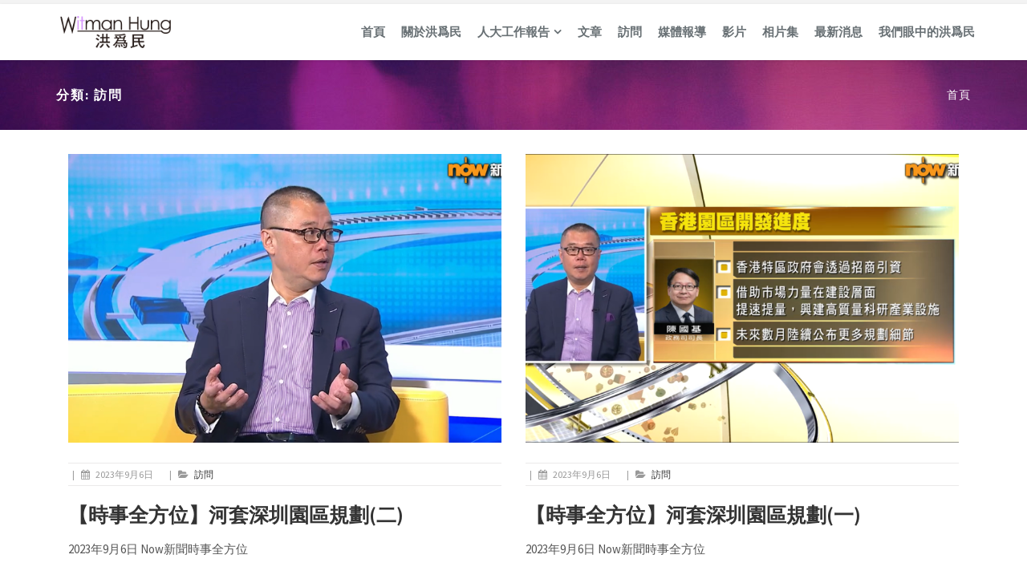

--- FILE ---
content_type: text/html; charset=UTF-8
request_url: https://witmanhung.hk/category/interview/page/2/
body_size: 13384
content:
<!DOCTYPE html>

<html dir="ltr" lang="zh-hant"
	prefix="og: https://ogp.me/ns#" >
    <head>
        <meta charset="UTF-8">
        <meta http-equiv="X-UA-Compatible" content="IE=edge">
        <meta name="viewport" content="width=device-width, initial-scale=1">
        <link rel="pingback" href="https://witmanhung.hk/xmlrpc.php">
        <link rel="icon" type="image/png" href="/favicon.png" />
        <!--[if lt IE 9]>
          <script src="https://oss.maxcdn.com/html5shiv/3.7.2/html5shiv.min.js"></script>
          <script src="https://oss.maxcdn.com/respond/1.4.2/respond.min.js"></script>
        <![endif]-->
        <title>訪問 - Witman Hung 洪爲民 - Page 2</title>

		<!-- All in One SEO 4.3.0 - aioseo.com -->
		<meta name="description" content="訪問 - Page 2" />
		<meta name="robots" content="noindex, nofollow, max-image-preview:large" />
		<link rel="canonical" href="https://witmanhung.hk/category/interview/" />
		<link rel="prev" href="https://witmanhung.hk/category/interview/" />
		<link rel="next" href="https://witmanhung.hk/category/interview/page/3/" />
		<meta name="generator" content="All in One SEO (AIOSEO) 4.3.0 " />
		<script type="application/ld+json" class="aioseo-schema">
			{"@context":"https:\/\/schema.org","@graph":[{"@type":"BreadcrumbList","@id":"https:\/\/witmanhung.hk\/category\/interview\/page\/2\/#breadcrumblist","itemListElement":[{"@type":"ListItem","@id":"https:\/\/witmanhung.hk\/#listItem","position":1,"item":{"@type":"WebPage","@id":"https:\/\/witmanhung.hk\/","name":"\u4e3b\u9801","description":"Witman Hung \u6d2a\u7232\u6c11 - Page 2","url":"https:\/\/witmanhung.hk\/"},"nextItem":"https:\/\/witmanhung.hk\/category\/interview\/#listItem"},{"@type":"ListItem","@id":"https:\/\/witmanhung.hk\/category\/interview\/#listItem","position":2,"item":{"@type":"WebPage","@id":"https:\/\/witmanhung.hk\/category\/interview\/","name":"\u8a2a\u554f","description":"\u8a2a\u554f - Page 2","url":"https:\/\/witmanhung.hk\/category\/interview\/"},"previousItem":"https:\/\/witmanhung.hk\/#listItem"}]},{"@type":"CollectionPage","@id":"https:\/\/witmanhung.hk\/category\/interview\/page\/2\/#collectionpage","url":"https:\/\/witmanhung.hk\/category\/interview\/page\/2\/","name":"\u8a2a\u554f - Witman Hung \u6d2a\u7232\u6c11 - Page 2","description":"\u8a2a\u554f - Page 2","inLanguage":"zh-TW","isPartOf":{"@id":"https:\/\/witmanhung.hk\/#website"},"breadcrumb":{"@id":"https:\/\/witmanhung.hk\/category\/interview\/page\/2\/#breadcrumblist"}},{"@type":"Organization","@id":"https:\/\/witmanhung.hk\/#organization","name":"Witman Hung","url":"https:\/\/witmanhung.hk\/","logo":{"@type":"ImageObject","url":"https:\/\/witmanhung.hk\/wp-content\/uploads\/2017\/11\/newlogo3.png","@id":"https:\/\/witmanhung.hk\/#organizationLogo","width":768,"height":204},"image":{"@id":"https:\/\/witmanhung.hk\/#organizationLogo"}},{"@type":"WebSite","@id":"https:\/\/witmanhung.hk\/#website","url":"https:\/\/witmanhung.hk\/","name":"Witman Hung","description":"Witman Hung \u6d2a\u7232\u6c11","inLanguage":"zh-TW","publisher":{"@id":"https:\/\/witmanhung.hk\/#organization"}}]}
		</script>
		<!-- All in One SEO -->

<link rel='dns-prefetch' href='//fonts.googleapis.com' />
<link rel="alternate" type="application/rss+xml" title="訂閱《Witman Hung 洪爲民》&raquo; 資訊提供" href="https://witmanhung.hk/feed/" />
<link rel="alternate" type="application/rss+xml" title="訂閱《Witman Hung 洪爲民》&raquo; 留言的資訊提供" href="https://witmanhung.hk/comments/feed/" />
<link rel="alternate" type="application/rss+xml" title="訂閱《Witman Hung 洪爲民》&raquo; 分類〈訪問〉的資訊提供" href="https://witmanhung.hk/category/interview/feed/" />
<script type="text/javascript">
window._wpemojiSettings = {"baseUrl":"https:\/\/s.w.org\/images\/core\/emoji\/14.0.0\/72x72\/","ext":".png","svgUrl":"https:\/\/s.w.org\/images\/core\/emoji\/14.0.0\/svg\/","svgExt":".svg","source":{"concatemoji":"https:\/\/witmanhung.hk\/wp-includes\/js\/wp-emoji-release.min.js?ver=6.1.1"}};
/*! This file is auto-generated */
!function(e,a,t){var n,r,o,i=a.createElement("canvas"),p=i.getContext&&i.getContext("2d");function s(e,t){var a=String.fromCharCode,e=(p.clearRect(0,0,i.width,i.height),p.fillText(a.apply(this,e),0,0),i.toDataURL());return p.clearRect(0,0,i.width,i.height),p.fillText(a.apply(this,t),0,0),e===i.toDataURL()}function c(e){var t=a.createElement("script");t.src=e,t.defer=t.type="text/javascript",a.getElementsByTagName("head")[0].appendChild(t)}for(o=Array("flag","emoji"),t.supports={everything:!0,everythingExceptFlag:!0},r=0;r<o.length;r++)t.supports[o[r]]=function(e){if(p&&p.fillText)switch(p.textBaseline="top",p.font="600 32px Arial",e){case"flag":return s([127987,65039,8205,9895,65039],[127987,65039,8203,9895,65039])?!1:!s([55356,56826,55356,56819],[55356,56826,8203,55356,56819])&&!s([55356,57332,56128,56423,56128,56418,56128,56421,56128,56430,56128,56423,56128,56447],[55356,57332,8203,56128,56423,8203,56128,56418,8203,56128,56421,8203,56128,56430,8203,56128,56423,8203,56128,56447]);case"emoji":return!s([129777,127995,8205,129778,127999],[129777,127995,8203,129778,127999])}return!1}(o[r]),t.supports.everything=t.supports.everything&&t.supports[o[r]],"flag"!==o[r]&&(t.supports.everythingExceptFlag=t.supports.everythingExceptFlag&&t.supports[o[r]]);t.supports.everythingExceptFlag=t.supports.everythingExceptFlag&&!t.supports.flag,t.DOMReady=!1,t.readyCallback=function(){t.DOMReady=!0},t.supports.everything||(n=function(){t.readyCallback()},a.addEventListener?(a.addEventListener("DOMContentLoaded",n,!1),e.addEventListener("load",n,!1)):(e.attachEvent("onload",n),a.attachEvent("onreadystatechange",function(){"complete"===a.readyState&&t.readyCallback()})),(e=t.source||{}).concatemoji?c(e.concatemoji):e.wpemoji&&e.twemoji&&(c(e.twemoji),c(e.wpemoji)))}(window,document,window._wpemojiSettings);
</script>
<style type="text/css">
img.wp-smiley,
img.emoji {
	display: inline !important;
	border: none !important;
	box-shadow: none !important;
	height: 1em !important;
	width: 1em !important;
	margin: 0 0.07em !important;
	vertical-align: -0.1em !important;
	background: none !important;
	padding: 0 !important;
}
</style>
	<link rel='stylesheet' id='colorbox-css' href='https://witmanhung.hk/wp-content/plugins/wp-colorbox/example5/colorbox.css?ver=6.1.1' type='text/css' media='all' />
<link rel='stylesheet' id='wp-block-library-css' href='https://witmanhung.hk/wp-includes/css/dist/block-library/style.min.css?ver=6.1.1' type='text/css' media='all' />
<link rel='stylesheet' id='classic-theme-styles-css' href='https://witmanhung.hk/wp-includes/css/classic-themes.min.css?ver=1' type='text/css' media='all' />
<style id='global-styles-inline-css' type='text/css'>
body{--wp--preset--color--black: #000000;--wp--preset--color--cyan-bluish-gray: #abb8c3;--wp--preset--color--white: #ffffff;--wp--preset--color--pale-pink: #f78da7;--wp--preset--color--vivid-red: #cf2e2e;--wp--preset--color--luminous-vivid-orange: #ff6900;--wp--preset--color--luminous-vivid-amber: #fcb900;--wp--preset--color--light-green-cyan: #7bdcb5;--wp--preset--color--vivid-green-cyan: #00d084;--wp--preset--color--pale-cyan-blue: #8ed1fc;--wp--preset--color--vivid-cyan-blue: #0693e3;--wp--preset--color--vivid-purple: #9b51e0;--wp--preset--gradient--vivid-cyan-blue-to-vivid-purple: linear-gradient(135deg,rgba(6,147,227,1) 0%,rgb(155,81,224) 100%);--wp--preset--gradient--light-green-cyan-to-vivid-green-cyan: linear-gradient(135deg,rgb(122,220,180) 0%,rgb(0,208,130) 100%);--wp--preset--gradient--luminous-vivid-amber-to-luminous-vivid-orange: linear-gradient(135deg,rgba(252,185,0,1) 0%,rgba(255,105,0,1) 100%);--wp--preset--gradient--luminous-vivid-orange-to-vivid-red: linear-gradient(135deg,rgba(255,105,0,1) 0%,rgb(207,46,46) 100%);--wp--preset--gradient--very-light-gray-to-cyan-bluish-gray: linear-gradient(135deg,rgb(238,238,238) 0%,rgb(169,184,195) 100%);--wp--preset--gradient--cool-to-warm-spectrum: linear-gradient(135deg,rgb(74,234,220) 0%,rgb(151,120,209) 20%,rgb(207,42,186) 40%,rgb(238,44,130) 60%,rgb(251,105,98) 80%,rgb(254,248,76) 100%);--wp--preset--gradient--blush-light-purple: linear-gradient(135deg,rgb(255,206,236) 0%,rgb(152,150,240) 100%);--wp--preset--gradient--blush-bordeaux: linear-gradient(135deg,rgb(254,205,165) 0%,rgb(254,45,45) 50%,rgb(107,0,62) 100%);--wp--preset--gradient--luminous-dusk: linear-gradient(135deg,rgb(255,203,112) 0%,rgb(199,81,192) 50%,rgb(65,88,208) 100%);--wp--preset--gradient--pale-ocean: linear-gradient(135deg,rgb(255,245,203) 0%,rgb(182,227,212) 50%,rgb(51,167,181) 100%);--wp--preset--gradient--electric-grass: linear-gradient(135deg,rgb(202,248,128) 0%,rgb(113,206,126) 100%);--wp--preset--gradient--midnight: linear-gradient(135deg,rgb(2,3,129) 0%,rgb(40,116,252) 100%);--wp--preset--duotone--dark-grayscale: url('#wp-duotone-dark-grayscale');--wp--preset--duotone--grayscale: url('#wp-duotone-grayscale');--wp--preset--duotone--purple-yellow: url('#wp-duotone-purple-yellow');--wp--preset--duotone--blue-red: url('#wp-duotone-blue-red');--wp--preset--duotone--midnight: url('#wp-duotone-midnight');--wp--preset--duotone--magenta-yellow: url('#wp-duotone-magenta-yellow');--wp--preset--duotone--purple-green: url('#wp-duotone-purple-green');--wp--preset--duotone--blue-orange: url('#wp-duotone-blue-orange');--wp--preset--font-size--small: 13px;--wp--preset--font-size--medium: 20px;--wp--preset--font-size--large: 36px;--wp--preset--font-size--x-large: 42px;--wp--preset--spacing--20: 0.44rem;--wp--preset--spacing--30: 0.67rem;--wp--preset--spacing--40: 1rem;--wp--preset--spacing--50: 1.5rem;--wp--preset--spacing--60: 2.25rem;--wp--preset--spacing--70: 3.38rem;--wp--preset--spacing--80: 5.06rem;}:where(.is-layout-flex){gap: 0.5em;}body .is-layout-flow > .alignleft{float: left;margin-inline-start: 0;margin-inline-end: 2em;}body .is-layout-flow > .alignright{float: right;margin-inline-start: 2em;margin-inline-end: 0;}body .is-layout-flow > .aligncenter{margin-left: auto !important;margin-right: auto !important;}body .is-layout-constrained > .alignleft{float: left;margin-inline-start: 0;margin-inline-end: 2em;}body .is-layout-constrained > .alignright{float: right;margin-inline-start: 2em;margin-inline-end: 0;}body .is-layout-constrained > .aligncenter{margin-left: auto !important;margin-right: auto !important;}body .is-layout-constrained > :where(:not(.alignleft):not(.alignright):not(.alignfull)){max-width: var(--wp--style--global--content-size);margin-left: auto !important;margin-right: auto !important;}body .is-layout-constrained > .alignwide{max-width: var(--wp--style--global--wide-size);}body .is-layout-flex{display: flex;}body .is-layout-flex{flex-wrap: wrap;align-items: center;}body .is-layout-flex > *{margin: 0;}:where(.wp-block-columns.is-layout-flex){gap: 2em;}.has-black-color{color: var(--wp--preset--color--black) !important;}.has-cyan-bluish-gray-color{color: var(--wp--preset--color--cyan-bluish-gray) !important;}.has-white-color{color: var(--wp--preset--color--white) !important;}.has-pale-pink-color{color: var(--wp--preset--color--pale-pink) !important;}.has-vivid-red-color{color: var(--wp--preset--color--vivid-red) !important;}.has-luminous-vivid-orange-color{color: var(--wp--preset--color--luminous-vivid-orange) !important;}.has-luminous-vivid-amber-color{color: var(--wp--preset--color--luminous-vivid-amber) !important;}.has-light-green-cyan-color{color: var(--wp--preset--color--light-green-cyan) !important;}.has-vivid-green-cyan-color{color: var(--wp--preset--color--vivid-green-cyan) !important;}.has-pale-cyan-blue-color{color: var(--wp--preset--color--pale-cyan-blue) !important;}.has-vivid-cyan-blue-color{color: var(--wp--preset--color--vivid-cyan-blue) !important;}.has-vivid-purple-color{color: var(--wp--preset--color--vivid-purple) !important;}.has-black-background-color{background-color: var(--wp--preset--color--black) !important;}.has-cyan-bluish-gray-background-color{background-color: var(--wp--preset--color--cyan-bluish-gray) !important;}.has-white-background-color{background-color: var(--wp--preset--color--white) !important;}.has-pale-pink-background-color{background-color: var(--wp--preset--color--pale-pink) !important;}.has-vivid-red-background-color{background-color: var(--wp--preset--color--vivid-red) !important;}.has-luminous-vivid-orange-background-color{background-color: var(--wp--preset--color--luminous-vivid-orange) !important;}.has-luminous-vivid-amber-background-color{background-color: var(--wp--preset--color--luminous-vivid-amber) !important;}.has-light-green-cyan-background-color{background-color: var(--wp--preset--color--light-green-cyan) !important;}.has-vivid-green-cyan-background-color{background-color: var(--wp--preset--color--vivid-green-cyan) !important;}.has-pale-cyan-blue-background-color{background-color: var(--wp--preset--color--pale-cyan-blue) !important;}.has-vivid-cyan-blue-background-color{background-color: var(--wp--preset--color--vivid-cyan-blue) !important;}.has-vivid-purple-background-color{background-color: var(--wp--preset--color--vivid-purple) !important;}.has-black-border-color{border-color: var(--wp--preset--color--black) !important;}.has-cyan-bluish-gray-border-color{border-color: var(--wp--preset--color--cyan-bluish-gray) !important;}.has-white-border-color{border-color: var(--wp--preset--color--white) !important;}.has-pale-pink-border-color{border-color: var(--wp--preset--color--pale-pink) !important;}.has-vivid-red-border-color{border-color: var(--wp--preset--color--vivid-red) !important;}.has-luminous-vivid-orange-border-color{border-color: var(--wp--preset--color--luminous-vivid-orange) !important;}.has-luminous-vivid-amber-border-color{border-color: var(--wp--preset--color--luminous-vivid-amber) !important;}.has-light-green-cyan-border-color{border-color: var(--wp--preset--color--light-green-cyan) !important;}.has-vivid-green-cyan-border-color{border-color: var(--wp--preset--color--vivid-green-cyan) !important;}.has-pale-cyan-blue-border-color{border-color: var(--wp--preset--color--pale-cyan-blue) !important;}.has-vivid-cyan-blue-border-color{border-color: var(--wp--preset--color--vivid-cyan-blue) !important;}.has-vivid-purple-border-color{border-color: var(--wp--preset--color--vivid-purple) !important;}.has-vivid-cyan-blue-to-vivid-purple-gradient-background{background: var(--wp--preset--gradient--vivid-cyan-blue-to-vivid-purple) !important;}.has-light-green-cyan-to-vivid-green-cyan-gradient-background{background: var(--wp--preset--gradient--light-green-cyan-to-vivid-green-cyan) !important;}.has-luminous-vivid-amber-to-luminous-vivid-orange-gradient-background{background: var(--wp--preset--gradient--luminous-vivid-amber-to-luminous-vivid-orange) !important;}.has-luminous-vivid-orange-to-vivid-red-gradient-background{background: var(--wp--preset--gradient--luminous-vivid-orange-to-vivid-red) !important;}.has-very-light-gray-to-cyan-bluish-gray-gradient-background{background: var(--wp--preset--gradient--very-light-gray-to-cyan-bluish-gray) !important;}.has-cool-to-warm-spectrum-gradient-background{background: var(--wp--preset--gradient--cool-to-warm-spectrum) !important;}.has-blush-light-purple-gradient-background{background: var(--wp--preset--gradient--blush-light-purple) !important;}.has-blush-bordeaux-gradient-background{background: var(--wp--preset--gradient--blush-bordeaux) !important;}.has-luminous-dusk-gradient-background{background: var(--wp--preset--gradient--luminous-dusk) !important;}.has-pale-ocean-gradient-background{background: var(--wp--preset--gradient--pale-ocean) !important;}.has-electric-grass-gradient-background{background: var(--wp--preset--gradient--electric-grass) !important;}.has-midnight-gradient-background{background: var(--wp--preset--gradient--midnight) !important;}.has-small-font-size{font-size: var(--wp--preset--font-size--small) !important;}.has-medium-font-size{font-size: var(--wp--preset--font-size--medium) !important;}.has-large-font-size{font-size: var(--wp--preset--font-size--large) !important;}.has-x-large-font-size{font-size: var(--wp--preset--font-size--x-large) !important;}
.wp-block-navigation a:where(:not(.wp-element-button)){color: inherit;}
:where(.wp-block-columns.is-layout-flex){gap: 2em;}
.wp-block-pullquote{font-size: 1.5em;line-height: 1.6;}
</style>
<link rel='stylesheet' id='wpos-magnific-style-css' href='https://witmanhung.hk/wp-content/plugins/album-and-image-gallery-plus-lightbox/assets/css/magnific-popup.css?ver=1.6.3' type='text/css' media='all' />
<link rel='stylesheet' id='wpos-slick-style-css' href='https://witmanhung.hk/wp-content/plugins/album-and-image-gallery-plus-lightbox/assets/css/slick.css?ver=1.6.3' type='text/css' media='all' />
<link rel='stylesheet' id='aigpl-public-css-css' href='https://witmanhung.hk/wp-content/plugins/album-and-image-gallery-plus-lightbox/assets/css/aigpl-public.css?ver=1.6.3' type='text/css' media='all' />
<link rel='stylesheet' id='same-category-posts-css' href='https://witmanhung.hk/wp-content/plugins/same-category-posts/same-category-posts.css?ver=6.1.1' type='text/css' media='all' />
<link rel='stylesheet' id='wpml-legacy-horizontal-list-0-css' href='//witmanhung.hk/wp-content/plugins/sitepress-multilingual-cms/templates/language-switchers/legacy-list-horizontal/style.min.css?ver=1' type='text/css' media='all' />
<link rel='stylesheet' id='cms-navigation-style-base-css' href='https://witmanhung.hk/wp-content/plugins/wpml-cms-nav/res/css/cms-navigation-base.css?ver=1.5.5' type='text/css' media='screen' />
<link rel='stylesheet' id='cms-navigation-style-css' href='https://witmanhung.hk/wp-content/plugins/wpml-cms-nav/res/css/cms-navigation.css?ver=1.5.5' type='text/css' media='screen' />
<link rel='stylesheet' id='bootstrap-css' href='https://witmanhung.hk/wp-content/themes/assan/bootstrap/css/bootstrap.min.css?ver=3.3.6' type='text/css' media='all' />
<link rel='stylesheet' id='font-Source-Sans-Pro-css' href='https://fonts.googleapis.com/css?family=Source+Sans+Pro%3A400%2C200%2C300%2C300italic%2C400italic%2C600%2C700%2C900&#038;ver=6.1.1' type='text/css' media='all' />
<link rel='stylesheet' id='font-awesome-css' href='https://witmanhung.hk/wp-content/themes/assan/font-awesome/css/font-awesome.min.css?ver=4.6.3' type='text/css' media='all' />
<link rel='stylesheet' id='flexslider-css' href='https://witmanhung.hk/wp-content/plugins/js_composer/assets/lib/flexslider/flexslider.min.css?ver=6.8.0' type='text/css' media='all' />
<link rel='stylesheet' id='animate-css' href='https://witmanhung.hk/wp-content/themes/assan/css/animate.css?ver=6.1.1' type='text/css' media='all' />
<link rel='stylesheet' id='owl.carousel-css' href='https://witmanhung.hk/wp-content/themes/assan/css/owl.carousel.css?ver=6.1.1' type='text/css' media='all' />
<link rel='stylesheet' id='owl.theme-css' href='https://witmanhung.hk/wp-content/themes/assan/css/owl.theme.css?ver=6.1.1' type='text/css' media='all' />
<link rel='stylesheet' id='magnific-popup-css' href='https://witmanhung.hk/wp-content/themes/assan/css/magnific-popup.css?ver=6.1.1' type='text/css' media='all' />
<link rel='stylesheet' id='assan-main-style-css' href='https://witmanhung.hk/wp-content/themes/assan/css/styles.css?v=20170301&#038;ver=6.1.1' type='text/css' media='all' />
<link rel='stylesheet' id='assan-style-css' href='https://witmanhung.hk/wp-content/themes/assan/style.css?ver=6.1.1' type='text/css' media='all' />
<style id='assan-style-inline-css' type='text/css'>
a:hover,a:focus,
        .colored-text,
        .navbar-default .navbar-nav>.current-menu-item>a,
        .navbar-default .navbar-nav>.current-menu-parent>a,
        .navbar-default .navbar-nav>.current-menu-item>a:hover,
        .navbar-default .navbar-nav>.current-menu-item>a:focus,
        .navbar-default .navbar-nav > .open > a,
        .navbar-default .navbar-nav > .open > a:hover,
        .navbar-default .navbar-nav > .open > a:focus,
        .navbar-default .navbar-nav > li > a:hover,
        .top-bar-light .top-dark-right li a:hover,
        .nav.mega-vertical-nav li a:hover ,
        .mega-contact i ,
        .navbar-inverse .navbar-nav>.current-menu-item>a,
        .navbar-inverse .navbar-nav>.current-menu-parent>a,
        .navbar-inverse .navbar-nav>.current-menu-item>a:hover,
        .navbar-inverse .navbar-nav>.current-menu-item>a:focus,
        .navbar-inverse .navbar-nav > .open > a,
        .navbar-inverse .navbar-nav > .open > a:hover,
        .navbar-inverse .navbar-nav > .open > a:focus,
        .navbar-inverse .navbar-nav > li > a:hover,
        .footer-col a:hover,.footer-col .popular-desc h5 a:hover,
        .contact a:hover ,
        #footer-option .contact a:hover ,
        .tweet ul li:before,
        .tweet li a:hover,
        .footer-light-1 .footer-col a:hover,
        .footer-light-1 footer-col .popular-desc h5 a:hover,
        .footer-light-1 .info li i,
        .typed-cursor,
        .typed-text .element ,
        .service-box i ,
        .special-feature i ,
        .service-ico i,
        .service-text a,
        .timeline > li > .timeline-badge i:hover ,
        .testimonials h4 i,
        .testimonials p ,
        .testi-slide i,
        .panel-title i ,
        .facts-in h3 i,
        .highlight-list li i,
        .pricing-simple ul li i,
        .me-hobbies h4 i,
        .services-me li i ,
        p.dropcap:first-letter,
        .sidebar-box li a:hover ,
        .popular-desc h5 a:hover,
        .panel-group .panel-heading a,
        .panel-ico:after,
        .panel-ico.collapsed,        
        .latest-tweets .tweet li a,
        .side-nav li a.active ,
        .results-box h3 a,
        .link-ul li a:hover,
        .results-sidebar-box ul li a:hover,
        .dropdown-login-box h4 em,
        .dropdown-login-box p a,
        .dropdown-login-box p a:hover,
        .dark-header.navbar .dropdown-menu li a:hover,
        .intro-text-1 h4 strong,
        .work-wrap .img-overlay .inner-overlay h2,
        .img-icon-overlay p a:hover ,
        .cube-masonry .cbp-l-filters-alignCenter .cbp-filter-item.cbp-filter-item-active,
        .cube-masonry .cbp-l-filters-alignCenter .cbp-filter-item:hover,
        .new-label,
        ul.list-icon li:before,
        .pagination>li>a:focus,
        .pagination>li>a:hover,
        .pagination>li>span:focus,
        .pagination>li>span:hover,
        .btn-link, .btn-link:active, .btn-link:focus, .btn-link:hover,
        .screen-reader-text:focus{color:#781da7;}.badge,
        .btn-theme-dark:hover,
        .carousel-item-content h1,
        .main-flex-slider .flex-control-paging li a.flex-active,
        .services-box-icon i,
        .service-box:hover i,
        .blue-bg,
        .progress-bar ,
        .quote.green blockquote,
        .popular .ribbon,
        .tagcloud a:hover ,
        #cta-1 ,
        .nav-tabs > li.active > a, .nav-tabs > li.active > a:focus, .nav-tabs > li.active > a:hover ,
        .pagination > .active > a,
        .pagination > .active > span,
        .pagination > .active > a:hover,
        .pagination > .active > span:hover,
        .pagination > .active > a:focus,
        .pagination > .active > span:focus,
        .step:hover .icon-square i,
        .event-box .time,
        .portfolio-cube .cbp-l-caption-buttonLeft, .portfolio-cube .cbp-l-caption-buttonRight,
        .portfolio-cube .cbp-l-caption-buttonLeft:hover, .portfolio-cube .cbp-l-caption-buttonRight:hover,
        .tp-caption.Gym-Button, .Gym-Button,
        .page-template-one-page .contact-info i,
        #back-to-top a,.full-width-section{background-color: #781da7;}.f2-work li a:hover img,
            .testi-slide .flex-control-paging li a.flex-active,
            .login-regiter-tabs .nav-tabs > li > a:hover,
            .work-wrap .img-overlay .inner-overlay a,
            .work-wrap .img-overlay .inner-overlay a i{border-color: #781da7;}.btn-theme-bg,.border-theme:hover,
            .cube-masonry .cbp-l-filters-alignRight .cbp-filter-item.cbp-filter-item-active,
            .portfolio-cube .cbp-l-filters-button .cbp-filter-item.cbp-filter-item-active{background-color: #781da7;border-color: #781da7;}.border-theme,.colored-boxed.green i,.filter li a.active ,.filter li a:hover {border-color:#781da7;color:#781da7;}.quote.green blockquote:before {border-top-color: #781da7;}.purchase-sec,.owl-theme .owl-controls .owl-page span,
            .panel-primary .panel-heading,
            .tabs .nav-tabs li.active a:after,
            .featured-work .owl-theme .owl-controls .owl-buttons div,
            .fun-facts-bg,
            .cube-masonry .cbp-l-filters-alignRight .cbp-filter-counter,
            .pace .pace-progress{background: #781da7;}.login-regiter-tabs .nav-tabs > li.active > a,
        .login-regiter-tabs .nav-tabs > li.active > a:hover,
        .login-regiter-tabs .nav-tabs > li.active > a:focus {border-bottom-color: #781da7;background-color: #781da7;border-color: #781da7;}.cube-masonry .cbp-l-filters-alignRight .cbp-filter-counter:before  {border-top-color: #781da7;}.pace .pace-progress-inner {box-shadow: 0 0 10px #781da7, 0 0 5px #781da7;}.pace .pace-activity {border-top-color: #781da7;border-left-color: #781da7;}.owl-theme .owl-controls .owl-page span{background: #781da7 !important;}.tabs .nav-tabs li.active a{background: #fff;color: #781da7;}

/**************************
Footer light styles
******************************/
.footer-light-1 {
    padding-top: 60px;
    background-color: #3F234A;
}

.footer-light-1 .footer-col p, .footer-light-1 .footer-col .textwidget {
    color: #FFFFFF;
}

.footer-light-1 .footer-col .textwidget{color: #FFFFFF;}



.footer-copyright {
    font-size: 13px;
    color: #6e7fa1;
    padding: 20px 15px;
    background-color: #3F234A;
}

.testimonials h4 {
    color: #777;
}

.vc_row.wpb_row.vc_row-fluid {
    margin-left: auto !important;
    margin-right: auto !important;
}

.nameList > .vc_column-inner  > .wpb_wrapper > .wpb_text_column {
  margin-bottom: 5px;
}

/* breadcrumb text*/
.breadcrumb-wrap h4 {
  color: #fff;
}

ol.breadcrumb li a {
  color: #fff;
}

ol.breadcrumb li strong {
  color: #fff;
}

.wpb-js-composer .vc_tta-color-grey.vc_tta-style-classic .vc_tta-tab.vc_active > a {
  color: #781da7 !important;
}
.wpb-js-composer .vc_tta-color-grey.vc_tta-style-classic .vc_tta-tab > a:focus, .wpb-js-composer .vc_tta-color-grey.vc_tta-style-classic .vc_tta-tab > a:hover {
    background-color: #781da7 !important;
}
.wpb-js-composer .vc_tta-color-grey.vc_tta-style-classic .vc_tta-tab > a {
    background-color: #781da7 !important;
    color: #fff !important;
}
.wpb-js-composer .vc_tta-color-grey.vc_tta-style-classic .vc_tta-tab.vc_active > a {
    background-color: #f8f8f8 !important;
}

.wpb-js-composer .vc_tta.vc_general {
    color: #555;
}

.wpb-js-composer .vc_tta-color-grey.vc_tta-style-classic .vc_tta-panel.vc_active .vc_tta-panel-title > a {
    color: #781da7 !important;
}

.insert-page > .vc_row > .wpb_column > .vc_column-inner > .wpb_wrapper > .wpb_text_column > .wpb_wrapper {
  text-align: left;
}

.footer-copyright > a {
  color: #6e7fa1;
}

</style>
<link rel='stylesheet' id='recent-posts-widget-with-thumbnails-public-style-css' href='https://witmanhung.hk/wp-content/plugins/recent-posts-widget-with-thumbnails/public.css?ver=7.1.1' type='text/css' media='all' />
<link rel='stylesheet' id='__EPYT__style-css' href='https://witmanhung.hk/wp-content/plugins/youtube-embed-plus/styles/ytprefs.min.css?ver=14.1.4.1' type='text/css' media='all' />
<style id='__EPYT__style-inline-css' type='text/css'>

                .epyt-gallery-thumb {
                        width: 33.333%;
                }
                
</style>
<script type='text/javascript' src='https://witmanhung.hk/wp-includes/js/jquery/jquery.min.js?ver=3.6.1' id='jquery-core-js'></script>
<script type='text/javascript' src='https://witmanhung.hk/wp-includes/js/jquery/jquery-migrate.min.js?ver=3.3.2' id='jquery-migrate-js'></script>
<script type='text/javascript' src='https://witmanhung.hk/wp-content/plugins/wp-colorbox/jquery.colorbox-min.js?ver=1.1.5' id='colorbox-js'></script>
<script type='text/javascript' src='https://witmanhung.hk/wp-content/plugins/wp-colorbox/wp-colorbox.js?ver=1.1.5' id='wp-colorbox-js'></script>
<script type='text/javascript' src='https://witmanhung.hk/wp-content/plugins/revslider/public/assets/js/rbtools.min.js?ver=6.5.12' async id='tp-tools-js'></script>
<script type='text/javascript' src='https://witmanhung.hk/wp-content/plugins/revslider/public/assets/js/rs6.min.js?ver=6.5.12' async id='revmin-js'></script>
<script type='text/javascript' id='__ytprefs__-js-extra'>
/* <![CDATA[ */
var _EPYT_ = {"ajaxurl":"https:\/\/witmanhung.hk\/wp-admin\/admin-ajax.php","security":"511039ab9e","gallery_scrolloffset":"20","eppathtoscripts":"https:\/\/witmanhung.hk\/wp-content\/plugins\/youtube-embed-plus\/scripts\/","eppath":"https:\/\/witmanhung.hk\/wp-content\/plugins\/youtube-embed-plus\/","epresponsiveselector":"[\"iframe.__youtube_prefs__\",\"iframe[src*='youtube.com']\",\"iframe[src*='youtube-nocookie.com']\",\"iframe[data-ep-src*='youtube.com']\",\"iframe[data-ep-src*='youtube-nocookie.com']\",\"iframe[data-ep-gallerysrc*='youtube.com']\"]","epdovol":"1","version":"14.1.4.1","evselector":"iframe.__youtube_prefs__[src], iframe[src*=\"youtube.com\/embed\/\"], iframe[src*=\"youtube-nocookie.com\/embed\/\"]","ajax_compat":"","ytapi_load":"light","pause_others":"","stopMobileBuffer":"1","facade_mode":"","not_live_on_channel":"","vi_active":"","vi_js_posttypes":[]};
/* ]]> */
</script>
<script type='text/javascript' src='https://witmanhung.hk/wp-content/plugins/youtube-embed-plus/scripts/ytprefs.min.js?ver=14.1.4.1' id='__ytprefs__-js'></script>
<link rel="https://api.w.org/" href="https://witmanhung.hk/wp-json/" /><link rel="alternate" type="application/json" href="https://witmanhung.hk/wp-json/wp/v2/categories/73" /><link rel="EditURI" type="application/rsd+xml" title="RSD" href="https://witmanhung.hk/xmlrpc.php?rsd" />
<link rel="wlwmanifest" type="application/wlwmanifest+xml" href="https://witmanhung.hk/wp-includes/wlwmanifest.xml" />
<meta name="generator" content="WordPress 6.1.1" />
		<!-- Custom Logo: hide header text -->
		<style id="custom-logo-css" type="text/css">
			.site-title, .site-description {
				position: absolute;
				clip: rect(1px, 1px, 1px, 1px);
			}
		</style>
		<meta name="generator" content="WPML ver:4.5.14 stt:62,1;" />
<!-- start Simple Custom CSS and JS -->
<style type="text/css">
.otgs-development-site-front-end {
	display: none;
}

</style>
<!-- end Simple Custom CSS and JS -->
<meta name="generator" content="Powered by WPBakery Page Builder - drag and drop page builder for WordPress."/>
<meta name="generator" content="Powered by Slider Revolution 6.5.12 - responsive, Mobile-Friendly Slider Plugin for WordPress with comfortable drag and drop interface." />
<link rel="icon" href="https://witmanhung.hk/wp-content/uploads/2017/11/cropped-WH_logo-1-32x32.png" sizes="32x32" />
<link rel="icon" href="https://witmanhung.hk/wp-content/uploads/2017/11/cropped-WH_logo-1-192x192.png" sizes="192x192" />
<link rel="apple-touch-icon" href="https://witmanhung.hk/wp-content/uploads/2017/11/cropped-WH_logo-1-180x180.png" />
<meta name="msapplication-TileImage" content="https://witmanhung.hk/wp-content/uploads/2017/11/cropped-WH_logo-1-270x270.png" />
<script>function setREVStartSize(e){
			//window.requestAnimationFrame(function() {
				window.RSIW = window.RSIW===undefined ? window.innerWidth : window.RSIW;
				window.RSIH = window.RSIH===undefined ? window.innerHeight : window.RSIH;
				try {
					var pw = document.getElementById(e.c).parentNode.offsetWidth,
						newh;
					pw = pw===0 || isNaN(pw) ? window.RSIW : pw;
					e.tabw = e.tabw===undefined ? 0 : parseInt(e.tabw);
					e.thumbw = e.thumbw===undefined ? 0 : parseInt(e.thumbw);
					e.tabh = e.tabh===undefined ? 0 : parseInt(e.tabh);
					e.thumbh = e.thumbh===undefined ? 0 : parseInt(e.thumbh);
					e.tabhide = e.tabhide===undefined ? 0 : parseInt(e.tabhide);
					e.thumbhide = e.thumbhide===undefined ? 0 : parseInt(e.thumbhide);
					e.mh = e.mh===undefined || e.mh=="" || e.mh==="auto" ? 0 : parseInt(e.mh,0);
					if(e.layout==="fullscreen" || e.l==="fullscreen")
						newh = Math.max(e.mh,window.RSIH);
					else{
						e.gw = Array.isArray(e.gw) ? e.gw : [e.gw];
						for (var i in e.rl) if (e.gw[i]===undefined || e.gw[i]===0) e.gw[i] = e.gw[i-1];
						e.gh = e.el===undefined || e.el==="" || (Array.isArray(e.el) && e.el.length==0)? e.gh : e.el;
						e.gh = Array.isArray(e.gh) ? e.gh : [e.gh];
						for (var i in e.rl) if (e.gh[i]===undefined || e.gh[i]===0) e.gh[i] = e.gh[i-1];
											
						var nl = new Array(e.rl.length),
							ix = 0,
							sl;
						e.tabw = e.tabhide>=pw ? 0 : e.tabw;
						e.thumbw = e.thumbhide>=pw ? 0 : e.thumbw;
						e.tabh = e.tabhide>=pw ? 0 : e.tabh;
						e.thumbh = e.thumbhide>=pw ? 0 : e.thumbh;
						for (var i in e.rl) nl[i] = e.rl[i]<window.RSIW ? 0 : e.rl[i];
						sl = nl[0];
						for (var i in nl) if (sl>nl[i] && nl[i]>0) { sl = nl[i]; ix=i;}
						var m = pw>(e.gw[ix]+e.tabw+e.thumbw) ? 1 : (pw-(e.tabw+e.thumbw)) / (e.gw[ix]);
						newh =  (e.gh[ix] * m) + (e.tabh + e.thumbh);
					}
					var el = document.getElementById(e.c);
					if (el!==null && el) el.style.height = newh+"px";
					el = document.getElementById(e.c+"_wrapper");
					if (el!==null && el) {
						el.style.height = newh+"px";
						el.style.display = "block";
					}
				} catch(e){
					console.log("Failure at Presize of Slider:" + e)
				}
			//});
		  };</script>
		<style type="text/css" id="wp-custom-css">
			/*
You can add your own CSS here.

Click the help icon above to learn more.
*/

		</style>
		<noscript><style> .wpb_animate_when_almost_visible { opacity: 1; }</style></noscript>    </head>
    <body class="archive paged category category-interview category-73 wp-custom-logo paged-2 category-paged-2 wpb-js-composer js-comp-ver-6.8.0 vc_responsive">
        <div class="wrapper">
                <div class="top-bar-light" id="top-bar">            
        <div class="container">
            <div class="row">
                <div class="col-sm-5 hidden-xs">
                    <div class="top-bar-socials">
                        <div id="text-4" class="top-widget widget_text">			<div class="textwidget"><script>
function showFrontPopup()
{
jQuery.colorbox({width:"50%",height:"50%",iframe:false, href:"/homepopup/"});
}
</script>
</div>
		</div>                    </div>
                </div>
                <div class="col-sm-7 text-right">
                      
                </div>
            </div>
        </div>
    </div><!--top-bar end here-->
<!--navigation -->
<!-- Static navbar -->
<div class="navbar navbar-default navbar-static-top yamm sticky" role="navigation">
    <div class="container">
        <div class="row">
            <div class="col-lg-2">
                <div class="navbar-header">
                    <button type="button" class="navbar-toggle" data-toggle="collapse" data-target=".navbar-collapse">
                        <span class="sr-only">Toggle navigation</span>
                        <span class="icon-bar"></span>
                        <span class="icon-bar"></span>
                        <span class="icon-bar"></span>
                    </button>
                    <a class="navbar-brand" href="https://witmanhung.hk/">
                        <img src="https://witmanhung.hk/wp-content/uploads/2017/11/newlogo3.png" class="img-resposive" style="max-width:150px;" />                    </a>
                </div>
            </div>
            <div class="col-md-10 col-lg-10">
                <div class="navbar-collapse collapse">
                    <ul id="menu-main-menu" class="nav navbar-nav navbar-right"><li id="menu-item-3130" class="menu-item menu-item-type-post_type menu-item-object-page menu-item-home"><a href="https://witmanhung.hk/">首頁</a></li><li id="menu-item-18595" class="menu-item menu-item-type-custom menu-item-object-custom"><a target="_blank" href="/report_2022/">關於洪爲民</a></li><li id="menu-item-15098" class="menu-item menu-item-type-custom menu-item-object-custom menu-item-has-children dropdown"><a target="_blank" href="#" class="dropdown-toggle" data-toggle="dropdown">人大工作報告</a>
<ul class="dropdown-menu">
	<li id="menu-item-18225" class="menu-item menu-item-type-custom menu-item-object-custom"><a target="_blank" href="/2018-2019_report/">2018-2019年報告</a></li>	<li id="menu-item-18224" class="menu-item menu-item-type-custom menu-item-object-custom"><a target="_blank" href="/REPORT_2020/">2020年報告</a></li>	<li id="menu-item-18284" class="menu-item menu-item-type-custom menu-item-object-custom"><a target="_blank" href="/report_2021/">2021年報告</a></li>	<li id="menu-item-19521" class="menu-item menu-item-type-custom menu-item-object-custom"><a target="_blank" href="/report_2022/">2018-2022年報告</a></li><!--.dropdown-->
</ul>
</li><li id="menu-item-7612" class="menu-item menu-item-type-post_type menu-item-object-page"><a href="https://witmanhung.hk/article/">文章</a></li><li id="menu-item-7686" class="menu-item menu-item-type-post_type menu-item-object-page"><a href="https://witmanhung.hk/interview/">訪問</a></li><li id="menu-item-10588" class="menu-item menu-item-type-post_type menu-item-object-page"><a href="https://witmanhung.hk/media/">媒體報導</a></li><li id="menu-item-7685" class="menu-item menu-item-type-post_type menu-item-object-page"><a href="https://witmanhung.hk/video/">影片</a></li><li id="menu-item-2693" class="menu-item menu-item-type-post_type menu-item-object-page"><a href="https://witmanhung.hk/gallery/">相片集</a></li><li id="menu-item-8688" class="menu-item menu-item-type-post_type menu-item-object-page"><a href="https://witmanhung.hk/whatsnew/">最新消息</a></li><li id="menu-item-8687" class="menu-item menu-item-type-post_type menu-item-object-page"><a href="https://witmanhung.hk/voice_of_supporters/">我們眼中的洪爲民</a></li></ul>                </div><!--/.nav-collapse -->
            </div>
        </div>
    </div><!--container-->
</div><!--navbar-default-->
<div class="breadcrumb-wrap">
    <div class="container">
        <div class="row">
            <div class="col-sm-6">
                <h4>分類: <span>訪問</span></h4>            </div>
            <div class="col-sm-6 hidden-xs text-right">
                <ol class="breadcrumb">
                    <li><a href="https://witmanhung.hk">首頁</a></li>                </ol>
            </div>
        </div>
    </div>
</div>
<div class="divide80"></div>
<div class="container">
    <div class="row">
        <div class="col-md-12">
            <div class="row blog-list1">
                                    <div class='col-xs-12'>                        <div class="col-md-6 col-sm-6 col-xs-12 masonry-item">
                            <div id="post-20287" class="post-20287 post type-post status-publish format-standard has-post-thumbnail hentry category-interview">
    <div class="blog-post">
                    <a href="https://witmanhung.hk/interview_20230906_02/">
                <div class="item-img-wrap">
                    <img width="768" height="512" src="https://witmanhung.hk/wp-content/uploads/2023/10/002a-768x512.png" class="img-responsive wp-post-image" alt="【時事全方位】河套深圳園區規劃(二)" decoding="async" />                    <div class="item-img-overlay">
                                                <span></span>
                    </div>
                </div>                       
            </a>
                <ul class="list-inline post-detail">
            <li><span class="meta-separator">|</span><span class="entry-date"><i class="fa fa-calendar"></i> 2023年9月6日</span></li><li><span class="meta-separator">|</span><span class="entry-cat"><i class="fa fa-folder-open"></i> <a href="https://witmanhung.hk/category/interview/" rel="category tag">訪問</a></span></li>        </ul>        
                    <h2><a href="https://witmanhung.hk/interview_20230906_02/">【時事全方位】河套深圳園區規劃(二)</a></h2>
            <p>2023年9月6日 Now新聞時事全方位</p>
        
    </div>
</div>                        </div>
                                                <div class="col-md-6 col-sm-6 col-xs-12 masonry-item">
                            <div id="post-20282" class="post-20282 post type-post status-publish format-standard has-post-thumbnail hentry category-interview">
    <div class="blog-post">
                    <a href="https://witmanhung.hk/interview_20230906_01/">
                <div class="item-img-wrap">
                    <img width="768" height="512" src="https://witmanhung.hk/wp-content/uploads/2023/10/001-768x512.png" class="img-responsive wp-post-image" alt="【時事全方位】河套深圳園區規劃(一)" decoding="async" loading="lazy" />                    <div class="item-img-overlay">
                                                <span></span>
                    </div>
                </div>                       
            </a>
                <ul class="list-inline post-detail">
            <li><span class="meta-separator">|</span><span class="entry-date"><i class="fa fa-calendar"></i> 2023年9月6日</span></li><li><span class="meta-separator">|</span><span class="entry-cat"><i class="fa fa-folder-open"></i> <a href="https://witmanhung.hk/category/interview/" rel="category tag">訪問</a></span></li>        </ul>        
                    <h2><a href="https://witmanhung.hk/interview_20230906_01/">【時事全方位】河套深圳園區規劃(一)</a></h2>
            <p>2023年9月6日 Now新聞時事全方位</p>
        
    </div>
</div>                        </div>
                        </div><div class='col-xs-12'>                        <div class="col-md-6 col-sm-6 col-xs-12 masonry-item">
                            <div id="post-20185" class="post-20185 post type-post status-publish format-standard has-post-thumbnail hentry category-interview">
    <div class="blog-post">
                    <a href="https://metroeducationplus.com.hk/35639/2023dse-大灣區升學-ict/" target="_blank">
                <div class="item-img-wrap">
                    <img width="768" height="512" src="https://witmanhung.hk/wp-content/uploads/2023/07/001-768x512.jpg" class="img-responsive wp-post-image" alt="2023DSE放榜攻略 : 洪為民足本專訪 大灣區升學就業 港生有一定優勢" decoding="async" loading="lazy" />                    <div class="item-img-overlay">
                                                <span></span>
                    </div>
                </div>                       
            </a>
                <ul class="list-inline post-detail">
            <li><span class="meta-separator">|</span><span class="entry-date"><i class="fa fa-calendar"></i> 2023年7月1日</span></li><li><span class="meta-separator">|</span><span class="entry-cat"><i class="fa fa-folder-open"></i> <a href="https://witmanhung.hk/category/interview/" rel="category tag">訪問</a></span></li>        </ul>        
                    <h2><a href="https://witmanhung.hk/interviews_20230701_01/">2023DSE放榜攻略 : 洪為民足本專訪 大灣區升學就業 港生有一定優勢</a></h2>
            <p>2023年7月1日 新城教育+</p>
        
    </div>
</div>                        </div>
                                                <div class="col-md-6 col-sm-6 col-xs-12 masonry-item">
                            <div id="post-20155" class="post-20155 post type-post status-publish format-standard has-post-thumbnail hentry category-interview">
    <div class="blog-post">
                    <a href="https://news.now.com/home/local/player?newsId=522459&utm_source=nowNewsAppShare&utm_medium=referral" target="_blank">
                <div class="item-img-wrap">
                    <img width="768" height="512" src="https://witmanhung.hk/wp-content/uploads/2023/06/04-1-768x512.jpg" class="img-responsive wp-post-image" alt="【時事全方位】共建灣區「醫食住行」(二)" decoding="async" loading="lazy" />                    <div class="item-img-overlay">
                                                <span></span>
                    </div>
                </div>                       
            </a>
                <ul class="list-inline post-detail">
            <li><span class="meta-separator">|</span><span class="entry-date"><i class="fa fa-calendar"></i> 2023年6月26日</span></li><li><span class="meta-separator">|</span><span class="entry-cat"><i class="fa fa-folder-open"></i> <a href="https://witmanhung.hk/category/interview/" rel="category tag">訪問</a></span></li>        </ul>        
                    <h2><a href="https://witmanhung.hk/interviews_20230626_02/">【時事全方位】共建灣區「醫食住行」(二)</a></h2>
            <p>2023年6月26日 Now新聞時事全方位</p>
        
    </div>
</div>                        </div>
                        </div><div class='col-xs-12'>                        <div class="col-md-6 col-sm-6 col-xs-12 masonry-item">
                            <div id="post-20149" class="post-20149 post type-post status-publish format-standard has-post-thumbnail hentry category-interview">
    <div class="blog-post">
                    <a href="https://news.now.com/home/local/player?newsId=522458&utm_source=nowNewsAppShare&utm_medium=referral" target="_blank">
                <div class="item-img-wrap">
                    <img width="768" height="512" src="https://witmanhung.hk/wp-content/uploads/2023/06/03-768x512.jpg" class="img-responsive wp-post-image" alt="【時事全方位】共建灣區「醫食住行」(一)" decoding="async" loading="lazy" />                    <div class="item-img-overlay">
                                                <span></span>
                    </div>
                </div>                       
            </a>
                <ul class="list-inline post-detail">
            <li><span class="meta-separator">|</span><span class="entry-date"><i class="fa fa-calendar"></i> 2023年6月26日</span></li><li><span class="meta-separator">|</span><span class="entry-cat"><i class="fa fa-folder-open"></i> <a href="https://witmanhung.hk/category/interview/" rel="category tag">訪問</a></span></li>        </ul>        
                    <h2><a href="https://witmanhung.hk/interviews_20230626_01/">【時事全方位】共建灣區「醫食住行」(一)</a></h2>
            <p>2023年6月26日 Now新聞時事全方位</p>
        
    </div>
</div>                        </div>
                                                <div class="col-md-6 col-sm-6 col-xs-12 masonry-item">
                            <div id="post-20143" class="post-20143 post type-post status-publish format-standard has-post-thumbnail hentry category-interview">
    <div class="blog-post">
                    <a href="https://news.mingpao.com/pns/大灣區/article/20230622/special/1687368083102" target="_blank">
                <div class="item-img-wrap">
                    <img width="768" height="512" src="https://witmanhung.hk/wp-content/uploads/2023/07/02-768x512.jpg" class="img-responsive wp-post-image" alt="大灣區GBA專題：洪為民：青年人創業要先找行業痛點" decoding="async" loading="lazy" />                    <div class="item-img-overlay">
                                                <span></span>
                    </div>
                </div>                       
            </a>
                <ul class="list-inline post-detail">
            <li><span class="meta-separator">|</span><span class="entry-date"><i class="fa fa-calendar"></i> 2023年6月22日</span></li><li><span class="meta-separator">|</span><span class="entry-cat"><i class="fa fa-folder-open"></i> <a href="https://witmanhung.hk/category/interview/" rel="category tag">訪問</a></span></li>        </ul>        
                    <h2><a href="https://witmanhung.hk/%e5%a4%a7%e7%81%a3%e5%8d%80gba%e5%b0%88%e9%a1%8c%ef%bc%9a%e6%b4%aa%e7%82%ba%e6%b0%91%ef%bc%9a%e9%9d%92%e5%b9%b4%e4%ba%ba%e5%89%b5%e6%a5%ad%e8%a6%81%e5%85%88%e6%89%be%e8%a1%8c%e6%a5%ad%e7%97%9b/">大灣區GBA專題：洪為民：青年人創業要先找行業痛點</a></h2>
            <p>2023年6月22日 明報 大灣區GBA專題</p>
        
    </div>
</div>                        </div>
                        </div><div class='col-xs-12'>                        <div class="col-md-6 col-sm-6 col-xs-12 masonry-item">
                            <div id="post-20124" class="post-20124 post type-post status-publish format-standard has-post-thumbnail hentry category-interview">
    <div class="blog-post">
                    <a href="https://corphub.asia/深化深港合作-前海多項政策惠及港人港企/" target="_blank">
                <div class="item-img-wrap">
                    <img width="712" height="447" src="https://witmanhung.hk/wp-content/uploads/2023/07/01-e1689748848714.jpg" class="img-responsive wp-post-image" alt="深化深港合作 前海多項政策惠及港人港企" decoding="async" loading="lazy" srcset="https://witmanhung.hk/wp-content/uploads/2023/07/01-e1689748848714.jpg 712w, https://witmanhung.hk/wp-content/uploads/2023/07/01-e1689748848714-300x188.jpg 300w" sizes="(max-width: 712px) 100vw, 712px" />                    <div class="item-img-overlay">
                                                <span></span>
                    </div>
                </div>                       
            </a>
                <ul class="list-inline post-detail">
            <li><span class="meta-separator">|</span><span class="entry-date"><i class="fa fa-calendar"></i> 2023年4月24日</span></li><li><span class="meta-separator">|</span><span class="entry-cat"><i class="fa fa-folder-open"></i> <a href="https://witmanhung.hk/category/interview/" rel="category tag">訪問</a></span></li>        </ul>        
                    <h2><a href="https://witmanhung.hk/interviews_20230424_01/">深化深港合作 前海多項政策惠及港人港企</a></h2>
            <p>2023年4月24日 CORPHUB Cover Story</p>
        
    </div>
</div>                        </div>
                                                <div class="col-md-6 col-sm-6 col-xs-12 masonry-item">
                            <div id="post-20103" class="post-20103 post type-post status-publish format-standard has-post-thumbnail hentry category-interview">
    <div class="blog-post">
                    <a href="https://www.master-insight.com/%e5%b0%88%e8%a8%aa%e6%b4%aa%e7%82%ba%e6%b0%91%ef%bc%9a%e9%a6%99%e6%b8%af%e5%89%b5%e6%96%b0%e7%a7%91%e6%8a%80%e7%99%bc%e5%b1%95%e9%9d%a2%e8%87%a8%e4%bb%80%e9%ba%bc%e6%8c%91%e6%88%b0%ef%bc%9f/" target="_blank">
                <div class="item-img-wrap">
                    <img width="768" height="512" src="https://witmanhung.hk/wp-content/uploads/2023/04/394857389-768x512.jpg" class="img-responsive wp-post-image" alt="專訪洪為民教授：香港創新科技發展面臨什麼挑戰？" decoding="async" loading="lazy" />                    <div class="item-img-overlay">
                                                <span></span>
                    </div>
                </div>                       
            </a>
                <ul class="list-inline post-detail">
            <li><span class="meta-separator">|</span><span class="entry-date"><i class="fa fa-calendar"></i> 2023年4月19日</span></li><li><span class="meta-separator">|</span><span class="entry-cat"><i class="fa fa-folder-open"></i> <a href="https://witmanhung.hk/category/interview/" rel="category tag">訪問</a></span></li>        </ul>        
                    <h2><a href="https://witmanhung.hk/interview_20230419_01/">專訪洪為民教授：香港創新科技發展面臨什麼挑戰？</a></h2>
                    
    </div>
</div>                        </div>
                        </div><div class='col-xs-12'>                        <div class="col-md-6 col-sm-6 col-xs-12 masonry-item">
                            <div id="post-20095" class="post-20095 post type-post status-publish format-standard has-post-thumbnail hentry category-interview">
    <div class="blog-post">
                    <a href="https://www.master-insight.com/%e5%b0%88%e8%a8%aa%e6%b4%aa%e7%82%ba%e6%b0%91%ef%bc%9a%e9%a6%99%e6%b8%af%e5%89%b5%e7%a7%91%e7%99%bc%e5%b1%95%e6%9c%89%e4%bb%80%e9%ba%bc%e5%84%aa%e5%8b%a2%e8%88%87%e6%a9%9f%e9%81%87%ef%bc%9f/" target="_blank">
                <div class="item-img-wrap">
                    <img width="768" height="503" src="https://witmanhung.hk/wp-content/uploads/2023/04/專訪洪為民：香港創科發展有什麼優勢與機遇？-徐鍾冰心（Cecilia-Tsui）-灼見名家-768x503.jpg" class="img-responsive wp-post-image" alt="專訪洪為民：香港創科發展有什麼優勢與機遇？" decoding="async" loading="lazy" />                    <div class="item-img-overlay">
                                                <span></span>
                    </div>
                </div>                       
            </a>
                <ul class="list-inline post-detail">
            <li><span class="meta-separator">|</span><span class="entry-date"><i class="fa fa-calendar"></i> 2023年4月18日</span></li><li><span class="meta-separator">|</span><span class="entry-cat"><i class="fa fa-folder-open"></i> <a href="https://witmanhung.hk/category/interview/" rel="category tag">訪問</a></span></li>        </ul>        
                    <h2><a href="https://witmanhung.hk/interviews_20230418_01/">專訪洪為民：香港創科發展有什麼優勢與機遇？</a></h2>
                    
    </div>
</div>                        </div>
                                                <div class="col-md-6 col-sm-6 col-xs-12 masonry-item">
                            <div id="post-20058" class="post-20058 post type-post status-publish format-standard has-post-thumbnail hentry category-interview">
    <div class="blog-post">
                    <a href="https://news.now.com/home/local/player?newsId=511509&catCode=124&topicId=566" target="_blank">
                <div class="item-img-wrap">
                    <img width="768" height="512" src="https://witmanhung.hk/wp-content/uploads/2023/03/【時事全方位】粵港深化合作-Now-新聞-1-768x512.jpg" class="img-responsive wp-post-image" alt="【時事全方位】粵港深化合作" decoding="async" loading="lazy" />                    <div class="item-img-overlay">
                                                <span></span>
                    </div>
                </div>                       
            </a>
                <ul class="list-inline post-detail">
            <li><span class="meta-separator">|</span><span class="entry-date"><i class="fa fa-calendar"></i> 2023年3月23日</span></li><li><span class="meta-separator">|</span><span class="entry-cat"><i class="fa fa-folder-open"></i> <a href="https://witmanhung.hk/category/interview/" rel="category tag">訪問</a></span></li>        </ul>        
                    <h2><a href="https://witmanhung.hk/interviews_20230323_01/">【時事全方位】粵港深化合作</a></h2>
                    
    </div>
</div>                        </div>
                        </div>            </div>
        </div>
    </div>
    <div class="row">
        <div class="col-md-12">
            <ul class="pagination"><li class="prev"><a href="https://witmanhung.hk/category/interview/" title="First">&laquo</a></li><li><a href="https://witmanhung.hk/category/interview/" >&larr;</a></li><li><a href="https://witmanhung.hk/category/interview/">1</a></li><li class="active"><a href="#">2</a></li><li><a href="https://witmanhung.hk/category/interview/page/3/">3</a></li><li><a href="https://witmanhung.hk/category/interview/page/4/">4</a></li><li><a href="https://witmanhung.hk/category/interview/page/5/">5</a></li><li><a href="https://witmanhung.hk/category/interview/page/6/">6</a></li><li><a href="https://witmanhung.hk/category/interview/page/7/">7</a></li><li class=""><a href="https://witmanhung.hk/category/interview/page/3/" >&rarr;</a></li><li class="next"><a href="https://witmanhung.hk/category/interview/page/27/" title="Last">&raquo;</a></li></ul>        </div>
    </div>
</div>
    <footer class="footer-light-1">
        <div class="container">

            <div class="row">

                    <div class="col-md-8 col-md-offset-2 text-center col-xs-12 margin30">



<div style='display:none'>
<div id='disclaimer_cn' style='padding:10px; background:#fff;'>
<h3>免責聲明</h3>
<p> 本網站所載內容只作一般資訊及參考用途。我們不對本網站所載的信息及內容準確性、可靠性或及時性作出任何陳述或作保證。
<br><br>
我們不會對任何人士因使用或參考本網站資料內容，因任何誤差、遺漏或錯誤（包括透過本網站連結至第三方網站）所引致的任何直接或間接損失或損害（無論是侵權、合同或其他原因）負責。</p>
</div>
</div>


<div style='display:none'>
<div id='privacystatement_cn' style='padding:10px; background:#fff;'>
<h3>個人資料（私隱）政策</h3>
<p> 
當用戶瀏覽本網站首頁時，將會計算入瀏覽本網站的數據內，以作統計用途。本網站不會收集個人資料。
<br><br>
如用戶在本網站內的網頁所指示下提供個人資料，則將按照及適用於該指示的個人資料私隱政策。
<br><br>
我們遵守個人資料私隱保障的原則，並遵守《個人資料（私隱）條例》（香港法例第486章）的規定以處理個人資料。
<br><br>
我們所採得的個人資料將作機密信息處理。除非明確聲明或獲得事先同意，否則該等個人資料將不會向 以外的第三方披露。任何向我們提供資料的人士，有權要求查閱及更正該人士向我們提供及保存的個人資料。</p>
</div>
</div>



<a href="/" style="color:white;">首頁</a> | 
<a href="/ebook/" target="_blank" style="color:white;">關於洪爲民</a> |
<a href="/2018-2019_report/" target="_blank" style="color:white;">人大工作報告</a> |
<!--<a href="/letter/" style="color:white;">給選委的信</a>//-->
<!--<a href="/view/" style="color:white;">願景</a> |//-->
<a href="/article/" style="color:white;">文章</a> |
<a href="/interview/" style="color:white;">訪問</a> |
<a href="/media/" style="color:white;">媒體報導</a> |
<a href="/video/" style="color:white;">影片</a> |
<a href="/gallery/" style="color:white;">相片集</a> |
<a href="/whatsnew/" style="color:white;">最新消息</a> |
<!--<a href="/name_of_nominators/" style="color:white;">提名者名單</a> |//-->
<a href="/voice_of_supporters/" style="color:white;">我們眼中的洪爲民</a>
&nbsp;&nbsp;&nbsp;&nbsp;&nbsp;


                    </div>



                            </div>
        </div>
        <div class="footer-copyright text-center">© Witman Hung All Rights Reserved <br>
Powered by <a href="http://internethk.com/" target="_blank">tag.digital</a></div>
    </footer>    
<div id="back-to-top">
    <a href="javascript:void();"><i class="fa fa-angle-up"></i></a>
</div>

<!-- Global site tag (gtag.js) - Google Analytics -->
<script async src="https://www.googletagmanager.com/gtag/js?id=UA-109996768-1"></script>
<script>
    window.dataLayer = window.dataLayer || [];
    function gtag(){dataLayer.push(arguments);}
    gtag('js', new Date());

    gtag('config', 'UA-109996768-1');
</script>



		<script>
			window.RS_MODULES = window.RS_MODULES || {};
			window.RS_MODULES.modules = window.RS_MODULES.modules || {};
			window.RS_MODULES.waiting = window.RS_MODULES.waiting || [];
			window.RS_MODULES.defered = false;
			window.RS_MODULES.moduleWaiting = window.RS_MODULES.moduleWaiting || {};
			window.RS_MODULES.type = 'compiled';
		</script>
		<link rel='stylesheet' id='rs-plugin-settings-css' href='https://witmanhung.hk/wp-content/plugins/revslider/public/assets/css/rs6.css?ver=6.5.12' type='text/css' media='all' />
<style id='rs-plugin-settings-inline-css' type='text/css'>
#rs-demo-id {}
</style>
<script type='text/javascript' src='https://witmanhung.hk/wp-includes/js/imagesloaded.min.js?ver=4.1.4' id='imagesloaded-js'></script>
<script type='text/javascript' src='https://witmanhung.hk/wp-includes/js/masonry.min.js?ver=4.2.2' id='masonry-js'></script>
<script type='text/javascript' src='https://witmanhung.hk/wp-content/themes/assan/bootstrap/js/bootstrap.min.js?ver=6.1.1' id='bootstrap.min-js'></script>
<script type='text/javascript' src='https://witmanhung.hk/wp-content/themes/assan/js/jquery.easing.1.3.min.js?ver=6.1.1' id='jquery-easing-js'></script>
<script type='text/javascript' src='https://witmanhung.hk/wp-content/themes/assan/js/jquery.sticky.js?ver=6.1.1' id='jquery.sticky-js'></script>
<script type='text/javascript' src='https://witmanhung.hk/wp-content/themes/assan/js/jquery.flexslider-min.js?ver=6.1.1' id='flexslider.min-js'></script>
<script type='text/javascript' src='https://witmanhung.hk/wp-content/themes/assan/js/owl.carousel.min.js?ver=6.1.1' id='owl.carousel.min-js'></script>
<script type='text/javascript' src='https://witmanhung.hk/wp-content/themes/assan/js/jquery.isotope.min.js?ver=6.1.1' id='isotope.min-js'></script>
<script type='text/javascript' src='https://witmanhung.hk/wp-content/themes/assan/js/waypoints.min.js?ver=6.1.1' id='waypoints.min-js'></script>
<script type='text/javascript' src='https://witmanhung.hk/wp-content/themes/assan/js/jquery.countdown.min.js?ver=6.1.1' id='jquery.countdown-js'></script>
<script type='text/javascript' src='https://witmanhung.hk/wp-content/themes/assan/js/jquery.counterup.min.js?ver=6.1.1' id='jquery.counterup.min-js'></script>
<script type='text/javascript' src='https://witmanhung.hk/wp-content/themes/assan/js/jquery.stellar.min.js?ver=6.1.1' id='jquery.stellar.min-js'></script>
<script type='text/javascript' src='https://witmanhung.hk/wp-content/themes/assan/js/jquery.magnific-popup.min.js?ver=6.1.1' id='jquery-magnific-popup-js'></script>
<script type='text/javascript' src='https://witmanhung.hk/wp-content/themes/assan/js/bootstrap-hover-dropdown.min.js?ver=6.1.1' id='bootstrap-hover-dropdown.min-js'></script>
<script type='text/javascript' src='https://witmanhung.hk/wp-content/themes/assan/js/wow.min.js?ver=6.1.1' id='wow.min-js'></script>
<script type='text/javascript' src='https://witmanhung.hk/wp-content/themes/assan/js/scripts.js?ver=6.1.1' id='assan-custom-script-js'></script>
<script type='text/javascript' src='https://witmanhung.hk/wp-content/plugins/youtube-embed-plus/scripts/fitvids.min.js?ver=14.1.4.1' id='__ytprefsfitvids__-js'></script>
</div>
<script defer src="https://static.cloudflareinsights.com/beacon.min.js/vcd15cbe7772f49c399c6a5babf22c1241717689176015" integrity="sha512-ZpsOmlRQV6y907TI0dKBHq9Md29nnaEIPlkf84rnaERnq6zvWvPUqr2ft8M1aS28oN72PdrCzSjY4U6VaAw1EQ==" data-cf-beacon='{"version":"2024.11.0","token":"705f24272c844a9686f5b81f0be3330a","r":1,"server_timing":{"name":{"cfCacheStatus":true,"cfEdge":true,"cfExtPri":true,"cfL4":true,"cfOrigin":true,"cfSpeedBrain":true},"location_startswith":null}}' crossorigin="anonymous"></script>
</body>
</html>
<!-- Dynamic page generated in 0.816 seconds. -->
<!-- Cached page generated by WP-Super-Cache on 2026-01-07 11:26:43 -->

<!-- super cache -->

--- FILE ---
content_type: text/css
request_url: https://witmanhung.hk/wp-content/themes/assan/css/styles.css?v=20170301&ver=6.1.1
body_size: 21789
content:

body {
    -webkit-font-smoothing: antialiased;
    -webkit-text-size-adjust: 100%;
    -ms-text-size-adjust: 100%;
    color: #999;
    font-weight: 400;
    font-size: 15px;
    line-height: 26px;
    background-color: #fff;
    font-family: "Source Sans Pro", sans-serif;
}
/*
/*-----------------------------------------------------------------------------------*/
/*	RESET
/*-----------------------------------------------------------------------------------*/
*,
*:before,
*:after {
    -webkit-box-sizing: border-box;
    -moz-box-sizing: border-box;
    box-sizing: border-box;
}
:focus {
    outline: 0 !important;
}
iframe {
    border: none;
    width: 100%;
}
::selection {
    background: #fefac7;
    /* Safari */
    color: #555555;
}
::-moz-selection {
    background: #fefac7;
    /* Firefox */
    color: #555555;
}
strong, b {
    font-family: "Source Sans Pro", sans-serif;
    font-weight: 400;
}
input,
button,
select,
textarea, label {
    font-family: "Source Sans Pro", sans-serif;
    font-size: 14px;
    font-weight: 400;
}
hr {
    background-image: -webkit-linear-gradient(left, transparent, rgba(0, 0, 0, 0.2), transparent);
    background-image: linear-gradient(to right, transparent, rgba(0, 0, 0, 0.2), transparent);
    border: 0;
    height: 1px;
    margin: 22px 0 22px 0;
}
.badge {
    font-weight: normal;
    margin-left: 5px;
    -webkit-border-radius: 0px;
    -moz-border-radius: 0px;
    -ms-border-radius: 0px;
    border-radius: 0px;
    background-color: #32c5d2;
    padding: 3px 6px;
}
a {
    color: #333;
    -moz-transition: all 200ms ease-in;
    -o-transition: all 200ms ease-in;
    -webkit-transition: all 200ms ease-in;
    transition: all 200ms ease-in;
}
a:hover,
a:focus {
    color: #32c5d2;
    text-decoration: none;
}
.colored-text {
    color: #32c5d2;
}
.color-white {
    color: #fff !important;
}
/* Headings */
h1, h2, h3, h4, h5, h6 {
    color: #060606;
    font-weight: 400;
    margin: 0;
    font-family: "Source Sans Pro", sans-serif;
}
h1 {
    font-size: 2em;
    line-height: 44px;
    margin: 0 0 44px 0;
}
h2 {
    font-size: 1.8em;
    font-weight: 400;
    line-height: 42px;
    margin: 0 0 32px 0;
}
h3 {
    font-size: 1.6em;
    font-weight: 400;
    letter-spacing: normal;
    line-height: 24px;
    margin-bottom: 15px;
}
/*use in section headings*/
h3.heading {
    color: #000;
    font-size: 20px;
    font-weight: 600;
    font-style: normal;
    margin: 0 0 20px;
    padding-bottom: 10px;
    position: relative;
    text-transform: capitalize;
    overflow: hidden;
    vertical-align: middle;
    font-family: "Source Sans Pro", sans-serif;
}
h3.heading:after {
    position: relative;
    left: 18px;
    content: "";
    display: inline-block;
    width: 200%;
    vertical-align: middle;
    height: .50em;
    margin: 0 -200% 0 0;
    border-top: 1px solid #eee;
    border-bottom: 1px solid #eee;
}
h4 {
    font-size: 1.4em;
    font-weight: 400;
    letter-spacing: normal;
    line-height: 27px;
    margin: 0 0 14px 0;
}
h5 {
    font-size: 1em;
    font-weight: 400;
    letter-spacing: normal;
    line-height: 18px;
    margin: 0 0 14px 0;
}
h6 {
    color: #333;
    font-size: 1em;
    font-weight: 400;
    letter-spacing: normal;
    line-height: 18px;
    margin: 0 0 14px 0;
}
/*parahraphs*/
p {
    color: #555;
    line-height: 24px;
    margin: 0 0 20px;
}
p.sub-text {
    font-style: normal;
    font-size: 16px;
    line-height: 29px;
    font-weight: 300;
    color: #555;
}
p.lead {
    font-size: 16px;
    font-weight: 400;
}
pre:after, pre:before {
    clear: both;
    display: table;
    content: "";
}
/*******section heading**********/
.center-heading {
    text-align: center;
    margin-bottom: 40px;
}
.center-heading h2 {
    margin-bottom: 0;
    font-weight: 400;
    /*text-transform: uppercase;*/
    letter-spacing: 0px;
    color: #333;
    font-size: 30px;
}
.center-heading p {
    font-size: 20px;
    line-height: 35px;
}
.center-heading h2 strong {
    font-weight: 700;
}
.center-line {
    display: inline-block;
    width: 70px;
    height: 1px;
    border-top: 1px solid #bbb;
    /* border-bottom: 1px solid $skincolor; */
    margin: auto;
}
.center-heading p {
    margin-top: 10px;
}
.overflow-hidden {
    overflow: hidden;
}
/*-----------------------------------------------------------------------------------*/
/*	DIVIDERS
/*-----------------------------------------------------------------------------------*/
.divide0 {
    width: 100%;
    height: 0px;
}
.divide2 {
    width: 100%;
    height: 2px;
}
.divide3 {
    width: 100%;
    height: 3px;
}
.divide5 {
    width: 100%;
    height: 5px;
}
.divide10 {
    width: 100%;
    height: 10px;
}
.divide15 {
    width: 100%;
    height: 15px;
}
.divide20 {
    width: 100%;
    height: 20px;
}
.divide25 {
    width: 100%;
    height: 25px;
}
.divide30 {
    width: 100%;
    height: 30px;
}
.divide35 {
    width: 100%;
    height: 35px;
}
.divide40 {
    width: 100%;
    height: 40px;
}
.divide45 {
    width: 100%;
    height: 40px;
}
.divide50 {
    width: 100%;
    height: 50px;
}
.divide55 {
    width: 100%;
    height: 55px;
}
.divide60 {
    width: 100%;
    height: 60px;
}
.divide65 {
    width: 100%;
    height: 65px;
}
.divide70 {
    width: 100%;
    height: 70px;
}
.divide75 {
    width: 100%;
    height: 75px;
}
.divide80 {
    width: 100%;
    height: 30px;
}
.divide85 {
    width: 100%;
    height: 85px;
}
/*margins*/
.margin10 {
    margin-bottom: 10px;
}
.margin20 {
    margin-bottom: 20px;
}
.margin30 {
    margin-bottom: 30px;
}
.margin40 {
    margin-bottom: 40px;
}
.no-padding {
    padding: 0px;
}
.no-padding.gray {
    background-color: #f5f5f5;
}
.no-padding-inner h3 {
    text-transform: uppercase;
    font-weight: 900;
    margin-bottom: 40px;
}
.no-padding-inner {
    padding: 60px;
}
@media (max-width: 568px) {
    .no-padding-inner {
        padding: 15px;
    }
}
.margin-0 {
    margin: 0px !important;
}
/*************************************************************/
/************************** Buttons **************************/
/*************************************************************/
.btn {
    font-weight: 600;
    letter-spacing: 0px;
    -webkit-border-radius: 2px;
    -moz-border-radius: 2px;
    -ms-border-radius: 2px;
    border-radius: 2px;
    font-size: 14px;
    text-transform: uppercase;
}
.btn-default:hover, .btn-default:focus {
    background-color: #333;
    border-color: #333;
    color: #fff;
}
.btn-lg {
    padding: 14px 28px 13px 28px;
    font-size: 13px;
}
.btn:focus, .btn:hover {
    outline: 0;
    color: #fff;
}
.btn-xs {
    font-size: 12px;
}
.btn-theme-bg {
    border-color: #32c5d2;
    color: #fff;
    background-color: #32c5d2;
}
.btn i {
    margin-right: 10px;
}
.btn-theme-bg:hover {
    background-color: #333;
    border-color: #333;
}
.btn-theme-dark {
    background-color: #307ac9;
    color: #fff;
}
.btn-theme-dark:hover {
    color: #fff;
    background-color: #32c5d2;
}
.btn-link, .btn-link:active, .btn-link:focus, .btn-link:hover{
    color: #32c5d2;
}
/*********border-buttons**********/
.border-black {
    border: 1px solid #333;
    color: #000;
    background-color: transparent;
}
.border-black:hover {
    background-color: #000;
    border-color: #000;
    color: #fff;
}
.border-white {
    border: 1px solid #fff;
    color: #fff;
}
.border-white:hover {
    background-color: #fff;
    border-color: #fff;
    color: #000;
}
.border-theme {
    border: 1px solid #32c5d2;
    color: #32c5d2;
}
.border-theme:hover {
    background-color: #32c5d2;
    border-color: #32c5d2;
    color: #fff;
}
.btn-3d {
    border-bottom: 3px solid rgba(0, 0, 0, 0.3);
}
.btn-ico i {
    margin-left: 5px;
}
/***********bootstrap navigation default overrides--*/
.navbar-default {
    border: none;
    -webkit-border-radius: 0px;
    -moz-border-radius: 0px;
    -ms-border-radius: 0px;
    border-radius: 0px;
    margin-bottom: 0;
    width: 100%;
    min-height: 70px;
    padding: 10px 0;
    -webkit-box-shadow: rgba(0, 0, 0, 0.11765) 0px 1px 3px;
    -moz-box-shadow: rgba(0, 0, 0, 0.11765) 0px 1px 3px;
    -ms-box-shadow: rgba(0, 0, 0, 0.11765) 0px 1px 3px;
    box-shadow: rgba(0, 0, 0, 0.11765) 0px 1px 3px;
    background-color: rgba(255, 255, 255, 0.9);
    clear: both;
    -moz-transition: all 0.4s ease-in-out;
    -o-transition: all 0.4s ease-in-out;
    -webkit-transition: all 0.4s ease-in-out;
    transition: all 0.4s ease-in-out;
}
.navbar-default .navbar-nav>.current-menu-item>a,
.navbar-default .navbar-nav>.current-menu-parent>a,
.navbar-default .navbar-nav>.current-menu-item>a:hover,
.navbar-default .navbar-nav>.current-menu-item>a:focus {
    color: #32c5d2;
    background-color: transparent;
}
.navbar-default .navbar-nav > .open > a, .navbar-default .navbar-nav > .open > a:hover, .navbar-default .navbar-nav > .open > a:focus {
    color: #32c5d2;
    background-color: transparent;
}
.navbar-brand {
    font-weight: 700;
    color: #000 !important;
    font-size: 30px;
    line-height: 20px;
    font-style: normal;
    text-transform: uppercase;
}
.navbar-default .navbar-nav > li > a {
    color: #687074;
    font-size: 16px;
    font-weight: 600;
    text-transform: capitalize;
    font-family: "Source Sans Pro", sans-serif;
}
.navbar-default .navbar-nav > li > a:hover {
    color: #32c5d2;
}
.navbar-brand img {
    width: auto;
    height: auto;
    max-width: 100%;
}
/*============================*/
/*======dropdowm menu=========*/
/*============================*/
.navbar .dropdown-menu {
    padding: 0px;
    margin: 0;
    min-width: 200px;
    background-color: #fff;
    border: 0;
    -webkit-border-radius: 0px;
    -moz-border-radius: 0px;
    -ms-border-radius: 0px;
    border-radius: 0px;
    -webkit-box-shadow: none;
    -moz-box-shadow: none;
    -ms-box-shadow: none;
    box-shadow: none;
    border: 1px solid #eee;
}
.search-dropdown {
    min-width: 244px !important;
}
.navbar .dropdown-menu li a {
    color: #777;
    font-size: 14px;
    font-weight: 400;
    border-bottom: 1px solid #f5f5f5;
    padding: 6px 16px;
    line-height: 1.42857143;
    text-transform: capitalize;
}
.navbar-nav > li > a.dropdown-toggle:after {
    content: "\f107";
    font-family: FontAwesome;
    padding-left: 5px;
}
.dropdown-menu .label {
    margin-top: 6px;
}
.navbar .dropdown-menu li a:hover {
    background-color: #f5f5f5;
}
/*********************
TOP BARS
****************************/
.top-bar-dark {
    background-color: #333;
    border-bottom: 1px solid #444;
}
.top-bar-dark .social-icon > i {
    color: #bbb;
}
.top-bar-light {
    background-color: #f3f3f3;
}
.top-bar-light .top-dark-right li {
    border-color: #ddd;
}
.top-bar-light .top-dark-right li a:hover {
    color: #32c5d2;
}
.top-bar-socials {
    line-height: 18px;
    padding-top: 5px;
}
.top-bar-socials:after {
    display: table;
    clear: both;
    content: "";
}
.top-bar-socials a,.top-bar-socials ul {
    margin: 0px 3px;
}
.top-dark-right {
    margin: 0px;
    padding: 0px;
}
.top-dark-right li {
    line-height: 40px;
    border-left: 1px solid #444;
    padding: 0px 10px;
}
.top-dark-right li, .top-dark-right li a {
    color: #bbb;
    font-size: 12px;
}
.top-dark-right li i {
    margin-right: 5px;
}
.top-dark-right li a:hover {
    color: #fff;
}
/***search top bar**/
.topbar-icons {
    display: block;
}
.topbar-icons i {
    margin: 0px !important;
    display: block;
}
#top-bar .search {
    display: none;
    position: absolute;
    left: 0;
    right: 15px;
    top: 0;
    height: 100%;
    z-index: 99999;
}
#top-bar .search .form-control {
    height: 100%;
    position: absolute;
    top: 0;
    width: 99%;
    right: 0;
    border: 0px;
    background-color: #fff;
    -webkit-box-shadow: none;
    -moz-box-shadow: none;
    -ms-box-shadow: none;
    box-shadow: none;
    -webkit-border-radius: 0px;
    -moz-border-radius: 0px;
    -ms-border-radius: 0px;
    border-radius: 0px;
}
#top-bar .search-close {
    position: absolute;
    right: 9px;
    top: 5px;
    cursor: pointer;
}
#top-bar .header-top-title{display: none;}
/* Mega MENU */
.yamm-content {
    padding: 25px;
    box-sizing: border-box;
    background-color: #fff;
}
.dropdown-menu .divider {
    background-color: #222;
}
.yamm-content h3.heading {
    border-bottom: none;
    margin: 0 0 5px;
    color: #000;
    font-size: 13px;
    font-weight: 400;
    text-transform: uppercase;
}
.yamm-content h3:before {
    content: "";
    display: none;
}
.yamm-content .mega-vertical-nav {
    margin-bottom: 30px;
}
.yamm-content .mega-vertical-nav li a {
    padding: 8px 0px;
    -moz-transition: all 0.3s ease-in;
    -o-transition: all 0.3s ease-in;
    -webkit-transition: all 0.3s ease-in;
    transition: all 0.3s ease-in;
    color: #888;
    border-bottom: 1px solid #fbfbfb;
    font-size: 14px;
    font-weight: 400;
    text-transform: capitalize;
    /*    border-bottom: 0px;*/
}
.nav.mega-vertical-nav li a:hover {
    background-color: transparent;
    color: #32c5d2;
}
.nav.mega-vertical-nav li a i {
    margin-right: 10px;
}
.mega-contact p {
    margin: 0;
}
.mega-contact i {
    color: #32c5d2;
    margin-right: 5px;
}
/*navbar search form***/
.dropdown-form {
    padding: 10px 27px;
    min-width: 213px;
}
.dropdown-form .form-control {
    height: 34px;
}
/***header top bar with search***/
.top-bar form {
    position: relative;
    margin: 0px;
    padding: 0px;
}
.top-bar button {
    border: 0px;
    background-color: transparent;
    position: absolute;
    top: 9px;
    right: 13px;
    margin: 0px;
    padding: 0px;
    width: auto;
    height: auto;
    line-height: 15px;
}
.top-bar form .form-control {
    -webkit-border-radius: 20px;
    -moz-border-radius: 20px;
    -ms-border-radius: 20px;
    border-radius: 20px;
    margin-top: 6px;
    width: 150px;
    -moz-transition: all 0.3s ease-in-out;
    -o-transition: all 0.3s ease-in-out;
    -webkit-transition: all 0.3s ease-in-out;
    transition: all 0.3s ease-in-out;
}
.top-bar .form-group {
    margin: 0px;
}
.top-bar .form-control:focus {
    width: 200px;
}
/****************************dark heder********************/
/***********bootstrap navigation default overrides--*/
.navbar-inverse {
    border: none;
    -webkit-border-radius: 0px;
    -moz-border-radius: 0px;
    -ms-border-radius: 0px;
    border-radius: 0px;
    margin-bottom: 0;
    width: 100%;
    min-height: 70px;
    padding: 10px 0;
    -webkit-box-shadow: -1px 1px 1px rgba(0, 0, 0, 0.1);
    -moz-box-shadow: -1px 1px 1px rgba(0, 0, 0, 0.1);
    -ms-box-shadow: -1px 1px 1px rgba(0, 0, 0, 0.1);
    box-shadow: -1px 1px 1px rgba(0, 0, 0, 0.1);
    background-color: #333;
    -moz-transition: all 0.4s ease-in-out;
    -o-transition: all 0.4s ease-in-out;
    -webkit-transition: all 0.4s ease-in-out;
    transition: all 0.4s ease-in-out;
}
.navbar-inverse .navbar-nav>.current-menu-item>a,
.navbar-inverse .navbar-nav>.current-menu-parent>a,
.navbar-inverse .navbar-nav>.current-menu-item>a:hover,
.navbar-inverse .navbar-nav>.current-menu-item>a:focus {
    color: #32c5d2;
    background-color: transparent;
}
.navbar-inverse .navbar-nav > .open > a, .navbar-inverse .navbar-nav > .open > a:hover, .navbar-inverse .navbar-nav > .open > a:focus {
    color: #32c5d2;
    background-color: transparent;
}
.navbar-inverse .navbar-brand {
    font-weight: 700;
    color: #fff !important;
    font-size: 30px;
    line-height: 20px;
    font-style: normal;
    text-transform: uppercase;
}
.navbar-inverse .navbar-nav > li > a {
    color: #fff;
    font-size: 16px;
    text-transform: capitalize;
}
.navbar-inverse .navbar-nav > li > a:hover {
    color: #32c5d2;
}
#header-top.dark-header-top {
    background-color: #111;
    border-bottom-color: #222;
}
#header-top.dark-header-top .top-bar a i {
    color: #fff;
}
#header-top.dark-header-top .top-bar ul li {
    color: #fff;
}
/******************transparent header*****************************/
.navbar-inverse.transparent-header {
    background-color: transparent;
    -webkit-box-shadow: none;
    -moz-box-shadow: none;
    -ms-box-shadow: none;
    box-shadow: none;
    padding: 10px 0px;
    min-height: 50px;
}
@media (max-width: 767px) {
    .navbar-inverse.transparent-header {
        background-color: #111 !important;
    }
}
/****************header center*****************/
.header-center {
    border-top: 1px solid #ddd;
    border-bottom: 1px solid #ddd;
    background-color: #f5f5f5;
    padding: 25px 0;
}
.header-center a {
    font-size: 30px;
    text-transform: uppercase;
    color: #000;
    font-weight: 700;
}
.header-center span {
    display: block;
}
.navbar-default.menu-header-center {
    padding: 0px;
    min-height: 50px;
}
.navbar-default.menu-header-center .navbar-nav > li {
    border-left: 1px solid #ddd;
}
/***home boxed***/
#boxed {
    background-color: #f8f8f8;
}
@media (min-width: 1200px) {
    .boxed-wrapper {
        margin: 0  auto;
        width: 1170px;
        background-color: white;
        -webkit-box-shadow: 0px 0px 25px rgba(0, 0, 0, 0.16);
        -moz-box-shadow: 0px 0px 25px rgba(0, 0, 0, 0.16);
        -ms-box-shadow: 0px 0px 25px rgba(0, 0, 0, 0.16);
        box-shadow: 0px 0px 25px rgba(0, 0, 0, 0.16);
    }
}
.boxed-wrapper .tp-banner-container {
    margin: 0px auto;
}
.boxed-wrapper .navbar-default {
    left: auto;
    width: auto;
    right: auto;
}
/***side panel*****/
.side-panel-page {
    overflow-x: hidden;
}
.side-panel {
    padding: 15px 0;
    background-color: #fff;
}
.side-panel .offcanvas-toggle-right.navbar-toggle {
    display: block;
    padding: 0px;
    margin: 0px;
    font-size: 18px;
}
.offcanvas-side-content .logo-side-nav {
    padding: 25px 15px;
    text-align: center;
}
.offcanvas-side-content .navmenu {
    width: 220px;
    padding: 0;
}
.offcanvas-side-content li.nav-header {
    padding: 15px;
}
.offcanvas-side-content .profile-element img {
    display: block;
    margin: 0 auto;
}
.offcanvas-side-content .profile-element .dropdown-menu {
    border: 0px;
    -webkit-border-radius: 0px;
    -moz-border-radius: 0px;
    -ms-border-radius: 0px;
    border-radius: 0px;
    -webkit-box-shadow: none;
    -moz-box-shadow: none;
    -ms-box-shadow: none;
    box-shadow: none;
    padding: 0px;
}
.offcanvas-side-content .profile-element .dropdown-menu > li:last-child a {
    border-bottom: 0px;
}
.offcanvas-side-content .profile-element .dropdown-menu > li > a {
    padding: 8px 15px;
    border-bottom: 1px solid #f5f5f5;
}
.offcanvas-side-content .profile-element .dropdown-menu > li > a i {
    margin-right: 5px;
}
.metismenu > li > a {
    border-bottom: 1px solid #eee;
    padding: 7px 15px;
}
.metismenu .arrow {
    float: right;
    position: absolute;
    right: 10px;
    top: 14px;
    display: inline-block;
    font: normal normal normal 14px/1 FontAwesome;
    font-size: inherit;
    -webkit-font-smoothing: antialiased;
    -moz-osx-font-smoothing: grayscale;
    transform: translate(0, 0);
}
.metismenu .arrow:before {
    content: "\f196";
}
.metismenu .active > a > .arrow:before {
    content: "\f147";
}
.metismenu .nav-second-level > li a {
    padding: 7px 15px;
    padding-left: 45px;
}
.metismenu .nav-third-level > li a {
    padding: 7px 15px;
    padding-left: 55px;
}
@media (max-width: 991px) {
    .navbar-default .nav > li > a {
        padding: 10px 12px;
        padding-top: 15px;
        padding-bottom: 15px;
        font-size: 16px;
    }
    .navbar-default .nav > li > a i {
        margin-right: 3px;
    }
    .navbar-inverse .nav > li > a {
        padding: 10px 11px;
        padding-top: 15px;
        padding-bottom: 15px;
        font-size: 16px;
    }
    .navbar-inverse .nav > li > a i {
        margin-right: 3px;
    }
    .yamm-content .mega-vertical-nav li a {
        font-size: 14px;
    }
}
/************************************************* css for footers****************************************/
/**footet dark**/
#footer {
    background: #111;
    font-size: 0.9em;
    padding: 80px 0 0;
    position: relative;
    clear: both;
}
.footer-col{
    margin-bottom: 20px;
}
.footer-col h3 {
    color: #fff;
    margin-bottom: 35px;
    font-size: 20px;
    text-transform: capitalize;
    font-weight: 600;
    font-style: normal;
}
.footer-col h3:first-letter {
    border-bottom: 1px solid #bbb;
}
.footer-col p,.footer-col .textwidget {
    color: #aeaeae;
    font-size: 15px;
}
.footer-col a,.footer-col .popular-desc h5 a{color: #aeaeae;}
.footer-col a:hover,.footer-col .popular-desc h5 a:hover{color: #32c5d2;}
.contact p {
    margin-bottom: 10px;
}
.contact strong {
    margin-right: 10px;
    font-weight: bold;
}
.contact strong i {
    margin-right: 5px;
}
.contact a {
    color: #777;
}
.contact a:hover {
    color: #32c5d2;
}
.f2-work li {
    margin: 1px;
    padding: 0px;
}
.f2-work li a {
    display: block;
}
.f2-work li a img {
    width: 80px;
    border: 2px solid transparent;
    -moz-transition: 0.7s ease-in-out;
    -o-transition: 0.7s ease-in-out;
    -webkit-transition: 0.7s ease-in-out;
    transition: 0.7s ease-in-out;
}
.f2-work li a:hover img {
    border-color: #32c5d2;
}
.footer-btm {
    margin-top: 30px;
    padding: 20px;
    background-color: #0c0c0c;
    border-top-left-radius: 6px;
    border-top-right-radius: 6px;
}
.news-form .form-control {
    -webkit-border-radius: 3px;
    -moz-border-radius: 3px;
    -ms-border-radius: 3px;
    border-radius: 3px;
    height: 30px;
}
@media (max-width: 767px) {
    .news-form {
        text-align: center !important;
    }
    .news-form .form-control {
        margin-bottom: 10px;
    }
}
.footer-social li {
    padding: 0px;
}
/****************footer 2****************/
#footer-option {
    background: #121214;
    border-top: 4px solid #e1e1e1;
    font-size: 0.9em;
    padding: 80px 0 0;
    position: relative;
    clear: both;
}
#footer-option .footer-col h3 {
    font-size: 20px;
    font-weight: 700;
    text-transform: uppercase;
    color: #fff;
}
#footer-option .footer-btm {
    background-color: #0c0c0c;
}
#footer-option .contact a {
    color: #777;
}
#footer-option .contact a:hover {
    color: #32c5d2;
}
/*******************footer 3********************/
footer .col-md-6.col-md-offset-3.text-center h3 {
    text-transform: uppercase;
    font-size: 35px;
}
/************twitter feed*****************/
.tweet ul {
    list-style: none;
    margin: 0px;
    padding: 0px;
}
.tweet ul li {
    color: #777;
    font-weight: 600;
    padding: 8px 0;
    font-size: 15px;
}
.tweet ul li:before {
    content: "\f099";
    font-family: 'FontAwesome';
    margin-right: 15px;
    font-size: 16px;
    color: #32c5d2;
}
.tweet ul li .date {
    padding: 3px 0;
    font-size: 12px;
    font-weight: 400;
    text-transform: uppercase;
}
.tweet ul li img {
    -webkit-border-radius: 50%;
    -moz-border-radius: 50%;
    -ms-border-radius: 50%;
    border-radius: 50%;
    margin-right: 10px;
}
.tweet li a {
    color: #fff;
    font-size: 13px;
}
.tweet li a:hover {
    color: #32c5d2;
}
.latest-f-news li a {
    display: block;
    padding: 4px 0;
    color: #777;
}
.latest-f-news li a i {
    -moz-transition: 0.4s ease-in-out;
    -o-transition: 0.4s ease-in-out;
    -webkit-transition: 0.4s ease-in-out;
    transition: 0.4s ease-in-out;
}
.latest-f-news li a:hover i {
    margin-left: 5px;
}
.latest-f-news li a:hover {
    color: #fff;
}
/**************************
Footer light styles
******************************/
.footer-light-1 {
    padding-top: 60px;
    background-color: #f4f4f4;
}
.footer-light-1 h3 {
    font-weight: 600;
    text-transform: uppercase;
    margin-bottom: 18px;
    font-size: 20px;
    color: #060606;
}
.footer-light-1 .footer-col p,
.footer-light-1 .footer-col .textwidget{color: #555;}
.footer-light-1 .footer-col a,.footer-light-1 footer-col .popular-desc h5 a{color: #555;}
.footer-light-1 .footer-col a:hover,.footer-light-1 footer-col .popular-desc h5 a:hover{color: #32c5d2;}
.footer-light-1 .menu-1 li {
    border-bottom: 1px solid rgba(0, 0, 0, 0.05);
    padding: 3px 0;
}
.footer-light-1 .menu-1 li a {
    font-size: 14px;
    text-transform: uppercase;
}
.footer-light-1 .media img {
    margin-top: 5px;
}
.footer-light-1 .media .media-body p {
    line-height: 20px;
    font-size: 13px;
    margin-bottom: 0px;
}
.footer-light-1 .media .media-heading {
    font-size: 15px;
    text-transform: capitalize;
    margin-bottom: 0px;
    font-weight: 600;
}
.footer-light-1 .f2-work li a img {
    height: 70px;
}
.footer-light-1 .info li {
    padding-bottom: 10px;
}
.footer-light-1 .info li i {
    color: #32c5d2;
    margin-right: 10px;
}
.footer-light-1 .subscribe-form .form-control {
    height: 49px;
}
.download-app li {
    padding: 0px;
}
.download-app li a {
    width: 60px;
    height: 60px;
    line-height: 60px;
    text-align: center;
    display: block;
    font-size: 35px;
}
.footer-copyright {
    font-size: 13px;
    color: #999;
    padding: 20px 15px;
    background-color: #ddd;
}
/****footer light option 2*****/
.footer-light-2 {
    padding-top: 60px;
    padding-bottom: 0px;
    background-color: #f5f5f5;
}
.footer-light-2 h3 {
    text-transform: uppercase;
    font-weight: 600;
    color: #000;
    margin-bottom: 23px;
    font-size: 18px;
}
.footer-light-2 p {
    color: #777;
}
.footer-light-2 .footer-work {
    clear: both;
}
.footer-light-2 .footer-work a {
    display: block;
    width: 80px;
    margin: 0px;
    float: left;
    margin: 1px;
}
.footer-light-2 .find-us p {
    margin-top: 0px;
    font-weight: 600;
    margin-bottom: 10px;
}
.footer-light-2 .footer-news li a {
    display: block;
    margin-bottom: 10px;
}
.footer-light-2 .footer-news li a:before {
    content: "\f105";
    font-family: "FontAwesome";
    margin-right: 10px;
}
.footer-light-2 .footer-bottom {
    padding-top: 30px;
    background-color: #eee;
}
.footer-light-2 .footer-bottom h3 {
    margin-bottom: 30px;
}
.footer-light-2 .footer-bottom ul {
    margin-bottom: 30px;
    padding: 0px;
}
.footer-light-2 .footer-bottom p {
    font-size: 12px;
    font-weight: 400;
    margin-top: 0px;
    text-transform: uppercase;
}
/****footer light option 3*****/
.footer-light-3 {
    padding-top: 60px;
    padding-bottom: 0px;
    background-color: #f5f5f5;
}
.footer-light-3 h3 {
    text-transform: uppercase;
    font-weight: 700;
    color: #666;
    margin-bottom: 20px;
}
.footer-light-3 p {
    color: #777;
}
.footer-light-3 .find-us p {
    margin-top: 0px;
    font-weight: 400;
    margin-bottom: 10px;
}
.footer-light-3 .find-us p strong {
    font-weight: 700;
    display: inline-block;
    margin-right: 5px;
}
.footer-light-3 .quick-links {
    padding-right: 40px;
}
.footer-light-3 .quick-links li {
    padding: 6px 0;
}
.footer-light-3 .quick-links li a {
    font-size: 14px;
    text-transform: capitalize;
}
.footer-light-3 .form-control {
    min-height: 45px;
    color: #999;
    text-transform: uppercase;
    font-size: 16px;
}
.footer-bottom {
    padding-top: 30px;
    background-color: #eee;
}
.footer-bottom h3 {
    margin-bottom: 30px;
}
.footer-bottom ul {
    margin-bottom: 30px;
    padding: 0px;
}
.footer-bottom p {
    font-size: 12px;
    font-weight: 400;
    margin-top: 0px;
    text-transform: capitalize;
}
.wide-img-showcase-row {
    position: relative;
}
.no-padding.img {
    background: url(../images/showcase-1.jpg) scroll center no-repeat;
    background-size: cover;
    position: absolute;
    height: 100%;
}
.no-padding.img-2 {
    background: url(../images/showcase-2.jpg) scroll center no-repeat;
    background-size: cover;
    position: absolute;
    height: 100%;
}
@media (max-width: 767px) {
    .no-padding.img {
        position: relative;
        height: 300px;
    }
}
/************************image hover effect*******************/
.item-img-wrap {
    position: relative;
    text-align: center;
    overflow: hidden;
}
.item-img-wrap img {
    -moz-transition: all 200ms linear;
    -o-transition: all 200ms linear;
    -webkit-transition: all 200ms linear;
    transition: all 200ms linear;
    width: 100%;
}
.item-img-overlay {
    position: absolute;
    width: 100%;
    height: 100%;
    left: 0;
    top: 0;
}
.item-img-overlay span {
    width: 100%;
    height: 100%;
    position: absolute;
    top: 0;
    left: 0;
    background: url(../images/plus.png) no-repeat center center rgba(0, 0, 0, 0.7);
    -ms-filter: "progid:DXImageTransform.Microsoft.Alpha(Opacity=0)";
    filter: alpha(opacity=0);
    opacity: 0;
    -moz-transition: opacity 250ms linear;
    -o-transition: opacity 250ms linear;
    -webkit-transition: opacity 250ms linear;
    transition: opacity 250ms linear;
}
.item-img-wrap:hover .item-img-overlay span {
    opacity: 1;
}
.item-img-wrap:hover img {
    -moz-transform: scale(1.1);
    -o-transform: scale(1.1);
    -ms-transform: scale(1.1);
    -webkit-transform: scale(1.1);
    transform: scale(1.1);
}
/*forms*/
select,
textarea,
input[type="text"],
input[type="password"],
input[type="datetime"],
input[type="datetime-local"],
input[type="date"],
input[type="month"],
input[type="time"],
input[type="week"],
input[type="number"],
input[type="email"],
input[type="url"],
input[type="search"],
input[type="tel"],
input[type="color"],
.form-control {
    border: 1px solid #ddd;
    -webkit-border-radius: 0;
    -moz-border-radius: 0;
    -ms-border-radius: 0;
    border-radius: 0;
    font-size: 12px;
    color: #7a7a7a;
    -webkit-box-shadow: none;
    -moz-box-shadow: none;
    -ms-box-shadow: none;
    box-shadow: none;
    background: #FFF;
    -moz-transition: all 200ms ease-in;
    -o-transition: all 200ms ease-in;
    -webkit-transition: all 200ms ease-in;
    transition: all 200ms ease-in;
}
textarea:focus,
input[type="text"]:focus,
input[type="password"]:focus,
input[type="datetime"]:focus,
input[type="datetime-local"]:focus,
input[type="date"]:focus,
input[type="month"]:focus,
input[type="time"]:focus,
input[type="week"]:focus,
input[type="number"]:focus,
input[type="email"]:focus,
input[type="url"]:focus,
input[type="search"]:focus,
input[type="tel"]:focus,
input[type="color"]:focus,
.form-control:focus {
    border-color: #bbb;
    background: #FFF;
    -webkit-box-shadow: none;
    -moz-box-shadow: none;
    -ms-box-shadow: none;
    box-shadow: none;
}
/*************parallax*************/
.parallax {
    background-position: 0 0;
    background-repeat: no-repeat;
    background-size: 100% auto;
    width: 100%;
    background-size: cover;
    background-attachment: fixed;
}
/************
Carousel slider
***************/
.carousel-slider-wrapper {
    position: relative;
}
.carousel-slider-wrapper .item {
    overflow: hidden;
    width: 100%;
    height: 600px;
    background-color: #333 !important;
    padding: 100px 0 0;
}
.carousel-slider-wrapper .carousel-inner {
    position: relative;
    overflow: hidden;
    width: 100%;
}
#carousel-slide-1 {
    background-image: url(../images/bg-1.jpg);
    width: 100%;
    background-size: cover;
}
#carousel-slide-2 {
    background-image: url(../images/bg-2.jpg);
    width: 100%;
    background-size: cover;
}
#carousel-slide-3 {
    background-image: url(../images/bg-3.jpg);
    width: 100%;
    background-size: cover;
}
.carousel-overlay {
    position: absolute;
    top: 0;
    left: 0;
    right: 0;
    bottom: 0;
    display: table;
    width: 100%;
    height: 100%;
    background-color: rgba(0, 0, 0, 0.3);
    z-index: 2;
}
.carousel-item-content {
    position: relative;
    width: 100%;
    height: 100%;
    display: table-cell;
    overflow: hidden;
    vertical-align: middle;
    z-index: 3;
}
.carousel-item-content h1 {
    display: inline-block;
    padding: 10px 20px;
    line-height: 35px;
    font-size: 35px;
    text-transform: uppercase;
    font-weight: 700;
    color: #fff;
    background-color: #32c5d2;
    margin: 0px;
}
.carousel-item-content p {
    margin: 0px;
    padding: 6px 20px;
    color: #fff;
    background: #333;
    display: inline-block;
    text-transform: uppercase;
}
a.carousel-control {
    height: 50px;
    width: 50px;
    line-height: 50px;
    text-align: center;
    position: absolute;
    display: block;
    top: 50%;
    margin-top: -25px;
    background-image: none !important;
    font-size: 52px;
    font-weight: 400;
    cursor: pointer;
    z-index: 2;
}
/*flex slider*/
.slider-reg {
    width: 100%;
}
@media (max-width: 767px) {
    .slider-reg.transparent-header-slider {
        margin-top: 50px;
    }
}
.main-flex-slider {
    position: relative;
}
.main-flex-slider .flex-control-nav {
    bottom: 10px;
    margin: 0;
    height: 14px;
    z-index: 10;
}
.main-flex-slider .flex-control-paging li a {
    background-color: rgba(255, 255, 255, 0.7) !important;
    width: 26px;
    height: 8px;
    display: block;
    background: rgba(255, 255, 255, 0.1);
    cursor: pointer;
    text-indent: -9999px;
    -webkit-border-radius: 0;
    -moz-border-radius: 0;
    -ms-border-radius: 0;
    border-radius: 0;
    -webkit-box-shadow: none;
    -moz-box-shadow: none;
    -ms-box-shadow: none;
    box-shadow: none;
}
.main-flex-slider .flex-control-paging li a.flex-active {
    background-color: #32c5d2;
}
.slider-overlay {
    background: rgba(0, 0, 0, 0.2);
    background-image: url("../images/pattern.png");
    background-repeat: repeat;
    position: absolute;
    top: 0;
    left: 0;
    bottom: 0;
    right: 0;
}
.slider-text {
    text-align: center;
    margin-top: 30px;
}
.slider-text h1 {
    font-size: 3.75em;
    color: #FFF;
    padding: 5px 10px 0px;
    line-height: 1.4;
    font-weight: 700;
    margin-bottom: 10px;
    text-transform: uppercase;
    text-align: center;
}
.slider-text p {
    color: #fff;
    font-size: 20px;
    margin-bottom: 25px;
    font-weight: 400;
}
.slider-text p a {
    font-style: normal;
}
@media (min-width: 1200px) {
    .slider-text {
        margin-top: 250px;
    }
}
@media (max-width: 1199px) {
    .boxed-wrapper .navbar-default {
        left: 0;
        width: 100%;
        right: 0;
    }
}
@media (max-width: 1024px) {
    .slider-text {
        margin-top: 150px;
    }
}

@media (max-width: 768px) {
    .slider-text {
        margin-top: 90px;
    }
    .slider-text h1 {
        font-size: 2em;
    }
}
@media (max-width: 667px) {
    .slider-text {
        margin-top: 30px;
    }
    .slider-text h1 {
        font-size: 2em;
    }
}
@media (max-width: 533px) {
    .slider-text p a {
        display: none;
    }
}
@media (max-width: 414px) {
    .slider-text p {
        display: none;
    }
    .slider-text h1 {
        font-size: 1.5em;
        margin-top: 45px;
    }
}
@media (max-width: 384px) {
    .slider-text h1 {
        font-size: 1.5em;
        margin-top: 45px;
    }
}
/***********animation delays*****************/
.delay-1 {
    -webkit-animation-delay: 300ms;
    -moz-animation-delay: 300ms;
    animation-delay: 300ms;
}
.delay-2 {
    -webkit-animation-delay: 600ms;
    -moz-animation-delay: 600ms;
    animation-delay: 600ms;
}
.delay-3 {
    -webkit-animation-delay: 1200ms;
    -moz-animation-delay: 1200ms;
    animation-delay: 1200ms;
}
.delay-4 {
    -webkit-animation-delay: 1600ms;
    -moz-animation-delay: 1600ms;
    animation-delay: 1600ms;
}
/*intro text*/
.intro-text {
    padding: 60px 0;
    background-color: #eee;
}
.intro-text h2 {
    font-weight: 700;
    margin-bottom: 15px;
    text-transform: uppercase;
    font-size: 25px;
}
.intro-text a {
    margin: 7px;
}
/*******************home parallax-bg----***********************/
#home-parallax {
    padding: 190px 0;
}
.typed-cursor {
    opacity: 1;
    -webkit-animation: blink 0.7s infinite;
    -moz-animation: blink 0.7s infinite;
    animation: blink 0.7s infinite;
    color: #32c5d2;
}
@keyframes blink {
    0% {
        opacity: 1;
    }
    50% {
        opacity: 0;
    }
    100% {
        opacity: 1;
    }
}
@-webkit-keyframes blink {
    0% {
        opacity: 1;
    }
    50% {
        opacity: 0;
    }
    100% {
        opacity: 1;
    }
}
@-moz-keyframes blink {
    0% {
        opacity: 1;
    }
    50% {
        opacity: 0;
    }
    100% {
        opacity: 1;
    }
}
.parallax-buttons {
    display: block;
    text-align: center;
    margin-top: 20px;
}
.parallax-buttons a {
    display: inline-block;
    margin: 5px;
}
h1.typed-text {
    color: #fff;
    text-transform: uppercase;
    margin-bottom: 20px;
    font-weight: 700;
}
.typed-text .element {
    color: #32c5d2;
}
#home-parallax p {
    color: #fff;
}
@media (max-width: 568px) {
    h1.typed-text {
        font-size: 25px;
    }
}
/*services*/
.services-wrap {
    padding-top: 60px;
    padding-bottom: 40px;
    background-color: #fff;
}
.services-box {
    clear: both;
}
.services-box-icon {
    background: transparent;
    width: 50px;
    height: 50px;
    display: inline-block;
    float: left;
    height: 35px;
    line-height: 35px;
    margin-right: 10px;
    position: relative;
    text-align: center;
    top: 5px;
}
.services-box-icon i {
    width: 50px;
    height: 50px;
    line-height: 50px;
    text-align: center;
    background-color: #32c5d2;
    color: #fff;
    font-size: 17px;
    -webkit-border-radius: 50%;
    -moz-border-radius: 50%;
    -ms-border-radius: 50%;
    border-radius: 50%;
}
.services-box-info {
    padding-left: 65px;
}
.services-box-info h4 {
    font-weight: 700;
    font-size: 16px;
    color: #000;
    text-transform: uppercase;
    margin-bottom: 5px;
}
/*services 2*/
.service-box i {
    width: 85px;
    height: 85px;
    line-height: 85px;
    text-align: center;
    color: #32c5d2;
    font-size: 30px;
    background-color: #f7f9fa;
    -webkit-border-radius: 50%;
    -moz-border-radius: 50%;
    -ms-border-radius: 50%;
    border-radius: 50%;
    margin-bottom: 25px;
    -moz-transition: 0.7s ease-in-out;
    -o-transition: 0.7s ease-in-out;
    -webkit-transition: 0.7s ease-in-out;
    transition: 0.7s ease-in-out;
}
.service-box h3 {
    font-size: 20px;
    text-transform: uppercase;
    margin-bottom: 15px;
    font-weight: 600;
}
.service-box:hover i {
    -moz-transform: rotateY(360deg);
    -o-transform: rotateY(360deg);
    -ms-transform: rotateY(360deg);
    -webkit-transform: rotateY(360deg);
    transform: rotateY(360deg);
    color: #fff;
    background-color: #32c5d2;
}
/***services3***/
#services-bg-wrap {
    padding: 90px 0;
    background-color: #f7f9fa;
}
.service-3-meta h1 {
    font-weight: 700;
    text-transform: uppercase;
    font-size: 25px;
}
.white-bg {
    background-color: #fff !important;
    padding-top: 90px !important;
    padding-bottom: 50px !important;
}
.service-4-meta h3 {
    font-weight: 700;
    margin-bottom: 5px;
}
.blue-bg {
    background-color: #32c5d2;
    padding-top: 70px;
    padding-bottom: 40px;
}
.blue-bg .services-box i {
    -webkit-box-shadow: none;
    -moz-box-shadow: none;
    -ms-box-shadow: none;
    box-shadow: none;
    font-size: 50px;
    margin-right: 25px;
}
.blue-bg .services-box .services-box-info {
    margin-left: 30px;
}
.blue-bg .services-box .services-box-info h4 {
    color: #fff;
    font-size: 25px;
    font-weight: 400;
    margin-bottom: 20px;
}
.blue-bg .services-box .services-box-info p {
    color: #eee;
}
/***special features***/
.special-feature .section-title hr {
    border-color: #151515;
}
.special-feature i {
    font-size: 65px;
    line-height: 75px;
    color: #32c5d2;
}
.special-feature h4 {
    font-size: 16px;
    margin-top: 25px;
    position: relative;
    text-transform: uppercase;
    font-weight: 700;
    color: #777;
}
.special-feature .mask-top {
    width: 100%;
    background-color: #ffffff;
    padding: 55px 0;
    position: absolute;
    top: 0px;
    -moz-transition: all 0.3s ease-out 0s;
    -o-transition: all 0.3s ease-out 0s;
    -webkit-transition: all 0.3s ease-out 0s;
    transition: all 0.3s ease-out 0s;
}
.special-feature .mask-top h4:before {
    top: -18px;
    content: "";
    display: block;
    height: 2px;
    left: 0;
    right: 0;
    margin: -2px auto;
    position: absolute;
    width: 40px;
}
.special-feature .s-feature-box:hover .mask-top {
    top: -200px;
    -moz-transition: all 0.3s ease-out 0s;
    -o-transition: all 0.3s ease-out 0s;
    -webkit-transition: all 0.3s ease-out 0s;
    transition: all 0.3s ease-out 0s;
}
.special-feature .s-feature-box {
    overflow: hidden;
    position: relative;
    height: 280px;
    border: 1px solid #f2f2f2;
    margin-bottom: 20px;
    cursor: pointer;
}
.special-feature .mask-bottom {
    color: #333333;
    padding: 20px 15px 20px 15px;
    width: 100%;
    position: absolute;
    bottom: -300px;
    height: 100%;
    -moz-transition: all 0.3s ease-out 0s;
    -o-transition: all 0.3s ease-out 0s;
    -webkit-transition: all 0.3s ease-out 0s;
    transition: all 0.3s ease-out 0s;
}
.special-feature .mask-bottom p {
    padding: 0px 5px;
    font-size: 14px;
}
.special-feature .mask-bottom h4 {
    margin: 15px 0px 17px;
}
.special-feature .s-feature-box:hover .mask-bottom {
    bottom: 0;
    -moz-transition: all 0.3s ease-out 0s;
    -o-transition: all 0.3s ease-out 0s;
    -webkit-transition: all 0.3s ease-out 0s;
    transition: all 0.3s ease-out 0s;
}
.special-feature .mask-bottom i {
    font-size: 38px;
    line-height: 50px;
}
/****services new*****/
.service-box-4 .service-ico {
    width: 30px;
    height: 30px;
    text-align: center;
    vertical-align: middle;
    font-size: 30px;
    line-height: 30px;
    margin-top: 3px;
    float: left;
    -moz-transition: all 0.3s ease-out;
    -o-transition: all 0.3s ease-out;
    -webkit-transition: all 0.3s ease-out;
    transition: all 0.3s ease-out;
}
.service-ico i {
    color: #32c5d2;
    font-size: 50px;
}
.service-box-4 .service-text {
    margin-left: 65px;
}
.service-text a {
    color: #32c5d2;
}
.service-text a i {
    margin-left: 5px;
    vertical-align: middle;
}
.service-text h4 {
    font-weight: 700;
    text-transform: uppercase;
    font-size: 20px;
}
/***colored boxed**************/
.colored-boxed {
    text-align: center;
}
.colored-boxed i {
    width: 90px;
    height: 90px;
    line-height: 90px;
    text-align: center;
    border: 0px solid;
    background-color: transparent;
    -webkit-border-radius: 50%;
    -moz-border-radius: 50%;
    -ms-border-radius: 50%;
    border-radius: 50%;
    font-size: 50px;
    display: inline-block;
}
.colored-boxed.green i {
    color: #32c5d2;
    border-color: #32c5d2;
}
.colored-boxed.dark i {
    color: #333;
    border-color: #333;
}
.colored-boxed.blue i {
    color: #3b5998;
    border-color: #3b5998;
}
.colored-boxed.red i {
    color: #cb2027;
    border-color: #cb2027;
}
.colored-boxed h3 {
    font-size: 16px;
    font-weight: 700;
    margin-top: 20px;
    margin-bottom: 0px;
    text-transform: uppercase;
}
.colored-boxed p {
    margin-top: 10px;
}
/**************work and portfolio whole*******/
/* mouse grab icon */
.grabbing {
    cursor: url(../images/grabbing.png) 8 8, move !important;
}
.portfolio {
    padding: 60px 0;
    background-color: #f8f8f8;
}
.work-desc {
    width: 100%;
    padding: 10px 10px;
    background: #FFF;
    border-top: none;
    position: relative;
}
.work-desc:before {
    content: "";
    display: block;
    position: absolute;
    top: -8px;
    margin-left: 20px;
    width: 8px;
    height: 8px;
    border-left: 8px solid transparent;
    border-right: 8px solid transparent;
    border-bottom: 8px solid #fff;
    z-index: 100;
}
.work-desc h3 {
    margin: 0;
    padding: 0;
    font-size: 18px;
    font-weight: 700;
    /*text-transform: uppercase;*/
}
.owl-spaced .owl-item > div {
    margin: 5px;
}
.work-desc span {
    font-weight: 400;
    font-style: normal;
    text-transform: capitalize;
    font-size: 14px;
    color: #999;
}
.project-detail h3 {
    margin-bottom: 10px;
}
.project-detail em {
    display: block;
}
.full-width-3-work .work-desc {
    padding: 10px;
}
/****progress bars****/
/*progress bar*/
h3.heading-progress {
    font-size: 12px;
    font-weight: 600;
    margin-bottom: 6px;
    margin-top: 0px;
    text-transform: uppercase;
    color: #777;
}
.progress {
    height: 15px;
    line-height: 10px;
    -webkit-box-shadow: none;
    -moz-box-shadow: none;
    -ms-box-shadow: none;
    box-shadow: none;
    background: #E9E9E9;
    -webkit-border-radius: 0;
    -moz-border-radius: 0;
    -ms-border-radius: 0;
    border-radius: 0;
}
.progress-bar {
    line-height: 10px;
    background: #32c5d2;
    -webkit-box-shadow: none;
    -moz-box-shadow: none;
    -ms-box-shadow: none;
    box-shadow: none;
}
/*news and blogs*/
.news-desc {
    padding: 15px 0;
}
.news-desc h4 {
    margin: 0px;
    font-weight: 600;
}
.news-desc span {
    font-size: 12px;
    font-weight: 400;
    font-style: normal;
}
.news-desc span + span {
    padding-left: 30px;
}
/*latest news in home option*/
.latest-new {
    border: 1px solid #ddd;
}
.blog-date {
    width: 60px;
    height: 60px;
    padding: 6px 5px;
    margin: -40px auto 10px auto;
    line-height: 1;
    font-weight: 400;
    color: #000;
    -webkit-border-radius: 5px;
    -moz-border-radius: 5px;
    -ms-border-radius: 5px;
    border-radius: 5px;
    font-size: 36px;
    text-align: center;
    position: relative;
    overflow: hidden;
    background-color: #fff;
}
.blog-date span {
    font-weight: 400;
    font-size: 15px;
    display: block;
}
.l-news-desc {
    padding: 10px 20px;
}
.l-news-desc h3 {
    margin-bottom: 15px;
}
ul.post-desc {
    padding: 0;
}
ul.post-desc li {
    font-size: 14px;
    text-transform: capitalize;
    color: #555;
}
ul.post-desc li + li {
    padding-left: 15px;
}
/**blog inner pages**/
.blog-post {
    border-bottom: 1px dashed #e5e5e5;
    padding-bottom: 30px;
    margin-bottom: 60px;
}
.post-detail {
    margin-top: 25px;
    margin-bottom: 0px;
    border-top: 1px solid #ebeaea;
    border-bottom: 1px solid #ebeaea;
    margin-left: 0px;
}
.post-detail li img {
    width: 26px;
    height: 26px;
    -webkit-border-radius: 13px;
    -moz-border-radius: 13px;
    -ms-border-radius: 13px;
    border-radius: 13px;
    float: left;
    margin-right: 10px;
}
.post-detail li + li {
    padding-left: 15px;
}
.post-detail li {
    font-size: 12px;
    vertical-align: middle;
    text-transform: capitalize;
}
.post-detail li .meta-separator {
    margin-right: 8px;
}
.post-detail li i {
    margin-right: 5px;
}
.blog-post h2 {
    font-size: 25px;
    margin-bottom: 10px;
    margin-top: 15px;
    font-weight: 600;
    /*text-transform: capitalize;*/
}
.blog-left-img .post-detail {
    margin-top: 0px;
}
.about-author {
    background-color: #f5f5f5;
    padding: 30px;
    margin-bottom: 50px;
}
.about-author img {
    width: 120px;
    height: 120px;
    float: left;
    margin-right: 10px;
    -webkit-border-radius: 3px;
    -moz-border-radius: 3px;
    -ms-border-radius: 3px;
    border-radius: 3px;
}
.about-author p {
    overflow: hidden;
}
.comment-list {
    padding-bottom: 5px;
    margin-bottom: 30px;
}
.comment-post h4 img {
    width: 60px;
    height: 60px;
    margin-right: 20px;
    float: left;
}
.comment-post p {
    overflow: hidden;
}
.comment-form .form-contact .form-control {
    background-color: #f5f5f5;
}
.comment-post ul{
    list-style: none;
}
.comment-reply-link{
    color: #fff;
}
.comment-reply-link:hover{
    color: #fff;
}
.comment-form .logged-in-as a{
    font-weight: 700;
}
/*Timeline blog
------------------------------------*/
.timeline {
    padding: 20px 0;
    list-style: none;
    position: relative;
}
.timeline:before {
    top: 0;
    bottom: 0;
    position: absolute;
    content: " ";
    width: 3px;
    background-color: #f5f5f5;
    left: 50%;
    margin-left: -1.5px;
}
.timeline > li {
    margin-bottom: 40px;
    position: relative;
    width: 50%;
    float: left;
    clear: left;
}
.timeline > li:before,
.timeline > li:after {
    content: " ";
    display: table;
}
.timeline > li:after {
    clear: both;
}
.timeline > li:before,
.timeline > li:after {
    content: " ";
    display: table;
}
.timeline > li:after {
    clear: both;
}
.timeline > li > .timeline-panel {
    width: 94%;
    float: left;
    border: 1px solid #d4d4d4;
    /*border-radius: 2px;*/
    /*padding: 20px;*/
    position: relative;
}
.timeline > li > .timeline-panel:before {
    position: absolute;
    top: 26px;
    right: -15px;
    display: inline-block;
    border-top: 15px solid transparent;
    border-left: 15px solid #ccc;
    border-right: 0 solid #ccc;
    border-bottom: 15px solid transparent;
    content: " ";
}
.timeline > li > .timeline-panel:after {
    position: absolute;
    top: 27px;
    right: -14px;
    display: inline-block;
    border-top: 14px solid transparent;
    border-left: 14px solid #fff;
    border-right: 0 solid #fff;
    border-bottom: 14px solid transparent;
    content: " ";
}
.timeline > li > .timeline-badge {
    color: #ccc;
    width: 24px;
    height: 24px;
    line-height: 50px;
    font-size: 1.4em;
    cursor: pointer;
    text-align: center;
    position: absolute;
    top: 19px;
    right: -12px;
    z-index: 9;
}
.timeline > li > .timeline-badge i:hover {
    color: #32c5d2;
}
.timeline > li.timeline-inverted > .timeline-panel {
    float: right;
}
.timeline > li.timeline-inverted > .timeline-panel:before {
    border-left-width: 0;
    border-right-width: 15px;
    left: -15px;
    right: auto;
}
.timeline > li.timeline-inverted > .timeline-panel:after {
    border-left-width: 0;
    border-right-width: 14px;
    left: -14px;
    right: auto;
}
.timeline > li > .timeline-panel .timeline-heading {
    padding: 5px;
}
.timeline > li > .timeline-panel .timeline-heading img {
    width: 100%;
}
.timeline .timeline-body {
    padding: 25px 15px;
}
.timeline .timeline-body h2 {
    font-size: 20px;
    margin-bottom: 5px;
}
.timeline-body .post-detail {
    margin: 5px 0px;
}
.timeline > li.timeline-inverted {
    float: right;
    clear: right;
    margin-bottom: 40px;
}
.timeline > li:nth-child(2) {
    margin-top: 60px;
}
.timeline > li.timeline-inverted > .timeline-badge {
    left: -12px;
}
@media (max-width: 992px) {
    .timeline > li > .timeline-panel:before {
        top: 31px;
        right: -11px;
        border-top: 11px solid transparent;
        border-left: 11px solid #ccc;
        border-bottom: 11px solid transparent;
    }
    .timeline > li > .timeline-panel:after {
        top: 32px;
        right: -10px;
        border-top: 10px solid transparent;
        border-left: 10px solid #fff;
        border-bottom: 10px solid transparent;
    }
    .timeline > li.timeline-inverted > .timeline-panel:before {
        border-right-width: 11px;
        left: -11px;
    }
    .timeline > li.timeline-inverted > .timeline-panel:after {
        border-right-width: 10px;
        left: -10px;
    }
}
@media (max-width: 767px) {
    ul.timeline:before {
        left: 40px;
    }
    ul.timeline > li {
        margin-bottom: 20px;
        position: relative;
        width: 100%;
        float: left;
        clear: left;
    }
    ul.timeline > li > .timeline-panel {
        width: calc(100% - 70px);
        width: -moz-calc(100% - 70px);
        width: -webkit-calc(100% - 70px);
    }
    ul.timeline > li > .timeline-badge {
        left: 28px;
        margin-left: 0;
        top: 16px;
    }
    ul.timeline > li > .timeline-panel {
        float: right;
    }
    ul.timeline > li > .timeline-panel:before {
        top: 27px;
        right: -12px;
        border-top: 12px solid transparent;
        border-left: 12px solid #ccc;
        border-bottom: 12px solid transparent;
    }
    ul.timeline > li > .timeline-panel:after {
        top: 28px;
        right: -11px;
        border-top: 11px solid transparent;
        border-left: 11px solid #fff;
        border-bottom: 11px solid transparent;
    }
    ul.timeline > li > .timeline-panel:before {
        border-left-width: 0;
        border-right-width: 12px;
        left: -12px;
        right: auto;
    }
    ul.timeline > li > .timeline-panel:after {
        border-left-width: 0;
        border-right-width: 11px;
        left: -11px;
        right: auto;
    }
    .timeline > li.timeline-inverted {
        float: left;
        clear: left;
        margin-top: 30px;
        margin-bottom: 30px;
    }
    .timeline > li.timeline-inverted > .timeline-badge {
        left: 28px;
    }
    .navbar-brand{
        padding-top: 0px;
        padding-bottom: 0px;
    }
}
/*testimonials parallax*/
.testimonials {
    padding: 80px 0;
}
.testimonials .center-heading h2 {
    color: #fff;
}
.testimonials h4 {
    color: #fff;
    font-weight: 400;
    font-size: 20px;
    line-height: 36px;
    font-style: normal;
    font-family: "Source Sans Pro", sans-serif;
}
.testimonials h4 i {
    color: #32c5d2;
    margin-right: 5px;
}
.testimonials p {
    color: #32c5d2;
    font-size: 25px;
    font-weight: 400;
    font-style: normal;
}
.customer-img {
    max-width: 92px;
    margin: auto;
    margin-bottom: 25px;
    -webkit-border-radius: 50%;
    -moz-border-radius: 50%;
    -ms-border-radius: 50%;
    border-radius: 50%;
}
/**owl**/
.owl-theme .owl-controls .owl-page span {
    display: block;
    width: 8px !important;
    height: 8px !important;
    margin: 5px 7px;
    filter: Alpha(Opacity=50);
    opacity: 0.5;
    -webkit-border-radius: 50%;
    -moz-border-radius: 50%;
    -ms-border-radius: 50%;
    border-radius: 50%;
    background: #444 !important;
}
#testi-carousel .testimonial-item i.fa-user {
    background-color: #989898;
    border-radius: 50%;
    -webkit-border-radius: 50%;
    font-size: 40px;
    margin: auto auto 25px;
    padding: 25px 30px;
}
/*********************testmonials v-2*****************/
.testimonials-v-2 {
    padding: 100px 0;
    overflow: hidden;
}
.testi-slide {
    text-align: center;
}
.testi-slide img, .testi-slide i.fa-user {
    width: 92px;
    height: 92px;
    -webkit-border-radius: 50%;
    -moz-border-radius: 50%;
    -ms-border-radius: 50%;
    border-radius: 50%;
}
.testi-slide p {
    margin: 20px 0;
    font-size: 16px;
    font-weight: 400;
    line-height: 30px;
    font-style: italic;
}
.testi-slide i {
    color: #32c5d2;
    margin-right: 10px;
}
.testi-slide h4 {
    font-weight: 400;
    font-size: 16px;
    font-family: "Source Sans Pro", sans-serif !important;
    font-style: italic;
}
.testi-slide .flex-control-paging li a {
    -webkit-box-shadow: none;
    -moz-box-shadow: none;
    -ms-box-shadow: none;
    box-shadow: none;
    background: transparent !important;
    border: 2px solid #ccc;
    width: 8px;
    height: 8px;
}
.testi-slide .flex-control-paging li a.flex-active {
    background: transparent !important;
    border: 2px solid #32c5d2;
}
.quote {
    position: relative;
}
.quote blockquote {
    padding: 0px;
    border: 0;
    margin: 0;
    font-size: 14px;
    font-style: italic;
    -webkit-border-radius: 8px;
    -moz-border-radius: 8px;
    -ms-border-radius: 8px;
    border-radius: 8px;
}
.quote blockquote p {
    color: #fff;
    padding-top: 25px;
    padding-bottom: 45px;
    padding-left: 30px;
    padding-right: 30px;
}
.quote blockquote:before {
    content: "";
    position: absolute;
    top: 100%;
    left: 90px;
    width: 0;
    height: 0;
    border-top: 0.83333em solid #ccc;
    border-right: 0.86667em solid transparent;
}
.quote.green blockquote {
    background-color: #32c5d2;
}
.quote.green blockquote:before {
    border-top-color: #32c5d2;
}
.quote.dark blockquote {
    background-color: #555;
}
.quote.dark blockquote:before {
    border-top-color: #555;
}
.quote-footer {
    margin: 10px 0;
}
.quote-footer .quote-author-img img, .quote-footer .quote-author-img i {
    float: left;
    max-width: 90px;
    width: 90px;
    height: 90px;
    -webkit-border-radius: 50%;
    -moz-border-radius: 50%;
    -ms-border-radius: 50%;
    border-radius: 50%;
    margin-left: -5px;
    margin-top: -40px;
    position: relative;
    z-index: 1;
    padding: 5px;
    background-color: #fff;
}
.quote-footer .quote-author-img i.fa-user {
    background-color: #989898;
    border: 5px solid #fff;
    font-size: 60px;
    text-align: center;
}
.quote-footer h4 {
    font-size: 14px;
    margin-bottom: 4px;
}
.quote-footer p {
    font-weight: 400;
    font-style: italic;
    font-size: 14px;
}
/***********bootstrap collapse overrides*/
.panel-group .panel {
    margin-bottom: 0;
    -webkit-border-radius: 0px;
    -moz-border-radius: 0px;
    -ms-border-radius: 0px;
    border-radius: 0px;
}
.panel-default > .panel-heading {
    color: #000;
    background-color: #fff;
    border-color: #f5f5f5 !important;
    padding: 7px 12px;
}
.panel-title i {
    margin-right: 10px;
    color: #32c5d2;
}
/*************soical icons**********/
.social-1 {
    margin: 0;
    padding: 0;
}
.social-1 li {
    padding: 0px;
}
.social-1 li a i {
    width: 32px;
    height: 32px;
    line-height: 32px;
    text-align: center;
    color: #fff;
    font-size: 16px;
    -webkit-border-radius: 2px;
    -moz-border-radius: 2px;
    -ms-border-radius: 2px;
    border-radius: 2px;
    -moz-transition: all 200ms ease-in;
    -o-transition: all 200ms ease-in;
    -webkit-transition: all 200ms ease-in;
    transition: all 200ms ease-in;
}
.social-1 li a i:hover {
    opacity: 0.8;
}
.social-1 li a i.fa-facebook {
    background-color: #3b5998;
}
.social-1 li a i.fa-twitter {
    background-color: #0084b4;
}
.social-1 li a i.fa-google-plus {
    background-color: #C63D2D;
}
.social-1 li a i.fa-pinterest {
    background-color: #cb2027;
}
.social-1 li a i.fa-dribbble {
    background-color: #ea4c89;
}
/**************countdown*************/
.countdown_section {
    display: inline-block;
    width: 120px;
    height: 120px;
    padding-top: 13px;
    margin: 10px;
    color: #fff;
    -webkit-border-radius: 50%;
    -moz-border-radius: 50%;
    -ms-border-radius: 50%;
    border-radius: 50%;
    background-color: rgba(255, 255, 255, 0.1);
    -webkit-box-shadow: 0px 0px 3px rgba(0, 0, 0, 0.3);
    -moz-box-shadow: 0px 0px 3px rgba(0, 0, 0, 0.3);
    -ms-box-shadow: 0px 0px 3px rgba(0, 0, 0, 0.3);
    box-shadow: 0px 0px 3px rgba(0, 0, 0, 0.3);
    text-align: center;
}
.subscribe-form .form-control,.mc4wp-form-fields .subscribe-form input[type="email"] {
    height: 46px;
    border-top-left-radius: 3px;
    border-bottom-left-radius: 3px;
}
/*purchase section*/
.purchase-sec {
    padding: 30px 0;
    background: #32c5d2;
}
.purchase-sec span {
    line-height: 40px;
    color: #fff;
    font-size: 25px;
    font-weight: 400;
    font-family: "Source Sans Pro", sans-serif;
}
/****fun facts*****/
.fun-fact-wrap {
    background-repeat: repeat !important;
    padding-top: 100px;
    padding-bottom: 70px;
}
.facts-in {
    text-align: center;
}
.facts-in h3 {
    margin-bottom: 25px;
    font-size: 50px;
    font-weight: 400;
    color: #fff;
}
.facts-in h3 i {
    font-size: 40px;
    margin-right: 20px;
    color: #32c5d2;
}
.facts-in h4 {
    margin-bottom: 0px;
    color: #fff;
    font-family: "Source Sans Pro", sans-serif;
    font-weight: 400;
    text-transform: capitalize;
}
@media (max-width: 992px) {
    .facts-in {
        margin-bottom: 70px;
    }
}
/******owl carousel*******/
.owl-theme .owl-controls .owl-page span {
    display: block;
    width: 12px;
    height: 12px;
    margin: 5px 7px;
    filter: Alpha(Opacity=50);
    opacity: 0.5;
    -webkit-border-radius: 20px;
    -moz-border-radius: 20px;
    -ms-border-radius: 20px;
    border-radius: 20px;
    background: #32c5d2 !important;
}
/**********static background with transparent header*/
.static-bg {
    padding-top: 230px;
    padding-bottom: 200px;
}
.static-wrap {
    text-align: center;
}
.static-wrap h3 {
    text-transform: uppercase;
    letter-spacing: 0px;
    padding: 0 0 16px 0;
    margin: 0 0 35px 0;
    font-weight: 400;
    font-size: 44px;
    border-bottom: solid 1px #cccccc;
    position: relative;
    color: #fff;
    line-height: 44px;
}
.static-bg h3:before {
    content: "";
    height: 3px;
    background: #009ada;
    background: -moz-linear-gradient(45deg, #009ada 0%, #04bfbf 100%);
    background: -webkit-gradient(linear, left bottom, right top, color-stop(0%, #009ada), color-stop(100%, #04bfbf));
    background: -webkit-linear-gradient(45deg, #009ada 0%, #04bfbf 100%);
    background: -o-linear-gradient(45deg, #009ada 0%, #04bfbf 100%);
    background: -ms-linear-gradient(45deg, #009ada 0%, #04bfbf 100%);
    background: linear-gradient(45deg, #009ada 0%, #04bfbf 100%);
    filter: progid:DXImageTransform.Microsoft.gradient( startColorstr='#009ada', endColorstr='#04bfbf',GradientType=1 );
    width: 60%;
    max-width: 100%;
    display: block;
    left: 0%;
    bottom: -2px;
    position: absolute;
}
.static-bg h3:before {
    left: 20%;
}
.slider-flex h1 {
    color: #fff;
    font-weight: 700;
    text-transform: uppercase;
}
/****************************breadcrumb***************************/
.breadcrumb-wrap {
    padding: 30px 0;
    background-image: url(../images/shadow-bg.png);
    background-position: center center;
    background-repeat: no-repeat;
    background-color: #f6f6f6;
    /*border-top: 1px solid #d2d3d4;
    border-bottom: 1px solid #d2d3d4;*/
}
.breadcrumb-wrap h4 {
    margin: 0px;
    font-size: 16px;
    color: #333;
    font-weight: 700;
    letter-spacing: 8px;
    text-transform: uppercase;
    letter-spacing: 2px;
    font-family: "Source Sans Pro", sans-serif;
}
ol.breadcrumb {
    margin: 0;
    padding: 0;
    background-color: transparent;
    color: #333;
}
ol.breadcrumb li {
    font-weight: 400;
    font-size: 14px;
    text-transform: capitalize;
    letter-spacing: 1px;
}
ol.breadcrumb li a {
    color: #333;
}
/***list of highlight**/
.highlight-list li {
    font-family: "Source Sans Pro", sans-serif;
    font-size: 16px;
    color: #777;
    line-height: 45px;
}
.highlight-list li i {
    color: #32c5d2;
    margin-right: 10px;
}
/************team section css here*****/
.team-wrap {
    padding: 3px 3px 20px;
    border: 1px solid #eee;
    text-align: center;
}
.team-wrap li {
    padding: 0px;
}
.team-wrap h4 {
    margin-bottom: 3px;
    margin-top: 10px;
    font-weight: 600;
    font-size: 17px;
}
.team-wrap span {
    font-size: 10px;
    text-transform: uppercase;
    color: #777;
    display: block;
    margin-bottom: 10px;
    font-weight: 700;
}
/**team-v2**/
.person-v2 {
    margin-bottom: 30px;
}
.our-team-v-2 {
    padding-top: 70px;
    background-color: #f5f5f5;
    padding-bottom: 40px;
}
.person-v2 img {
    display: block;
    margin-left: auto;
    margin-right: auto;
    margin-bottom: 20px;
}
.person-v2 h3 {
    margin: 5px 0;
    font-size: 18px;
    text-transform: uppercase;
    font-weight: 600;
    line-height: 24px;
}
.person-desc-v2 em {
    display: block;
    color: #777;
    margin-bottom: 10px;
}
/******************pricing tables***********************/
/**pricing simple **/
.pricing-simple {
    border: 1px solid #D0D6DF;
    margin-bottom: 30px;
}
.pricing-simple h4 {
    border-bottom: 1px solid #D0D6DF;
    margin: 0px;
    color: #666;
    padding: 20px;
    font-size: 20px;
    text-align: center;
    font-weight: 600;
    text-transform: capitalize;
}
.pricing-simple h3 {
    margin: 0px;
    padding: 30px 20px;
    border-bottom: 1px solid #D0D6DF;
    font-size: 50px;
    font-weight: 400;
    text-align: center;
    background-color: #f4f4f4;
}
.pricing-simple h3 sup, .pricing-simple h3 sub {
    font-size: 14px;
    color: #D0D6DF;
    font-weight: 400;
}
.pricing-simple h3 sup {
    vertical-align: top;
    left: 10px;
}
.pricing-simple h3 sub {
    vertical-align: bottom;
}
.pricing-simple ul, .pricing-simple ul.list-icon {
    padding-top: 30px;
}
.pricing-simple ul li, .pricing-simple ul.list-icon li {
    padding: 6px 20px;
    border-bottom: 1px solid #f5f5f5;
    color: #aeaeae;
}
ul.list-icon li {
    padding: 2px 0;
}
.pricing-simple ul li:last-child {
    border-bottom: 0px;
}
.pricing-simple ul li i {
    color: #32c5d2;
    margin-right: 10px;
}
.pricing-simple .bottom {
    padding: 20px 10px;
    text-align: center;
}
.pricing-simple p {
    color: #aeaeae;
    padding: 15px 20px;
    text-align: center;
    padding-bottom: 0px;
}
.pricing-simple .circle {
    width: 150px;
    height: 150px;
    padding: 0px 0 0;
    margin: 30px auto;
    margin-bottom: 0px;
    display: table;
    -webkit-box-shadow: 0px 0px 3px rgba(0, 0, 0, 0.5);
    -moz-box-shadow: 0px 0px 3px rgba(0, 0, 0, 0.5);
    -ms-box-shadow: 0px 0px 3px rgba(0, 0, 0, 0.5);
    box-shadow: 0px 0px 3px rgba(0, 0, 0, 0.5);
    border: 5px solid #fff;
    -webkit-border-radius: 50%;
    -moz-border-radius: 50%;
    -ms-border-radius: 50%;
    border-radius: 50%;
    background-color: #f4f4f4;
}
.pricing-simple .circle .price {
    text-align: center;
    font-size: 30px;
    display: table-cell;
    vertical-align: middle;
}
.pricing-simple .circle .price sub, .pricing-simple .circle .price sup {
    font-size: 14px;
    color: #777;
}
.pricing-simple .circle .price sup {
    vertical-align: top;
}
.pricing-simple .circle .price sub {
    vertical-align: bottom;
}
.popular {
    position: relative;
    overflow: hidden;
}
.popular .ribbon {
    position: absolute;
    left: -55px;
    bottom: 5px;
    font-size: 11px;
    text-align: center;
    width: 150px;
    color: #fff;
    text-transform: capitalize;
    padding: 1px 12px;
    display: block;
    -webkit-box-shadow: 1px 2px 2px rgba(0, 0, 0, 0.2);
    -moz-box-shadow: 1px 2px 2px rgba(0, 0, 0, 0.2);
    -ms-box-shadow: 1px 2px 2px rgba(0, 0, 0, 0.2);
    box-shadow: 1px 2px 2px rgba(0, 0, 0, 0.2);
    background-color: #32c5d2;
    -moz-transform: rotate(45deg);
    -o-transform: rotate(45deg);
    -ms-transform: rotate(45deg);
    -webkit-transform: rotate(45deg);
    transform: rotate(45deg);
}
.no-space-pricing {
    margin: 0px;
}
/**dark pricing tables**/
.pricing-simple.dark-pricing {
    border: 1px solid rgba(0, 0, 0, 0.1);
    background-color: #333;
}
.pricing-simple.dark-pricing h4 {
    border-color: rgba(255, 255, 255, 0.1);
    color: #fff;
}
.pricing-simple.dark-pricing .circle {
    background-color: #444;
    border-color: #333;
}
.pricing-simple.dark-pricing .circle .price {
    color: #fff;
}
.pricing-simple.dark-pricing ul li {
    border-bottom-color: rgba(255, 255, 255, 0.1);
}
/***************about me*********************/
.me-intro {
    padding: 200px 0;
    margin-top: -80px;
}
.me-intro h2 {
    color: #fff;
    font-weight: 700;
    margin-bottom: 15px;
    text-transform: uppercase;
}
.me-intro p {
    color: #fff;
}
.me-hobbies h4 i {
    margin-right: 10px;
    color: #32c5d2;
    font-size: 25px;
}
.services-me li {
    padding: 10px 0;
    font-size: 16px;
}
.services-me li i {
    margin-right: 10px;
    width: 50px;
    height: 50px;
    line-height: 50px;
    text-align: center;
    border-top-left-radius: 3px;
    border-bottom-left-radius: 3px;
    border-bottom-right-radius: 3px;
    font-size: 15px;
    background-color: #e5e5e5;
    color: #32c5d2;
}
.contact-me {
    background-color: #eee;
    padding: 40px 0;
}
/**dropcaps**/
p.dropcap:first-letter {
    display: block;
    float: left;
    font-size: 50px;
    line-height: 51px;
    margin: -1px 8px -2px 0;
    color: #32c5d2;
}
/*contact us*/
/*gmap*/
#map-canvas {
    width: 100%;
    height: 300px;
}
#contactForm .form-control {
    min-height: 45px;
    background-color: #fff;
}
.form-contact form label {
    font-size: 15px;
    font-weight: 400;
    color: #777;
}
.contact-info li a {
    color: #777;
}
.help-block ul {
    list-style: none;
    padding: 0;
    margin: 0;
}
.help-block ul li {
    color: red;
}
label span {
    color: red;
    margin-left: 5px;
}
.required span {
    color: red;
}
/***error page****/
.error-bg {
    background-color: #eee;
}
.error-404 {
    padding-top: 40px;
}
.error-404 h1 {
    text-transform: uppercase;
    color: #aaa;
    font-size: 160px;
    line-height: 160px;
    margin-bottom: 20px;
}
.error-404 h3 {
    color: #777;
    text-transform: uppercase;
    line-height: 40px;
}
.error-404 .form-control {
    font-size: 20px;
}
/********************************sidebar***********************/
.sidebar-box h4 {
    font-size: 16px;
    font-weight: 700;
    color: #444;
    text-transform: capitalize;
}
.widget ul {
    list-style: none;
    padding-left: 0px;
}
.widget > ul ul {
    list-style: none;
}
.widget > ul ul.children {
    margin-left: 15px;
    padding-left: 0px;
}
.widget > ul ul li:last-child,
.widget > ul li:last-child,
.widget > ul.product-categories li:last-child {
    border-bottom: none;
}
.widget_search {
    position: relative;
}
.widget_search i {
    position: absolute;
    top: 10px;
    right: 10px;
    color: #777;
}
.widget .social_icon_list>li{border: none;}
.widget .social_icon_list > li >a{margin: 0 5px 5px 0;}
.sidebar-box li {
    padding: 5px 0;
    border-bottom: 1px solid #e5e5e5;
}
.sidebar-box li a {
    color: #888;
    margin-right: 10px;
    -moz-transition: all 0.3s ease-in-out;
    -o-transition: all 0.3s ease-in-out;
    -webkit-transition: all 0.3s ease-in-out;
    transition: all 0.3s ease-in-out;
}
.sidebar-box.widget_recent_entries li > a:after,
.sidebar-box.widget_recent_comments li > a:after,
.sidebar-box.widget_categories li > a:after,
.sidebar-box.widget_archive li > a:after,
.sidebar-box.widget_pages li > a:after,
.sidebar-box.widget_meta li > a:after,
.sidebar-box.widget_recent_entries li > a:after {
    color: #888;
    content: "\f105";
    font-family: 'FontAwesome';
    padding-left: 10px;
    -moz-transition: all 0.3s ease-in-out;
    -o-transition: all 0.3s ease-in-out;
    -webkit-transition: all 0.3s ease-in-out;
    transition: all 0.3s ease-in-out;
}
.sidebar-box li:hover > a:after {
    margin-left: 5px;
}
.sidebar-box li a:hover {
    color: #32c5d2;
}
.sidebar-box .social-list li {
    border-bottom: none;
}
.sidebar-box .social-list li > a:after {
    content: " ";
}
.popular-post li {
    padding-bottom: 20px;
}
.popular-img {
    float: left;
    margin-right: 10px;
}
.popular-img a img {
    width: 60px;
    height: 60px;
}
.popular-desc {
    display: table;
}
.popular-desc h5 {
    font-size: 17px;
    margin-bottom: 6px;
}
.popular-desc h5 a {
    color: #000;
    font-weight: 600;
    font-size: 14px;
}
.popular-desc h5 a:hover {
    color: #32c5d2;
}
.popular-desc h6 {
    color: #777;
    font-style: normal;
    font-size: 12px;
    font-weight: 600;
}
.tagcloud a {
    display: inline-block;
    text-transform: uppercase;
    margin-right: 0px;
    margin-bottom: 3px;
    padding: 3px 6px;
    color: #777;
    font-size: 14px !important;
    background-color: #e5e5e5;
}
.tagcloud a:hover {
    background-color: #32c5d2;
    color: #fff;
}
/****************testimonials***********************/
.quote-text {
    background-color: #f6f6f6;
    border-left: none;
    color: rgba(85, 94, 106, 0.8);
    font-size: 14px;
    line-height: 1.6;
    margin-top: 30px;
    padding: 26px;
    position: relative;
    -webkit-border-radius: 5px;
    -moz-border-radius: 5px;
    -ms-border-radius: 5px;
    border-radius: 5px;
    -webkit-box-shadow: 0 3px 0 #35bdf6;
    -moz-box-shadow: 0 3px 0 #35bdf6;
    -ms-box-shadow: 0 3px 0 #35bdf6;
    box-shadow: 0 3px 0 #35bdf6;
}
.quote-text:before {
    border: solid 14px transparent;
    z-index: 3;
    border-top-color: #f6f6f6;
    top: auto;
    right: auto;
    bottom: -28px;
    left: 30px;
}
.quote-text:after {
    border: solid 14px transparent;
    z-index: 2;
    border-width: 18px;
    border-top-color: #35bdf6;
    top: auto;
    right: auto;
    bottom: -36px;
    left: 26px;
}
.quote-text:before, .quote-text:after {
    content: "";
    display: block;
    height: 0;
    width: 0;
    position: absolute;
}
.quote-pic {
    float: left;
    margin-right: 12px;
    margin-left: 28px;
    width: 32px;
    height: 32px;
    -webkit-border-radius: 16px;
    -moz-border-radius: 16px;
    -ms-border-radius: 16px;
    border-radius: 16px;
}
.quote-author {
    display: inline-block;
    font-size: 14px !important;
    line-height: 1.3 !important;
}
.quote-author strong {
    font-size: 14px;
    font-weight: 700;
    display: block;
}
/***********************sign in or sign up css****************/
.login-form {
    padding: 20px;
    background-color: #f5f5f8;
}
.login-form h3 span {
    color: #777;
    font-size: 15px;
}
.btn-fb-login {
    background-color: #3b5998;
    color: #fff;
    -webkit-border-radius: 3px;
    -moz-border-radius: 3px;
    -ms-border-radius: 3px;
    border-radius: 3px;
}
.login-form form a {
    display: inline-block;
    margin-left: 5px;
}
@media (max-width: 320px) {
    .login-form form a {
        margin-top: 10px;
    }
}
/****clients***/
#clients h2 {
    color: #fff;
}
#clients-carousel {
    background-color: #424242;
    padding: 90px 0;
}
#clients-carousel.light {
    background-color: #222;
}
#clients-carousel.light h3.heading {
    color: #fff;
}
#clients-carousel .center-heading h2 {
    color: #fff;
}
#clients-carousel .item {
    text-align: center;
}
#clients-carousel p {
    color: #bbb;
}
#cta-1 {
    padding: 40px 0;
    background-color: #32c5d2;
    text-align: center;
}
#cta-1 h1, #cta-1 h2 {
    color: #fff;
    font-size: 26px;
    line-height: 30px;
    text-transform: uppercase;
}
#cta-2 {
    padding: 30px 0;
    background-color: #f2f2f2;
    text-align: center;
}
#cta-2 h1 {
    color: #333;
    margin-bottom: 15px;
    font-weight: 400;
}
/*****accordions****/
/*** Accordion ***/
.panel-group {
    -webkit-box-shadow: 0 0 1px rgba(0, 0, 0, 0.05);
    -moz-box-shadow: 0 0 1px rgba(0, 0, 0, 0.05);
    -ms-box-shadow: 0 0 1px rgba(0, 0, 0, 0.05);
    box-shadow: 0 0 1px rgba(0, 0, 0, 0.05);
}
.panel-group .panel {
    -webkit-box-shadow: none;
    -moz-box-shadow: none;
    -ms-box-shadow: none;
    box-shadow: none;
}
.panel-group .panel + .panel {
    margin-top: -2px;
}
.panel-group .panel-heading {
    padding: 0;
    background: white;
    -webkit-box-shadow: none;
    -moz-box-shadow: none;
    -ms-box-shadow: none;
    box-shadow: none;
}
.panel-group .panel-body {
    font-size: 14px;
    background: #f9f9f9;
    -webkit-box-shadow: inset 0 0 3px 1px rgba(0, 0, 0, 0.03);
    -moz-box-shadow: inset 0 0 3px 1px rgba(0, 0, 0, 0.03);
    -ms-box-shadow: inset 0 0 3px 1px rgba(0, 0, 0, 0.03);
    box-shadow: inset 0 0 3px 1px rgba(0, 0, 0, 0.03);
    font-family: "Source Sans Pro", sans-serif;
}
.panel-group .panel-heading a {
    position: relative;
    display: block;
    padding: 8px 20px 8px 10px;
    font-size: 15px;
    color: #32c5d2;
    line-height: 1.5;
    text-transform: capitalize;
    text-decoration: none;
    font-weight: 400;
}
.panel-group .panel-heading a.collapsed{
    color: #505050;
}
/***acordions icon*****/
.panel-ico {
    position: relative;
}
.panel-ico:after {
    content: '\f068';
    color: #32c5d2;
    display: block;
    font-family: 'FontAwesome';
    position: absolute;
    right: 15px;
    top: 8px;
}
.panel-ico.collapsed:after {
    content: '\f067';
    color: #888;
}
.panel-ico.collapsed {
    color: #32c5d2;
}
/**primary tabs***/
.panel-primary {
    border: 0px;
}
.panel-primary .panel-heading {
    background: #32c5d2;
    -webkit-border-radius: 0px;
    -moz-border-radius: 0px;
    -ms-border-radius: 0px;
    border-radius: 0px;
    border-color: rgba(0, 0, 0, 0.1);
}
.panel-primary .panel-heading + .panel-collapse > .panel-body {
    border-top: 0px;
}
.panel-primary .panel-ico.collapsed a {
    color: #fff;
}
.panel-primary .panel-ico.collapsed:after {
    color: #fff;
}
.panel-primary .panel-heading a,.panel-primary .panel-heading i,.panel-primary .panel-heading a.collapsed {
    color: #eee;
}
.panel-primary .panel-ico:after {
    color: #eee;
}
.simple-collapse .panel-body {
    -webkit-box-shadow: none;
    -moz-box-shadow: none;
    -ms-box-shadow: none;
    box-shadow: none;
    background-color: #fff;
}
.simple-collapse.panel-group {
    -webkit-box-shadow: none;
    -moz-box-shadow: none;
    -ms-box-shadow: none;
    box-shadow: none;
}
/****************elements******************/
.grid-wrap h4 {
    display: block;
    line-height: 35px;
    text-align: center;
    background-color: #f9f9fa;
    border: 1px solid #ddd;
}
.element-buttons a {
    margin-bottom: 10px;
    margin-right: 5px;
}
/*****************bootstrap tabs overrides*****************************/
/*tabs*/
.nav-tabs {
    border: 0px;
}
.nav-tabs > li.active > a, .nav-tabs > li.active > a:focus, .nav-tabs > li.active > a:hover {
    border: 0px;
    background-color: #32c5d2;
    color: #fff;
}
.nav-tabs > li > a {
    -webkit-border-radius: 0px;
    -moz-border-radius: 0px;
    -ms-border-radius: 0px;
    border-radius: 0px;
    background-color: #f4f4f4;
    border: 0px;
}
.nav-tabs > li > a:hover {
    border: 0px;
}
.tabs .nav-tabs {
    border-bottom: none;
}
.tabs .nav-tabs li {
    margin-bottom: 0;
}
.tab-content {
    overflow: hidden;
    padding: 15px 0;
}
/*****vertical left tabs--*****/
.tabs-left .nav-tabs {
    float: left;
    margin-right: 19px;
}
.tabs-left .nav-tabs > li {
    float: none;
    margin-bottom: 2px;
}
.tabs-left .tab-content {
    padding: 0px;
}
/*****vertical right tabs--*****/
.tabs-right .nav-tabs {
    float: right;
    margin-left: 19px;
}
.tabs-right .nav-tabs > li {
    float: none;
    margin-bottom: 2px;
}
.tabs-right .tab-content {
    padding: 0px;
}
@media (max-width: 767px) {
    .tabs .nav-tabs li {
        width: 100%;
        float: none;
        margin-bottom: 2px;
    }
    .tabs .nav-tabs li a {
        margin-right: 0 !important;
    }
    .tabs .nav-tabs li.active a {
        border-bottom: 2px solid #dcdcdc !important;
    }
}
@media (max-width: 568px) {
    .tabs-right .nav-tabs {
        float: none;
        margin-left: 0;
    }
    .tabs-left .nav-tabs {
        float: none;
        margin-left: 0;
    }
}
.tabs .nav-tabs li a {
    background: #f7f7f7;
    margin-right: 2px;
    border-left: 1px solid #f7f7f7;
    border-right: 1px solid #f7f7f7;
    border-bottom: none !important;
    -webkit-border-radius: 0px;
    -moz-border-radius: 0px;
    -ms-border-radius: 0px;
    border-radius: 0px;
    padding: 12px 20px;
    color: #6d6d6d;
    position: relative;
}
.tabs .nav-tabs li a:after {
    content: "";
    display: block;
    position: absolute;
    top: -1px;
    left: -1px;
    right: -1px;
    height: 3px;
}
.tabs .nav-tabs li a:before {
    content: "";
    display: block;
    position: absolute;
    bottom: -1px;
    left: 0;
    right: 0;
    height: 1px;
}
.tabs .nav-tabs li a:hover {
    border-color: #f7f7f7;
}
.tabs .nav-tabs > li > a .fa {
    margin-right: 4px;
}
.tabs .nav-tabs li.active a {
    color: #32c5d2;
    border-left-color: #eee;
    border-right-color: #eee;
    background: #fff;
}
.tabs .nav-tabs li.active a:after {
    background: #32c5d2;
}
.tabs .nav-tabs li.active a:before {
    background: #fff;
}
.tabs .nav-tabs li.active a:hover {
    border-bottom-color: #fff;
}
.tabs .tab-content {
    padding: 15px;
    background: #fff;
}
.tab-content p {
    overflow: hidden;
}
.tabs .tab-content:before,
.tabs .tab-content:after {
    content: " ";
    display: table;
}
.tabs .tab-content:after {
    clear: both;
}
.tabs .tab-content p:last-child {
    margin-bottom: 0;
}
.form-element .form-control {
    height: 31px;
}
/***************************video home********************/
/*****************home ********
******************************/
#video-wrap {
    display: table;
    width: 100%;
    height: 580px;
    overflow-x: hidden;
    overflow-y: hidden;
    vertical-align: middle;
    z-index: 1;
}
.fallback-image {
    background-attachment: fixed;
    background-position: center center;
    background-repeat: no-repeat;
    background-size: cover;
}
/*.parallax-overlay{
position: absolute;
left: 0;
top: 0;
width: 100%;
height: 100%;
background-image: url(../images/pattern.png);
background-repeat: repeat;
background-color: rgba(44,62,80,0.3);
z-index: 2;
}*/
.video-wrap-content {
    position: relative;
    display: table-cell;
    vertical-align: middle;
    z-index: 3;
}
.video-wrap-content h1 {
    color: #fff;
    text-transform: uppercase;
    font-weight: 400;
    margin-bottom: 20px;
    font-size: 50px;
}
.video-wrap-content p {
    font-size: 20px;
    color: #fff;
    font-weight: 400;
    line-height: 30px;
    margin-bottom: 30px;
    margin-top: 25px;
    font-family: "Source Sans Pro", sans-serif;
}
@media (max-width: 433px) {
    #video-wrap {
        background-color: #444;
        display: table;
        width: 100%;
        height: 100%;
        height: 400px;
        overflow-x: hidden;
        overflow-y: hidden;
        vertical-align: middle;
        z-index: 1;
    }
    .video-wrap-content h1 {
        color: #fff;
        text-transform: uppercase;
        font-weight: 700;
        margin-bottom: 20px;
        font-size: 30px;
    }
    .video-wrap-content p {
        font-size: 14px;
        line-height: 25px;
        margin-bottom: 15px;
        margin-top: 15px;
    }
}
.popover-test button {
    margin: 5px;
}
/****************************************************************
Version v1.1 css*
****************************************************************/
.latest-tweets .tweet li {
    font-weight: 400;
}
.latest-tweets .tweet li a {
    color: #32c5d2;
}
/**********************sidenav*********************/
.side-nav li {
    border-bottom: 1px solid #e9e9e9;
}
.side-nav li a {
    padding: 10px 15px;
    display: inline-block;
    width: 100%;
    position: relative;
}
.side-nav li a.active {
    color: #32c5d2;
}
.side-nav li a i {
    margin-right: 10px;
}
/*************pagination***********/
.gallery-bottom .pagination {
    margin-top: 0px;
}
.pagination > li > a {
    margin-right: 5px;
}
.pagination > li > a,
.pagination > li > span,
.pagination > .disabled > a,
.pagination > .disabled > a:focus,
.pagination > .disabled > a:hover,
.pagination > .disabled > span,
.pagination > .disabled > span:focus,
.pagination > .disabled > span:hover{
    background-color: #ccc;
    padding: 3px 9px;
    color: #fff;
    border: 0px;
}
.pagination > .active > a,
.pagination > .active > span,
.pagination > .active > a:hover,
.pagination > .active > span:hover,
.pagination > .active > a:focus,
.pagination > .active > span:focus {
    background-color: #32c5d2;
}
.pagination>li>a:focus,
.pagination>li>a:hover,
.pagination>li>span:focus,
.pagination>li>span:hover{
    color: #32c5d2;
}
.jobs-row h4.panel-title {
    font-weight: 400;
    text-align: left;
}
.jobs-row h4.panel-title a {
    font-size: 15px;
}
.jobs-row h4.panel-title em {
    font-weight: 400;
    font-size: 12px;
    color: #999;
    display: block;
    margin-top: 0px;
}
/*****************search results*******************/
.search-area {
    padding: 20px 0;
    background-color: #f5f5f5;
}
.search-area .form-control {
    height: 38px;
}
.search-area .btn-lg {
    padding: 10px 17px 10px 25px;
    font-size: 12px;
    font-weight: 600;
    text-transform: uppercase;
    text-align: center;
}
span.results-number {
    display: block;
    color: #999;
    margin-bottom: 10px;
}
.results-box h3 {
    font-size: 18px;
    font-weight: 600;
    margin-bottom: 0px;
}
.results-box h3 a {
    color: #32c5d2;
}
.results-box h3 a:hover {
    text-decoration: underline;
}
.results-box .btn {
    top: -1px;
    padding: 0;
    position: relative;
    color: #999;
    border: none;
    font-size: 14px;
}
.results-box .btn:hover, .results-box .btn:focus {
    -webkit-box-shadow: none;
    -moz-box-shadow: none;
    -ms-box-shadow: none;
    box-shadow: none;
}
.link-ul {
    padding: 0;
    margin-bottom: 0px;
}
.link-ul li a, .link-ul li a.btn-link {
    color: #999;
    font-size: 14px;
    margin-right: 0px;
    -webkit-box-shadow: none;
    -moz-box-shadow: none;
    -ms-box-shadow: none;
    box-shadow: none;
    text-transform: capitalize;
}
.link-ul li {
    font-size: 12px;
}
.link-ul li a:hover {
    color: #32c5d2;
    text-decoration: underline;
}
.results-box p {
    margin: 10px 0;
    color: #666;
    font-weight: 400;
}
.results-sidebar-box ul li a {
    color: #999;
}
.results-sidebar-box ul li a:hover {
    text-decoration: underline;
    color: #32c5d2;
}
.results-sidebar-box h4 {
    font-size: 14px;
    color: #333;
    font-weight: 400;
    text-transform: uppercase;
    margin-bottom: 5px;
}
.view-all {
    color: #999;
    font-size: 12px;
    display: block;
}
/*-----------------------------------------------------------------------------------*/
/*	Process
/*-----------------------------------------------------------------------------------*/
.process h2 {
    text-transform: uppercase;
    font-weight: 700;
    margin-bottom: 10px;
    font-size: 22px;
}
.process-step {
    margin: 0 auto;
    width: 700px;
    overflow: hidden;
    list-style: none;
    padding: 0;
    position: relative;
}
.process-border {
    position: absolute;
    top: 0;
    left: 50%;
    border-left: 1px solid #dadada;
    height: 100%;
}
.step {
    width: 700px;
    float: right;
    text-align: left;
    margin: 0 0 10px;
    padding: 10px 0 0 405px;
    position: relative;
}
.step.even {
    float: left;
    text-align: right;
    padding: 10px 405px 0 0;
}
.step h5 {
    color: #3f8dbf;
}
.step .icon-square {
    position: relative;
    margin-left: 10px;
}
.step.even .icon-square {
    margin-right: 10px;
}
.step .icon-square:before {
    content: "";
    display: block;
    width: 65px;
    border-bottom: 1px solid #dadada;
    position: absolute;
    top: 35px;
    left: -65px;
}
.step.even .icon-square:before {
    left: auto;
    right: -65px;
}
.icon-square {
    display: inline-block;
}
.icon-square i {
    font-family: "FontAwesome";
    font-weight: normal;
    font-style: normal;
    line-height: 1;
    text-align: center;
    color: #ddd;
    font-size: 40px;
    padding: 0;
    margin: 0 0 10px 0;
    display: table;
    width: 70px;
    height: 70px;
    border: 2px solid #ddd;
    -moz-transition: all 200ms ease-in;
    -o-transition: all 200ms ease-in;
    -webkit-transition: all 200ms ease-in;
    transition: all 200ms ease-in;
}
.step:hover .icon-square i {
    background-color: #32c5d2;
    color: #FFF;
}
.icon-square i:before {
    display: table-cell;
    vertical-align: middle;
    text-align: center;
}
.step h5 {
    font-weight: 400;
    text-transform: uppercase;
    color: #000;
    font-size: 20px;
}
@media (max-width: 767px) {
    .process-step {
        width: 100%;
    }
    .step {
        width: 100%;
        float: none;
        text-align: center;
        margin: 0 0 30px;
        padding: 0;
        position: relative;
    }
    .step.even {
        float: none;
        text-align: center;
        padding: 0;
    }
    .step .icon-square:before {
        border: 0px;
    }
    .process-border {
        border: 0;
    }
}
/*******************Process inline*****/
.process-inline {
    margin-top: 50px;
    padding-top: 80px;
    background-color: #eee;
}
.Process-col {
    padding: 80px 30px;
    text-align: center;
}
.Process-col.one {
    background-color: rgba(0, 0, 0, 0.3);
}
.Process-col.two {
    background-color: rgba(0, 0, 0, 0.5);
}
.Process-col.three {
    background-color: rgba(0, 0, 0, 0.7);
}
.Process-col.four {
    background-color: black;
}
.Process-col i {
    font-size: 40px;
    width: 80px;
    height: 80px;
    line-height: 80px;
    text-align: center;
    -webkit-border-radius: 50%;
    -moz-border-radius: 50%;
    -ms-border-radius: 50%;
    border-radius: 50%;
    border: 1px solid #fff;
    color: #fff;
}
.Process-col h4 {
    font-size: 18px;
    text-transform: uppercase;
    color: #fff;
    margin: 25px 0;
}
/**********************invoice page************************/
body.invoice {
    background-color: #ECEEF4;
    -webkit-border-radius: 5px;
    -moz-border-radius: 5px;
    -ms-border-radius: 5px;
    border-radius: 5px;
}
@media (min-width: 992px) {
    .container.invoice-outer {
        width: 970px;
        -webkit-border-radius: 5px;
        -moz-border-radius: 5px;
        -ms-border-radius: 5px;
        border-radius: 5px;
    }
}
.invoice-outer {
    background-color: #fff;
    min-height: 400px;
    padding: 15px;
    line-height: 22px;
    border: 1px solid #ddd;
}
.invoice-header h2 {
    margin-bottom: 10px;
    font-weight: 700;
    font-size: 26px;
}
@media (min-width: 768px) {
    .invoice-header-right {
        text-align: right;
    }
    .invoice-header-right h5 {
        margin-bottom: 0px;
    }
    .navbar-right .dropdown-menu {
        right: 0;
        left: auto;
        top: 60px;
    }
}
.invoice-header-right h5 {
    font-size: 17px;
}
.about-client ul strong {
    font-weight: 700;
    margin-right: 5px;
}
.invoice .panel-default > .panel-heading {
    border-color: #ddd !important;
}
.copyright-info {
    text-align: center;
    display: block;
    color: #999;
    font-size: 12px;
}
/****************login register calssic****************/
.login-regiter-tabs .nav-tabs {
    border: 0px;
}
.login-regiter-tabs .nav-tabs > li.active > a, .login-regiter-tabs .nav-tabs > li.active > a:hover, .login-regiter-tabs .nav-tabs > li.active > a:focus {
    color: #fff;
    cursor: default;
    background-color: #fff;
    border-bottom-color: #32c5d2;
    background-color: #32c5d2;
    border-color: #32c5d2;
}
.login-regiter-tabs .nav-tabs > li > a {
    margin-right: 2px;
    line-height: 1.42857143;
    border: 1px solid transparent;
    border-radius: 4px 4px 0 0;
    text-transform: uppercase;
    border: 1px solid #ddd;
    padding: 6px 45px;
    -webkit-border-radius: 0px;
    -moz-border-radius: 0px;
    -ms-border-radius: 0px;
    border-radius: 0px;
    margin-right: 20px;
}
@media (max-width: 568px) {
    .login-regiter-tabs .nav-tabs > li > a {
        padding: 6px 25px;
    }
}
.login-regiter-tabs .nav-tabs > li > a:hover {
    border-color: #32c5d2;
    background-color: transparent;
}
.login-regiter-tabs .tab-content {
    margin-top: 40px;
    padding: 20px 0;
}
.login-regiter-tabs .tab-content p a {
    text-transform: uppercase;
    font-size: 10px;
    text-decoration: underline;
}
/************maintenance page***************/
.maintenance-page {
    background-color: #ddd;
}
.maintenance-page .main-text {
    font-size: 40px;
    font-weight: 400;
    font-style: normal;
}
.maintenance-page .main-text span {
    font-size: 20px;
    font-weight: 400;
    display: block;
    font-style: normal;
    margin-top: 30px;
}
.maintenance-box h4 {
    color: #000;
    font-weight: 400;
}
.maintenance-box i {
    font-size: 40px;
    margin-bottom: 20px;
}
/****dropdown login***/
.dropdown-login-box {
    overflow: hidden;
    padding: 15px !important;
    min-width: 300px !important;
    background-color: #fff !important;
}
.dropdown-login-box .btn {
    margin-top: 10px;
}
.dropdown-login-box h4 {
    margin: 5px 0 10px 0;
}
.dropdown-login-box h4 em {
    font-size: 12px;
    color: #32c5d2;
    font-weight: 400;
}
.dropdown-login-box input[type=checkbox] {
    margin: 5px -20px 0;
    line-height: normal;
}
.dropdown-login-box p {
    margin: 0;
}
.dropdown-login-box p a {
    color: #32c5d2;
}
.dropdown-login-box p a:hover {
    color: #32c5d2;
    text-decoration: underline;
}
/************************************ version v1.2.1 css *****************/
/********************
VERSION V1.3 css start here
*************************************************/
/******************
MULTI LEVEL DROPDOWN CSS
*********************/
.dropdown-submenu {
    position: relative;
}
.dropdown-submenu > .dropdown-menu {
    top: -2px;
    left: 100%;
    margin-top: 0px;
    margin-left: 0px;
    -webkit-border-radius: 0px;
    -moz-border-radius: 0px;
    -ms-border-radius: 0px;
    border-radius: 0px;
}
@media (max-width: 767px) {
    .dropdown-submenu > .dropdown-menu {
        padding-left: 20px;
    }
}
.dropdown-submenu:hover > .dropdown-menu {
    display: block;
}
.dropdown-submenu > a:after {
    top: 7px;
    right: 9px;
    font-size: 11px;
    content: "\f105";
    position: absolute;
    font-weight: normal;
    display: inline-block;
    font-family: FontAwesome;
}
.dropdown-submenu.pull-left {
    float: none;
}
.dropdown-submenu.pull-left > .dropdown-menu {
    left: -100%;
    margin-left: 10px;
    -webkit-border-radius: 0px;
    -moz-border-radius: 0px;
    -ms-border-radius: 0px;
    border-radius: 0px;
}
@media (max-width: 767px) {
    .dropdown-submenu > .dropdown-menu {
        display: block;
        margin-left: 15px;
    }
}
/*******************new contact pages************************/
.sky-form-columns .btn-lg {
    padding: 14px 28px 13px 28px !important;
}
.sky-form-columns .sky-form {
    -webkit-box-shadow: none;
    -moz-box-shadow: none;
    -ms-box-shadow: none;
    box-shadow: none;
}
.sky-form-columns .sky-form footer {
    border: 0px;
    background-color: transparent;
    padding: 0px;
}
.sky-form-columns .sky-form fieldset {
    padding: 0px;
}
.contact-option-circle {
    text-align: center;
    background-color: #f5f5f5;
    padding: 25px;
    -webkit-border-radius: 3px;
    -moz-border-radius: 3px;
    -ms-border-radius: 3px;
    border-radius: 3px;
}
.contact-option-circle i {
    font-size: 35px;
    color: #888;
    display: block;
    margin-bottom: 10px;
}
.sky-form-columns .sky-form fieldset + fieldset {
    border-top: 0px;
}
/*******************dark dropdown code here*****************/
.dark-header.navbar .dropdown-menu {
    border: 1px solid #444;
}
.dark-header.navbar .dropdown-menu li a {
    color: #bbb;
}
.dark-header.navbar .dropdown-menu li a:hover {
    color: #32c5d2;
    background-color: transparent;
}
.dark-header.navbar .dropdown-menu, .dark-header.navbar .dropdown-menu .yamm-content {
    background-color: #333;
}
.dark-header.navbar .dropdown-menu li a {
    border-color: #444;
}
.dark-header.navbar .dropdown-menu .yamm-content h3 {
    color: #fff;
}
.dark-header.navbar .dropdown-menu .dropdown-submenu .dropdown-menu li a {
    border-color: #444 !important;
}
/**************intro text**************/
.intro-text-default {
    padding: 80px 0;
}
.intro-text-default h4 {
    font-family: "Source Sans Pro", sans-serif;
    font-weight: 400;
    font-size: 35px;
    margin-bottom: 30px;
}
@media (max-width: 375px) {
    .intro-text-default h4 {
        font-size: 28px;
        line-height: 40px;
    }
}
.intro-text-default p {
    font-size: 16px;
}
.intro-text-1 {
    background: #05101b;
    padding: 40px 0;
}
.intro-text-1 h4 {
    color: #fff;
    font-size: 20px;
    text-transform: uppercase;
    font-weight: 700;
}
.intro-text-1 h4 strong {
    color: #32c5d2;
    font-weight: 700;
}
.intro-text-1 p {
    font-size: 16px;
    font-weight: 400;
    color: #999;
}
.intro-text-1 a {
    margin-top: 15px;
}
.intro-text-1.light {
    background-color: #f5f5f5;
}
.intro-text-1.light h4 {
    color: #333;
    text-transform: uppercase;
    font-weight: 700;
}
.intro-2nd h3 {
    text-transform: uppercase;
    font-weight: 700;
    line-height: 50px;
    font-size: 40px;
}
.intro-2nd p {
    font-size: 15px;
    line-height: 35px;
    font-weight: 400;
    color: #777;
    margin: 30px 0;
}
.testimonials-light {
    padding: 80px 0;
    background-color: #f8f8f8;
}
.testimonials-light h4 {
    font-family: "Source Sans Pro", sans-serif;
    font-weight: 400;
    color: #000;
    font-style: normal;
}
/*******************portfolio with new hover style********************/
.featured-work {
    background-color: #f5f5f5;
    padding-top: 60px;
    position: relative;
}
.featured-work .owl-theme .owl-controls {
    margin-top: 10px;
    text-align: right;
    position: absolute;
    right: 20px;
    bottom: 0px;
}
.featured-work .owl-theme .owl-controls .owl-buttons div {
    color: #FFF;
    display: inline-block;
    zoom: 1;
    margin: 5px;
    padding: 3px 10px;
    font-size: 12px;
    -webkit-border-radius: 0px;
    -moz-border-radius: 0px;
    -ms-border-radius: 0px;
    border-radius: 0px;
    background: #32c5d2;
    filter: Alpha(Opacity=50);
    opacity: 0.5;
}
.work-wrap {
    position: relative;
    display: block;
}
.work-wrap .img-overlay {
    position: absolute;
    top: 0;
    left: 0;
    width: 100%;
    height: 100%;
    background: rgba(255, 255, 255, 0.85);
    text-align: center;
    -moz-transition: all 0.2s ease-in-out;
    -o-transition: all 0.2s ease-in-out;
    -webkit-transition: all 0.2s ease-in-out;
    transition: all 0.2s ease-in-out;
    opacity: 0;
    overflow: hidden;
    display: block;
}
.work-wrap .img-overlay .inner-overlay {
    position: absolute;
    width: 100%;
    height: 100%;
    top: 50%;
    margin-top: -51px;
}
.work-wrap .img-overlay .inner-overlay h2 {
    color: #434343;
    font-size: 18px;
    font-weight: 400;
    margin: 0 0 18px;
    color: #32c5d2;
    margin-bottom: 6px;
    -moz-transition: all 0.6s ease-in-out;
    -o-transition: all 0.6s ease-in-out;
    -webkit-transition: all 0.6s ease-in-out;
    transition: all 0.6s ease-in-out;
    -moz-transform: translate3d(0, -400%, 0);
    -o-transform: translate3d(0, -400%, 0);
    -ms-transform: translate3d(0, -400%, 0);
    -webkit-transform: translate3d(0, -400%, 0);
    transform: translate3d(0, -400%, 0);
}
.work-wrap .img-overlay .inner-overlay p {
    color: #333;
    margin-bottom: 20px;
    -moz-transition: all 0.4s ease-in-out;
    -o-transition: all 0.4s ease-in-out;
    -webkit-transition: all 0.4s ease-in-out;
    transition: all 0.4s ease-in-out;
    -moz-transform: translate3d(0, -400%, 0);
    -o-transform: translate3d(0, -400%, 0);
    -ms-transform: translate3d(0, -400%, 0);
    -webkit-transform: translate3d(0, -400%, 0);
    transform: translate3d(0, -400%, 0);
}
.work-wrap .img-overlay .inner-overlay a.link {
    -moz-transition: all 0.4s ease-in-out;
    -o-transition: all 0.4s ease-in-out;
    -webkit-transition: all 0.4s ease-in-out;
    transition: all 0.4s ease-in-out;
}
.work-wrap .img-overlay .inner-overlay a.zoom {
    -moz-transition: all 0.6s ease-in-out;
    -o-transition: all 0.6s ease-in-out;
    -webkit-transition: all 0.6s ease-in-out;
    transition: all 0.6s ease-in-out;
}
.work-wrap .img-overlay .inner-overlay a {
    display: inline-block;
    text-decoration: none;
    -moz-transition: all 0.2s ease-in-out;
    -o-transition: all 0.2s ease-in-out;
    -webkit-transition: all 0.2s ease-in-out;
    transition: all 0.2s ease-in-out;
    width: 40px;
    height: 40px;
    -webkit-border-radius: 50%;
    -moz-border-radius: 50%;
    -ms-border-radius: 50%;
    border-radius: 50%;
    border: 1px solid #32c5d2;
    text-align: center;
    margin: 0 5px;
    -moz-transform: translate3d(0, 400%, 0);
    -o-transform: translate3d(0, 400%, 0);
    -ms-transform: translate3d(0, 400%, 0);
    -webkit-transform: translate3d(0, 400%, 0);
    transform: translate3d(0, 400%, 0);
}
.work-wrap .img-overlay .inner-overlay a i {
    font-size: 14px;
    color: #32c5d2;
    line-height: 40px;
    -moz-transition: all 0.2s ease-in-out;
    -o-transition: all 0.2s ease-in-out;
    -webkit-transition: all 0.2s ease-in-out;
    transition: all 0.2s ease-in-out;
}
.work-wrap:hover .img-overlay {
    opacity: 1;
}
.work-wrap:hover .img-overlay .inner-overlay h2 {
    -moz-transform: translate3d(0, 0, 0);
    -o-transform: translate3d(0, 0, 0);
    -ms-transform: translate3d(0, 0, 0);
    -webkit-transform: translate3d(0, 0, 0);
    transform: translate3d(0, 0, 0);
}
.work-wrap:hover .img-overlay .inner-overlay p {
    -moz-transform: translate3d(0, 0, 0);
    -o-transform: translate3d(0, 0, 0);
    -ms-transform: translate3d(0, 0, 0);
    -webkit-transform: translate3d(0, 0, 0);
    transform: translate3d(0, 0, 0);
}
.work-wrap:hover .img-overlay .inner-overlay a {
    -moz-transform: translate3d(0, 0, 0);
    -o-transform: translate3d(0, 0, 0);
    -ms-transform: translate3d(0, 0, 0);
    -webkit-transform: translate3d(0, 0, 0);
    transform: translate3d(0, 0, 0);
}
.fun-fact-wrap-light {
    background-color: #eee;
    padding-top: 100px;
    padding-bottom: 70px;
}
.fun-fact-wrap-light .facts-in h3 .counter {
    color: #000;
}
.fun-fact-wrap-light .facts-in h4 {
    color: #000;
    font-family: "Source Sans Pro", sans-serif;
    font-weight: 400;
    text-transform: lowercase;
    font-style: normal;
}
.fun-facts-bg {
    background: #32c5d2;
}
/***theme features box***/
.assan-box {
    margin-bottom: 30px;
}
.assan-box img {
    margin-left: auto;
    margin-right: auto;
    display: block;
}
.assan-box h4 {
    padding: 0px 15px;
    text-transform: capitalize;
    font-weight: 400;
    color: #000;
    margin: 0px;
    line-height: 55px;
}
.assan-box p {
    padding: 0px 20px;
}
/************************home events**********************/
.events-bg {
    padding: 150px 0;
}
.events-bg h2 {
    text-transform: uppercase;
    color: #fff;
    margin-bottom: 20px;
    font-size: 40px;
    font-weight: 700;
}
.events-bg h4 {
    color: #fff;
    margin-bottom: 30px;
    font-weight: 400;
}
.event-digit-box h1 {
    font-weight: 400;
    color: #777;
    margin-bottom: 25px;
}
.event-digit-box h4 {
    color: #000;
    font-size: 15px;
    text-transform: uppercase;
    font-weight: 700;
}
.event-speakers {
    padding-top: 60px;
    padding-bottom: 30px;
    background-color: #f7f7f7;
}
/***schedule**/
.event-box {
    padding: 15px;
    background-color: #fff;
    border: 2px solid #f5f5f5;
    margin-bottom: 15px;
}
.event-box .author {
    color: #000;
    font-weight: 700;
    display: block;
}
.event-box .title {
    margin: 15px 0;
}
.event-box .time {
    padding: 6px 12px;
    display: inline-block;
    color: #fff;
    background-color: #32c5d2;
}
.event-box p {
    font-size: 14px;
}
.event-gallery {
    padding: 80px 0;
    background-color: #eee;
}
.register-event {
    padding: 100px 0;
}
.register-event .center-heading h2 {
    color: #fff;
}
.register-event .center-heading p {
    color: #fff;
}
.event-price-box {
    padding: 45px 15px;
    background-color: rgba(0, 0, 0, 0.4);
    text-align: center;
}
.event-price-box h3 {
    font-size: 50px;
    font-weight: 700;
    margin-bottom: 25px;
}
.event-price-box h5 {
    font-size: 20px;
    margin: 0px;
    text-transform: capitalize;
}
.event-price-box h3, .event-price-box h5 {
    color: #fff;
}
.register-text-box {
    text-align: center;
}
.register-text-box h3 {
    color: #fff;
}
/************no space columns end******/
.col-one-fourth {
    width: 25%;
    float: left;
}
@media (max-width: 767px) {
    .col-one-fourth {
        width: 50%;
    }
}
@media (max-width: 568px) {
    .col-one-fourth {
        width: 100%;
    }
}
/****massonary****/
.mas-boxes-inner {
    padding: 0px;
    margin-bottom: 30px;
    border: 1px solid #eee;
    border-bottom: 3px solid #f5f5f5;
    padding: 5px;
}
.mas-blog-inner {
    padding: 20px;
    background-color: #fff;
}
.mas-blog-inner h3 {
    text-transform: capitalize;
}
.mas-blog-inner .post-detail {
    margin-top: 0px;
    margin-bottom: 10px;
}
.mas-blog-inner h3 {
    margin-bottom: 15px;
    font-weight: 400;
}
/*************NEW PORTFOLIO IN V1.4****************/
.filter {
    text-align: center;
    margin-bottom: 30px;
}
.filter li a.active {
    color: #32c5d2;
    border-color: #32c5d2;
}
.filter li a {
    display: inline-block;
    margin: 3px 3px;
    text-transform: uppercase;
    font-size: 11px;
    font-style: normal;
    color: #bbb;
    font-weight: 400;
    padding: 4px 12px;
    border: 2px solid #f5f5f5;
    -webkit-border-radius: 0px;
    -moz-border-radius: 0px;
    -ms-border-radius: 0px;
    border-radius: 0px;
}
.filter li a:hover {
    color: #32c5d2;
    border-color: #32c5d2;
}
.col-2-space .project-post {
    width: 50%;
    padding: 15px;
}
.col-2-no-space .project-post {
    width: 50%;
    padding: 0;
    margin: 0;
}
.col-3-space .project-post {
    width: 33.33%;
    padding: 15px;
}
.col-3-no-space .project-post {
    width: 33.333%;
    padding: 0;
    margin: 0;
}
.col-4-space .project-post {
    width: 25%;
    padding: 15px;
}
.col-4-no-space .project-post {
    width: 25%;
    padding: 0;
    margin: 0;
}
.col-5-no-space .project-post {
    width: 20%;
    padding: 0;
    margin: 0;
}
@media (max-width: 767px) {
    .col-2-space .project-post, .col-2-no-space .project-post, .col-3-space .project-post, .col-3-no-space .project-post, .col-4-space .project-post, .col-4-no-space .project-post, .col-5-no-space .project-post {
        width: 50%;
    }
}
@media (max-width: 568px) {
    .col-2-space .project-post, .col-2-no-space .project-post, .col-3-space .project-post, .col-3-no-space .project-post, .col-4-space .project-post, .col-4-no-space .project-post, .col-5-no-space .project-post {
        width: 100%;
    }
}
/***new icon overlay***/
.img-icon {
    position: relative;
    overflow: hidden;
}
.img-icon img {
    width: 100%;
    -moz-transition: all 0.4s ease-in-out;
    -o-transition: all 0.4s ease-in-out;
    -webkit-transition: all 0.4s ease-in-out;
    transition: all 0.4s ease-in-out;
}
.img-icon-overlay {
    -moz-transition: all 0.4s ease-in-out;
    -o-transition: all 0.4s ease-in-out;
    -webkit-transition: all 0.4s ease-in-out;
    transition: all 0.4s ease-in-out;
    position: absolute;
    top: 0;
    left: 0;
    width: 100%;
    height: 100%;
    opacity: 0;
    background-color: rgba(0, 0, 0, 0.6);
}
.img-icon-overlay p {
    position: absolute;
    width: 100%;
    margin-top: -20px;
    top: 50%;
    text-align: center;
}
.img-icon-overlay p a {
    display: inline-block;
    background-color: rgba(255, 255, 255, 0.99);
    width: 40px;
    height: 40px;
    line-height: 40px;
    margin: 5px;
    text-align: center;
    color: #333;
    -webkit-border-radius: 50%;
    -moz-border-radius: 50%;
    -ms-border-radius: 50%;
    border-radius: 50%;
    font-size: 20px;
    -moz-transition: all 0.4s ease-in-out;
    -o-transition: all 0.4s ease-in-out;
    -webkit-transition: all 0.4s ease-in-out;
    transition: all 0.4s ease-in-out;
}
.img-icon-overlay p a img {
    width: 20px;
    height: auto;
}
.img-icon-overlay p a:hover {
    color: #32c5d2;
}
.img-icon:hover .img-icon-overlay {
    opacity: 1;
}
.img-icon:hover img {
    -moz-transform: scale(1.05);
    -o-transform: scale(1.05);
    -ms-transform: scale(1.05);
    -webkit-transform: scale(1.05);
    transform: scale(1.05);
}
/****construction page css***/
.construction-service-box {
    margin-bottom: 30px;
}
.service-thumb {
    position: relative;
}
.construction-service-box .services-desc h3 {
    margin-top: 15px;
    margin-bottom: 10px;
    font-weight: 700;
    text-transform: uppercase;
    font-size: 20px;
}
.construction-service-box .services-desc p {
    margin-bottom: 5px;
    line-height: 27px;
}
.constro-cta {
    padding: 80px 0;
    text-align: center;
}
.constro-cta p {
    color: #fff;
    margin-top: 0px;
    margin-bottom: 30px;
    font-size: 20px;
}
.constro-cta h1 {
    color: #fff;
    text-transform: uppercase;
}
.constro-cta i {
    display: block;
    color: #fff;
    font-size: 50px;
}
.constro-cta a {
    margin-top: 40px;
}
.constro-cta a i {
    font-size: 12px;
    margin-left: 5px;
    display: inline-block;
}
.construction.testimonials-v-2 {
    background-color: #f5f5f5;
}
/****cube portfolio*******/
.cube-masonry .cbp-l-filters-alignCenter .cbp-filter-item {
    font-family: "Source Sans Pro", sans-serif !important;
    font-size: 15px;
}
.cube-masonry .cbp-l-filters-alignCenter .cbp-filter-item.cbp-filter-item-active {
    color: #32c5d2;
}
.cube-masonry .cbp-l-filters-alignCenter .cbp-filter-item:hover {
    color: #32c5d2;
}
.portfolio-cube .cbp-l-caption-buttonLeft, .portfolio-cube .cbp-l-caption-buttonRight {
    background-color: #32c5d2;
}
.portfolio-cube .cbp-l-caption-buttonLeft:hover, .portfolio-cube .cbp-l-caption-buttonRight:hover {
    background-color: #32c5d2;
}
.cube-masonry .cbp-l-filters-alignRight .cbp-filter-item.cbp-filter-item-active {
    color: #FFFFFF;
    background-color: #32c5d2;
    border-color: #32c5d2;
    cursor: default;
}
.cube-masonry .cbp-l-filters-alignRight .cbp-filter-counter {
    background: #32c5d2;
}
.cube-masonry .cbp-l-filters-alignRight .cbp-filter-counter:before {
    border-top-color: #32c5d2;
}
.btn-sweet-alert {
    margin: 5px;
}
.portfolio-cube .cbp-l-grid-projects-title {
    font-family: "Source Sans Pro", sans-serif;
    text-transform: uppercase;
}
.portfolio-cube .cbp-l-filters-button .cbp-filter-item {
    font-family: "Source Sans Pro", sans-serif;
    text-transform: uppercase;
}
.portfolio-cube .cbp-l-filters-button .cbp-filter-item.cbp-filter-item-active {
    background-color: #32c5d2;
    color: #fff;
    border-color: #32c5d2;
    cursor: default;
}
.portfolio-cube {
    font-family: "Source Sans Pro", sans-serif !important;
}
.cube-masonry .cbp-l-caption-title {
    font-family: "Source Sans Pro", sans-serif;
    text-transform: uppercase;
}
.cube-masonry .cbp-l-caption-desc {
    font-family: "Source Sans Pro", sans-serif;
}
/************pace style for page pre-loader********/
.pace {
    -webkit-pointer-events: none;
    pointer-events: none;
    -webkit-user-select: none;
    -moz-user-select: none;
    user-select: none;
}
.pace-inactive {
    display: none;
}
.pace .pace-progress {
    background: #32c5d2;
    position: fixed;
    z-index: 99999;
    top: 0;
    right: 100%;
    width: 100%;
    height: 2px;
}
.pace .pace-progress-inner {
    display: block;
    position: absolute;
    right: 0px;
    width: 100px;
    height: 100%;
    box-shadow: 0 0 10px #32c5d2, 0 0 5px #32c5d2;
    opacity: 1.0;
    -webkit-transform: rotate(3deg) translate(0px, -4px);
    -moz-transform: rotate(3deg) translate(0px, -4px);
    -ms-transform: rotate(3deg) translate(0px, -4px);
    -o-transform: rotate(3deg) translate(0px, -4px);
    transform: rotate(3deg) translate(0px, -4px);
}
.pace .pace-activity {
    display: block;
    position: fixed;
    z-index: 2000;
    top: 15px;
    right: 15px;
    width: 14px;
    height: 14px;
    border: solid 2px transparent;
    border-top-color: #32c5d2;
    border-left-color: #32c5d2;
    border-radius: 10px;
    -webkit-animation: pace-spinner 400ms linear infinite;
    -moz-animation: pace-spinner 400ms linear infinite;
    -ms-animation: pace-spinner 400ms linear infinite;
    -o-animation: pace-spinner 400ms linear infinite;
    animation: pace-spinner 400ms linear infinite;
}
@-webkit-keyframes pace-spinner {
    0% {
        -webkit-transform: rotate(0deg);
        transform: rotate(0deg);
    }
    100% {
        -webkit-transform: rotate(360deg);
        transform: rotate(360deg);
    }
}
@-moz-keyframes pace-spinner {
    0% {
        -moz-transform: rotate(0deg);
        transform: rotate(0deg);
    }
    100% {
        -moz-transform: rotate(360deg);
        transform: rotate(360deg);
    }
}
@-o-keyframes pace-spinner {
    0% {
        -o-transform: rotate(0deg);
        transform: rotate(0deg);
    }
    100% {
        -o-transform: rotate(360deg);
        transform: rotate(360deg);
    }
}
@-ms-keyframes pace-spinner {
    0% {
        -ms-transform: rotate(0deg);
        transform: rotate(0deg);
    }
    100% {
        -ms-transform: rotate(360deg);
        transform: rotate(360deg);
    }
}
@keyframes pace-spinner {
    0% {
        transform: rotate(0deg);
        transform: rotate(0deg);
    }
    100% {
        transform: rotate(360deg);
        transform: rotate(360deg);
    }
}
/****************
SOCIAL BUTTONS
**********************/
/**social icons default size**/
.social_icon_list{margin: 0px;}
.social_icon_list.list-inline>li{padding: 0px;}
.social-icon {
    margin: 0 5px 5px 0;
    width: 40px;
    height: 40px;
    font-size: 20px;
    line-height: 40px !important;
    color: #555;
    text-shadow: none;
    border-radius: 3px;
    overflow: hidden;
    display: block;
    float: left;
    text-align: center;
    border: 1px solid #AAA;
}
.social-icon:hover {
    border-color: transparent;
}
.social-icon i {
    display: block;
    -moz-transition: all 0.3s ease;
    -o-transition: all 0.3s ease;
    -webkit-transition: all 0.3s ease;
    transition: all 0.3s ease;
    line-height: 40px;
    position: relative;
}
.social-icon i:last-child {
    color: #FFF !important;
}
.social-icon:hover i:first-child {
    margin-top: -40px;
}
/***social icons lg (big)***/
.social-icon-lg {
    margin: 0 5px 5px 0;
    width: 60px;
    height: 60px;
    font-size: 30px;
    line-height: 60px !important;
    color: #555;
    text-shadow: none;
    border-radius: 3px;
    overflow: hidden;
    display: block;
    float: left;
    text-align: center;
    border: 1px solid #AAA;
}
.social-icon-lg:hover {
    border-color: transparent;
}
.social-icon-lg i {
    display: block;
    -moz-transition: all 0.3s ease;
    -o-transition: all 0.3s ease;
    -webkit-transition: all 0.3s ease;
    transition: all 0.3s ease;
    line-height: 60px;
    position: relative;
}
.social-icon-lg i:last-child {
    color: #FFF !important;
}
.social-icon-lg:hover i:first-child {
    margin-top: -60px;
}
/***social icons small***/
.social-icon-sm {
    margin: 0 5px 5px 0;
    width: 30px;
    height: 30px;
    font-size: 18px;
    line-height: 30px !important;
    color: #555;
    text-shadow: none;
    border-radius: 3px;
    overflow: hidden;
    display: block;
    float: left;
    text-align: center;
    border: 1px solid #AAA;
}
.social-icon-sm:hover {
    border-color: transparent;
}
.social-icon-sm i {
    display: block;
    -moz-transition: all 0.3s ease;
    -o-transition: all 0.3s ease;
    -webkit-transition: all 0.3s ease;
    transition: all 0.3s ease;
    line-height: 30px;
    position: relative;
}
.social-icon-sm i:last-child {
    color: #FFF !important;
}
.social-icon-sm:hover i:first-child {
    margin-top: -30px;
}
si-border {
    border: 1px solid #AAA !important;
}
.si-border-round {
    -webkit-border-radius: 50%;
    -moz-border-radius: 50%;
    -ms-border-radius: 50%;
    border-radius: 50%;
}
.si-dark-round {
    -webkit-border-radius: 50%;
    -moz-border-radius: 50%;
    -ms-border-radius: 50%;
    border-radius: 50%;
}
.si-gray-round {
    -webkit-border-radius: 50%;
    -moz-border-radius: 50%;
    -ms-border-radius: 50%;
    border-radius: 50%;
}
.si-gray {
    background: #f3f3f3;
    border: 0px;
}
.si-dark {
    background-color: #333;
    border: 0px !important;
    color: #fff !important;
}
/**icons hover colored**/
.si-colored-facebook, .si-facebook:hover {
    background-color: #3B5998 !important;
}
.si-colored-twitter, .si-twitter:hover {
    background-color: #00ACEE !important;
}
.si-colored-google-plus,.si-colored-youtube,.si-youtube:hover,.si-google-plus:hover,.si-g-plus:hover{
    background-color: #DD4B39 !important;
}
.si-colored-skype, .si-skype:hover {
    background-color: #00AFF0 !important;
}
.si-linkedin:hover, .si-colored-linkedin {
    background-color: #0E76A8 !important;
}
.si-pin:hover, .si-colored-pinterest {
    background-color: #C8232C !important;
}
.si-rss:hover, .si-colored-rss {
    background-color: #EE802F !important;
}
.si-pinterest:hover, .si-colored-pinterest {
    background-color: #C8232C !important;
}
.si-tumblr:hover, .si-colored-tumblr {
    background-color: #34526F !important;
}
.si-vimeo:hover, .si-colored-vimeo {
    background-color: #86C9EF !important;
}
.si-digg:hover, .si-colored-digg {
    background-color: #191919 !important;
}
.si-instagram:hover, .si-colored-instagram {
    background-color: #3F729B !important;
}
.si-flickr:hover, .si-colored-flickr {
    background-color: #FF0084 !important;
}
.si-paypal:hover, .si-colored-paypal {
    background-color: #00588B !important;
}
.si-yahoo:hover, .si-colored-yahoo {
    background-color: #720E9E !important;
}
.si-android:hover, .si-colored-andriod {
    background-color: #A4C639 !important;
}
.si-appstore:hover, .si-colored-apple {
    background-color: #000 !important;
}
.si-dropbox:hover {
    background-color: #3D9AE8 !important;
}
.si-dribbble:hover, .si-colored-dribbble {
    background-color: #EA4C89 !important;
}
.si-soundcloud:hover, .si-colored-soundcoloud {
    background-color: #F70 !important;
}
.si-xing:hover, .si-colored-xing {
    background-color: #126567 !important;
}
.si-phone:hover, .si-colored-phone {
    background-color: #444 !important;
}
.si-behance:hover, .si-colored-behance {
    background-color: #053eff !important;
}
.si-github:hover, .si-colored-github {
    background-color: #171515 !important;
}
.si-stumbleupon:hover, .si-colored-stumbleupon {
    background-color: #F74425 !important;
}
.si-envelope:hover,.si-colored-email {
    background-color: #6567A5 !important;
}
.si-wordpress:hover, .si-colored-wordpress {
    background-color: #1E8CBE !important;
}
.social-shortcodes .left-heading {
    font-size: 30px;
    text-transform: uppercase;
}
.grid-boxed {
    border: 1px solid transparent;
    padding: 20px;
}
.grid-boxed:hover {
    border: 1px dashed #999;
}
/**********************
UNDER CUNSTRUCTION PAGES v1.9
***********************/
.coming-soon {
    padding: 100px 0;
    position: relative;
    background-repeat: no-repeat;
    background-size: cover;
    background-attachment: fixed;
    background-position: 50% 0;
}
.coming-soon .overlay {
    position: absolute;
    width: 100%;
    height: 100%;
    left: 0;
    top: 0;
    bottom: 0;
    background-color: rgba(0, 0, 0, 0.4);
}
.coming-soon h1 {
    color: #fff;
    font-weight: 700;
    margin-bottom: 60px;
    text-transform: uppercase;
    font-size: 40px;
    line-height: 55px;
}
.coming-soon h2.title{margin-bottom: 0px;color: #fff;font-weight: 700;text-transform: uppercase;font-size: 40px;}
.counts {
    width: 120px;
    text-align: center;
    background-color: rgba(0, 0, 0, 0.7);
    padding-top: 30px;
    display: inline-block;
    margin-bottom: 10px;
}
.counts span {
    color: #fff;
    font-size: 50px;
    display: block;
    margin-bottom: 20px;
}
.counts p {
    text-transform: uppercase;
    color: #fff;
}
.count-down-1 {
    position: relative;
}
.count-down-1 .counts {
    width: 120px;
    text-align: center;
    display: inline-block;
    padding-top: 25px;
    padding-bottom: 12px;
    position: relative;
}
.count-down-1 span {
    color: #fff;
    text-shadow: 1px 2px rgba(255, 255, 255, 0.1);
    display: block;
    font-size: 50px;
    margin-bottom: 30px;
}
.count-down-1 p {
    margin-bottom: 0px;
    color: #eee;
    font-size: 20px;
    text-transform: uppercase;
    font-weight: 400;
}
.soon-inner h3 {
    color: #000;
    text-transform: uppercase;
}
.soon-inner .form-control {
    height: 46px;
    font-size: 15px;
}
.soon-inner .form-control.error {
    border-color: red;
    color: red;
}
.soon-inner .form-control.success {
    border-color: green;
    color: green;
}
/****coming soon fullscreen***/
body.coming-soon-full {
    height: 100%;
    min-height: 100%;
    margin: 0;
    padding: 0;
}
.coming-soon-fullscreen {
    width: 100%;
    background-attachment: fixed;
    background-position: 0 0;
    background-size: cover;
    background-repeat: no-repeat;
    height: 100%;
    display: table;
    min-height: 100%;
    position: relative;
    z-index: 1;
}
.coming-soon-fullscreen .v-middle {
    display: table-cell;
    vertical-align: middle;
    z-index: 3;
    width: 100%;
    height: 100%;
    background-color: rgba(255, 255, 255, 0.8);
}
.coming-soon-fullscreen .v-middle h1 {
    font-size: 40px;
    text-transform: uppercase;
}
.pe-icon-box {
    font-size: 50px;
    width: 90px;
    height: 90px;
    line-height: 90px;
    margin: 0 auto;
    text-align: center;
    border: 1px solid #eee;
    -webkit-border-radius: 5px;
    -moz-border-radius: 5px;
    -ms-border-radius: 5px;
    border-radius: 5px;
    margin-bottom: 30px;
    color: #666;
}
.buttons {
    margin-bottom: 60px;
}
.buttons a {
    margin: 5px;
}
.buttons h2 {
    font-size: 20px;
    font-weight: 400;
    text-transform: uppercase;
    margin-bottom: 25px;
}
/**features list at home default**/
.more-features {
    padding: 60px 0;
    background-color: #333;
    color: #fff;
}
.more-features li {
    padding: 12px 0;
    font-size: 14px;
    font-weight: 400;
    text-transform: capitalize;
}
.more-features li i {
    margin-right: 12px;
    vertical-align: middle;
}
.font-box .font_awesome a {
    padding: 10px 0;
    color: #a6a8a9;
    display: block;
}
.font-box .font_awesome a i {
    font-size: 25px;
    display: block;
    color: #676a6c;
}
.font-box h3 {
    margin-bottom: 20px;
    font-weight: 600;
}
.font-box > div {
    padding-bottom: 50px;
}
.social-icons:after, .social-icons:before > .divide10:after, .social-icons .divide10:before {
    display: table;
    content: "";
    width: 100%;
    clear: both;
}
/*********revolution slider 5 css*****/
.tp-caption.NotGeneric-Title, rev-btn, .NotGeneric-Title, .tp-caption.NotGeneric-SubTitle, .NotGeneric-SubTitle, .tp-caption.Gym-Display, .Gym-Display, .tp-caption.Gym-Subline, .Gym-Subline, .tp-caption.Gym-SmallText, .Gym-SmallText, .tp-caption.Gym-Button, .Gym-Button, .rev-btn {
    font-family: "Source Sans Pro", sans-serif !important;
    font-weight: 400 !important;
}
.tp-caption.Gym-Button, .Gym-Button {
    background-color: #32c5d2;
}
.new-label {
    color: #32c5d2;
}
/***self hosted video css***/
/**video css new**/
.video-section {
    width: 100%;
    height: 600px;
    position: relative;
    display: table;
    overflow: hidden;
}
.video-section .overlay {
    background-color: rgba(0, 0, 0, 0.6);
    position: absolute;
    left: 0;
    top: 0;
    width: 100%;
    height: 100%;
    z-index: 1;
}
.video-section .fs-background-container {
    left: 0;
}
.video-section .video-overlay {
    position: relative;
    top: 0;
    left: 0;
    width: 100%;
    height: 100%;
    display: table-cell;
    vertical-align: middle;
    text-align: center;
    z-index: 2;
}
.video-section .video-overlay h1 {
    font-weight: 700;
    color: #fff;
    font-size: 70px;
    line-height: 70px;
    margin-bottom: 0px;
    text-transform: capitalize;
}
.video-section .video-overlay p {
    color: #fff;
    margin-bottom: 25px;
    margin-top: 20px;
}

/******************EXTRA*********************/

.footer-no-space {
    margin-bottom: -60px !important;
}
.tooltip-wrap button,.popover-wrap button{
    margin-bottom: 10px;
}
.call-to-action{text-align: left;}
.call-to-action h1{color: #fff !important;}
.call-to-action .subtitle {
    color: #fff;
    font-size: 18px;
    margin-bottom: 20px;
}
.btn-white-border {
    background-color: transparent;
    border: 2px solid #fff;
    color: #fff;
}
.btn-white-border:hover, .btn-white-border:focus {
    color: #333;
    background-color: #fff;
    border: 2px solid #fff;
}
/**center title**/
.page-template-one-page .center-heading h2 {
    font-weight: 700;
    font-size: 36px;
    letter-spacing: -1px;
}
.page-template-one-page .contact-info .media {
    margin-bottom: 30px;
}
.page-template-one-page .contact-info .media-heading {
    text-transform: uppercase;
    font-size: 13px;
    font-weight: 400;
}
.page-template-one-page .contact-info i {
    width: 50px;
    height: 50px;
    line-height: 50px;
    display: block;
    text-align: center;
    -webkit-border-radius: 50%;
    -moz-border-radius: 50%;
    -ms-border-radius: 50%;
    border-radius: 50%;
    background-color: #32c5d2;
    font-size: 20px;
    color: #fff;
    margin-right: 15px;
}
/**back to top**/
#back-to-top a {
    display: none;
    z-index: 500;
    width: 40px;
    height: 40px;
    text-align: center;
    font-size: 22px;
    position: fixed;
    bottom: -40px;
    right: 20px;
    color: #fff;
    line-height: 35px;
    -webkit-border-radius: 50%;
    -moz-border-radius: 50%;
    -ms-border-radius: 50%;
    border-radius: 50%;
    background-color: #32c5d2;
}
#back-to-top.show a {
    bottom: 20px;
    display: block;
}
/*****************LIST ICONS******************/
ul.list-icon {
    list-style: none;
    padding: 0;
}
ul.list-icon li:before {
    font-family: FontAwesome;
    margin-right: 10px;
    font-size: 14px;
    color: #32c5d2;
}
ul.list-icon li {
    padding: 2px 0;
}
.list-star li:before {
    content: "\f005";
}
.list-times li:before {
    content: "\f00d";
}
.list-trophy li:before {
    content: "\f091";
}
.list-check-square li:before {
    content: "\f14a";
}
.list-dot-circle-o li:before {
    content: "\f192";
}
.list-check-circle li:before {
    content: "\f058";
}
.list-check li:before {
    content: "\f00c";
}
.list-heart-o li:before {
    content: "\f08a";
}
.list-heart li:before {
    content: "\f004";
}
.list-right li:before {
    content: "\f105";
}
.list-plus-square li:before {
    content: "\f0fe";
}
.list-question-circle li:before {
    content: "\f059";
}
.list-info-circle li:before {
    content: "\f05a";
}
.list-video-camera li:before {
    content: "\f03d";
}
.list-arrow-circle-right li:before {
    content: "\f0a9";
}
div.wpcf7-validation-errors {
    border-color: #f00;
}
.bootstap-grid [class^="col-"] {
    background-color: rgba(86, 61, 124, 0.15);
    border: 1px solid rgba(86, 61, 124, 0.2);
    padding-bottom: 10px;
    padding-top: 10px;
}
/********************** REQUIRE WORDPRESS CLASS***********/
.sticky {} .bypostauthor {} .alignnone {
                                margin: 5px 20px 20px 0;
                            }
.alignleft {
    display: inline;
    float: left;
}
.alignright {
    display: inline;
    float: right;
}
.aligncenter {
    display: block;
    margin-right: auto;
    margin-left: auto;
}
a img.alignright {
    float: right;
    margin: 5px 0 20px 20px;
}
a img.alignnone {
    margin: 5px 20px 20px 0;
}
a img.alignleft {
    float: left;
    margin: 5px 20px 20px 0;
}
a img.aligncenter {
    display: block;
    margin-left: auto;
    margin-right: auto
}
.wp-caption {
    margin-bottom: 1.6em;
    max-width: 96%;
    padding: 5px 3px 10px;
    text-align: center;
    border: 1px solid #f0f0f0;
    background: #fff;
}
.wp-caption img[class*="wp-image-"] {
    display: block;
    margin: 0;
}
.wp-caption-text {
    line-height: 1.5;
    padding: 0.5em 0;
}
.wp-caption.alignnone {
    margin: 5px 20px 20px 0;
}
.wp-caption.alignleft {
    margin: 5px 20px 20px 0;
}
.wp-caption.alignright {
    margin: 5px 0 20px 20px;
}
.wp-caption img {
    border: 0 none;
    height: auto;
    margin: 0;
    max-width: 98.5%;
    padding: 0;
    width: auto;
}
.wp-caption p.wp-caption-text {
    font-size: 11px;
    line-height: 17px;
    margin: 0;
    padding: 0 4px 5px;
}
/* Text meant only for screen readers. */
.screen-reader-text {
    clip: rect(1px, 1px, 1px, 1px);
    position: absolute !important;
    height: 1px;
    width: 1px;
    overflow: hidden;
}
.screen-reader-text:focus {
    background-color: #f1f1f1;
    border-radius: 3px;
    box-shadow: 0 0 2px 2px rgba(0, 0, 0, 0.6);
    clip: auto !important;
    color: #32c5d2;
    display: block;
    font-size: 14px;
    font-size: 0.875rem;
    font-weight: bold;
    height: auto;
    left: 5px;
    line-height: normal;
    padding: 15px 23px 14px;
    text-decoration: none;
    top: 5px;
    width: auto;
    z-index: 100000;
    /* Above WP toolbar. */
}
/***********************calendar***************/
.widget_calendar table {
    margin: 0;
    width: 100%;
}
.widget_calendar td,
.widget_calendar th {
    line-height: 2.3333;
    padding: 0;
}
.widget_calendar caption {
    font-weight: 700;
    letter-spacing: 0.04em;
    text-transform: uppercase;
}
.widget_calendar tbody a {
    -webkit-tap-highlight-color: rgba(255, 255, 255, 0.3);
    background-color: #333;
    color: #fff;
    display: block;
    font-weight: 700;
}
.widget_calendar tbody a:hover,
.widget_calendar tbody a:focus {
    background-color: #707070;
    background-color: rgba(51, 51, 51, 0.7);
    color: #fff;
}
/** Galleries */
.gallery {
    margin-bottom: 1.6em;
}
.gallery-item {
    display: inline-block;
    padding: 0.79104477%;
    text-align: center;
    vertical-align: top;
    width: 100%;
}
.gallery-columns-2 .gallery-item {
    max-width: 50%;
}
.gallery-columns-3 .gallery-item {
    max-width: 33.33%;
}
.gallery-columns-4 .gallery-item {
    max-width: 25%;
}
.gallery-columns-5 .gallery-item {
    max-width: 20%;
}
.gallery-columns-6 .gallery-item {
    max-width: 16.66%;
}
.gallery-columns-7 .gallery-item {
    max-width: 14.28%;
}
.gallery-columns-8 .gallery-item {
    max-width: 12.5%;
}
.gallery-columns-9 .gallery-item {
    max-width: 11.11%;
}
.gallery-icon img {
    margin: 0 auto;
    max-width: 100%;
}
.gallery-caption {
    color: #707070;
    color: rgba(51, 51, 51, 0.7);
    display: block;
    font-size: 12px;
    font-size: 1.2rem;
    line-height: 1.5;
    padding: 0.5em 0;
}
.gallery-columns-6 .gallery-caption,
.gallery-columns-7 .gallery-caption,
.gallery-columns-8 .gallery-caption,
.gallery-columns-9 .gallery-caption {
    display: none;
}
/****************ONE PAGE*************************/
.parallax-page-section {
    padding: 80px 0;
}

/****BOX LAYOUT****/

.narrow-box .wrapper{margin:auto;max-width:1170px;box-shadow: 0px 0px 15px rgba(0, 0, 0, 0.15);background:#fff;}
.narrow-box .navbar.navbar-default.navbar-static-top,
.narrow-box .navbar.navbar-inverse.navbar-static-top,.narrow-box p.demo_store{max-width:1170px;margin: 0 auto;}

.nav > li > a {
    padding: 10px;
}

#menu-item-lang-map1 {
    display: none;
}
#menu-item-lang-map2 {
    display: inline;
}


@media (max-width: 991px) {
    .navbar-default .nav > li > a {
        padding: 15px 6px;
    }
}

@media (max-width: 768px) {
    #menu-item-lang-map1 {
        display: inline;
    }
    #menu-item-lang-map2 {
        display: none;
    }
}

.navbar-collapse.collapse {
    padding-top: 5px;
}

.navbar-brand > .img-resposive {
    width: 100%;
    margin-top: 8px;
}

@media (min-width: 768px) {
    .navbar-brand > .img-resposive {
        margin-top: -10px;
    }

}

#sticky-wrapper{
    height: auto !important;
}

.vc_row.t_home_content{
    margin-left: 0;
    margin-right: 0;
    max-width: 1150px;
    margin: 0 auto;
}
.navbar-header{
    width: 100%;
}
/*
.navbar-header .navbar-brand{
    height: auto;
}
*/
@media (max-width: 767px) {

/*
    .navbar-header .navbar-brand{
        padding: 0;
    }
    */
}

.center-heading{
    margin-bottom: 0px;
}

#menu-main-menu li a{
    font-size: 15px;
}

.article.blog-post {
    padding-bottom: 15px;
    margin-bottom: 15px;
    border-bottom: 1px solid #e5e5e5;
}

.article > .post-detail {
    border-top: 0px;
    border-bottom: 0px;
    margin-top: 0px;
}

.article > .post-detail > li {
    color: #781da7;
}

.article > h2 {
    margin-top: 5px;
    min-height: 70px;
}
.article > h2 > div > .btn {
    background-color: #781da7;
    color: #fff;
}
.portfolio-filter.list-inline > li {
    padding-right: 2px;
    padding-left: 2px;
}

#t_home_btn a{
    padding: 5px 20px;

     background: #3D3D3D!important;
     background-color: #3D3D3D!important;
    color: #fff;
}

@media only screen and (max-width: 800px) {

    /* Force table to not be like tables anymore */
    .table-responsive_2 > table,
    .table-responsive_2 > table > thead,
    .table-responsive_2 > table > tbody,
    .table-responsive_2 > table > thead > tr > td,
    .table-responsive_2 > table > tbody > tr > td,
    .table-responsive_2 tr {
        display: block;
    }

    /* Hide table headers (but not display: none;, for accessibility) */
    .table-responsive_2 > table > thead > tr {
        position: absolute;
        top: -9999px;
        left: -9999px;
    }

    .table-responsive_2 > table > tbody > tr { border: 1px solid #ccc; }

    .table-responsive_2 > table > tbody > tr > td {
        /* Behave  like a "row" */
        border: none;
        border-bottom: 1px solid #eee;
        position: relative;
        padding-left: 50%;
        white-space: normal;
        text-align:left;
    }

    .table-responsive_2 > table > tbody > tr > td:before {
        /* Now like a table header */
        position: absolute;
        /* Top/left values mimic padding */
        top: 6px;
        left: 6px;
        width: 50%;
        padding-right: 10px;
        /*white-space: nowrap;*/
        text-align:left;
        font-weight: bold;
    }

    /*
    Label the data
    */
    .table-responsive_2 > table > tbody > tr > td:before { content: attr(data-title); }
}



@media (max-width: 1200px) {
    .navbar-header {
        float: none;
    }
    .navbar-toggle {
        display: block;
    }
    .navbar-collapse {
        border-top: 1px solid transparent;
        box-shadow: inset 0 1px 0 rgba(255,255,255,0.1);
    }
    /*
    .navbar-default .nav > li > a {
        padding: 15px 6px;
    }
    .nav>li {
        float: none;
        position: relative;
        display: block;
    }
    */

    .navbar-collapse.collapse {
        display: none!important;
    }
    .navbar-collapse.collapse.in {
        display: block!important;
    }

    .navbar-nav {
        float: none!important;
        margin: 5px 5px;
    }
    .navbar-nav>li {
        float: none;
    }

    .navbar-nav>li>a {
        padding-top: 10px;
        padding-bottom: 10px;
    }
}

/*
@media (max-width: 1190px) {
    .navbar-toggle {
        display: block !important;
    }
}
*/

.btn.read-more-link {
    background-color: #781da7;
}

@media (min-width: 768px) {
    .infoTable {
        display:table-row;
    }

    .infoTable > div {
        display:table-cell;
        vertical-align: middle;
        float: none;
    }
}

.sidebar-box h4 {
    font-size: 1.4em;
    font-weight: 400;
}
.sidebar-box p {
    font-size: 15px;
    font-weight: 400;
    line-height: 24px;
}


--- FILE ---
content_type: text/css
request_url: https://witmanhung.hk/wp-content/themes/assan/style.css?ver=6.1.1
body_size: 87
content:
/*
Theme Name: Assan
Theme URI: http://crazy-themes.com/demo/assan
Author: Crazy-Themes
Author URI: http://crazy-themes.com
Description: Assan's simple, clean, modern, professional, super flexible, responsive, and suitable for multiple languages. We designed it using a mobile-first approach, meaning your content takes center-stage, regardless of whether your visitors arrive by smartphone, tablet, laptop, or desktop computer.
Version: 1.1
License: GNU General Public License v2 or later
License URI: http://www.gnu.org/licenses/gpl-2.0.html
Tags: two-columns, three-columns, left-sidebar,right-sidebar, custom-background, custom-colors, featured-images, microformats, post-formats, rtl-language-support, threaded-comments, translation-ready
Text Domain: assan
*/

--- FILE ---
content_type: application/javascript
request_url: https://witmanhung.hk/wp-content/themes/assan/js/jquery.sticky.js?ver=6.1.1
body_size: 2223
content:
// Sticky Plugin v1.0.4 for jQuery
// =============
// Author: Anthony Garand
// Improvements by German M. Bravo (Kronuz) and Ruud Kamphuis (ruudk)
// Improvements by Leonardo C. Daronco (daronco)
// Created: 02/14/2011
// Date: 07/20/2015
// Website: http://stickyjs.com/
// Description: Makes an element on the page stick on the screen as you scroll
//              It will only set the 'top' and 'position' of your element, you
//              might need to adjust the width in some cases.

(function (factory) {
    if (typeof define === 'function' && define.amd) {
        // AMD. Register as an anonymous module.
        define(['jquery'], factory);
    } else if (typeof module === 'object' && module.exports) {
        // Node/CommonJS
        module.exports = factory(require('jquery'));
    } else {
        // Browser globals
        factory(jQuery);
    }
}(function ($) {
    var slice = Array.prototype.slice; // save ref to original slice()
    var splice = Array.prototype.splice; // save ref to original slice()

    var defaults = {
        topSpacing: 0,
        bottomSpacing: 0,
        className: 'is-sticky',
        wrapperClassName: 'sticky-wrapper',
        center: false,
        getWidthFrom: '',
        widthFromWrapper: true, // works only when .getWidthFrom is empty
        responsiveWidth: false,
        zIndex: 'auto'
    },
    $window = $(window),
            $document = $(document),
            sticked = [],
            windowHeight = $window.height(),
            scroller = function () {
                var scrollTop = $window.scrollTop(),
                        documentHeight = $document.height(),
                        dwh = documentHeight - windowHeight,
                        extra = (scrollTop > dwh) ? dwh - scrollTop : 0;

                for (var i = 0, l = sticked.length; i < l; i++) {
                    var s = sticked[i],
                            elementTop = s.stickyWrapper.offset().top,
                            etse = elementTop - s.topSpacing - extra;

                    //update height in case of dynamic content
                    s.stickyWrapper.css('height', s.stickyElement.outerHeight());

                    if (scrollTop <= etse) {
                        if (s.currentTop !== null) {
                            s.stickyElement
                                    .css({
                                        'width': '',
                                        'position': '',
                                        'top': '',
                                        'z-index': ''
                                    });
                            s.stickyElement.parent().removeClass(s.className);
                            s.stickyElement.trigger('sticky-end', [s]);
                            s.currentTop = null;
                        }
                    }
                    else {
                        var newTop = documentHeight - s.stickyElement.outerHeight()
                                - s.topSpacing - s.bottomSpacing - scrollTop - extra;
                        if (newTop < 0) {
                            newTop = newTop + s.topSpacing;
                        } else {
                            newTop = s.topSpacing;
                        }
                        if (s.currentTop !== newTop) {
                            var newWidth;
                            if (s.getWidthFrom) {
                                newWidth = $(s.getWidthFrom).width() || null;
                            } else if (s.widthFromWrapper) {
                                newWidth = s.stickyWrapper.width();
                            }
                            if (newWidth == null) {
                                newWidth = s.stickyElement.width();
                            }
                            s.stickyElement
                                    .css('width', newWidth)
                                    .css('position', 'fixed')
                                    .css('top', newTop)
                                    .css('z-index', s.zIndex);

                            s.stickyElement.parent().addClass(s.className);

                            if (s.currentTop === null) {
                                s.stickyElement.trigger('sticky-start', [s]);
                            } else {
                                // sticky is started but it have to be repositioned
                                s.stickyElement.trigger('sticky-update', [s]);
                            }

                            if (s.currentTop === s.topSpacing && s.currentTop > newTop || s.currentTop === null && newTop < s.topSpacing) {
                                // just reached bottom || just started to stick but bottom is already reached
                                s.stickyElement.trigger('sticky-bottom-reached', [s]);
                            } else if (s.currentTop !== null && newTop === s.topSpacing && s.currentTop < newTop) {
                                // sticky is started && sticked at topSpacing && overflowing from top just finished
                                s.stickyElement.trigger('sticky-bottom-unreached', [s]);
                            }

                            s.currentTop = newTop;
                        }

                        // Check if sticky has reached end of container and stop sticking
                        var stickyWrapperContainer = s.stickyWrapper.parent();
                        var unstick = (s.stickyElement.offset().top + s.stickyElement.outerHeight() >= stickyWrapperContainer.offset().top + stickyWrapperContainer.outerHeight()) && (s.stickyElement.offset().top <= s.topSpacing);

                        if (unstick) {
                            s.stickyElement
                                    .css('position', 'absolute')
                                    .css('top', '')
                                    .css('bottom', 0)
                                    .css('z-index', '');
                        } else {
                            s.stickyElement
                                    .css('position', 'fixed')
                                    .css('top', newTop)
                                    .css('bottom', '')
                                    .css('z-index', s.zIndex);
                        }
                    }
                }
            },
            resizer = function () {
                windowHeight = $window.height();

                for (var i = 0, l = sticked.length; i < l; i++) {
                    var s = sticked[i];
                    var newWidth = null;
                    if (s.getWidthFrom) {
                        if (s.responsiveWidth) {
                            newWidth = $(s.getWidthFrom).width();
                        }
                    } else if (s.widthFromWrapper) {
                        newWidth = s.stickyWrapper.width();
                    }
                    if (newWidth != null) {
                        s.stickyElement.css('width', newWidth);
                    }
                }
            },
            methods = {
                init: function (options) {
                    var o = $.extend({}, defaults, options);
                    return this.each(function () {
                        var stickyElement = $(this);

                        var stickyId = stickyElement.attr('id');
                        var wrapperId = stickyId ? stickyId + '-' + defaults.wrapperClassName : defaults.wrapperClassName;
                        var wrapper = $('<div></div>')
                                .attr('id', wrapperId)
                                .addClass(o.wrapperClassName);

                        stickyElement.wrapAll(function () {
                            if ($(this).parent("#" + wrapperId).length == 0) {
                                return wrapper;
                            }
                        });

                        var stickyWrapper = stickyElement.parent();

                        if (o.center) {
                            stickyWrapper.css({width: stickyElement.outerWidth(), marginLeft: "auto", marginRight: "auto"});
                        }

                        if (stickyElement.css("float") === "right") {
                            stickyElement.css({"float": "none"}).parent().css({"float": "right"});
                        }

                        o.stickyElement = stickyElement;
                        o.stickyWrapper = stickyWrapper;
                        o.currentTop = null;

                        sticked.push(o);

                        methods.setWrapperHeight(this);
                        methods.setupChangeListeners(this);
                    });
                },
                setWrapperHeight: function (stickyElement) {
                    var element = $(stickyElement);
                    var stickyWrapper = element.parent();
                    if (stickyWrapper) {
                        stickyWrapper.css('height', element.outerHeight());
                    }
                },
                setupChangeListeners: function (stickyElement) {
                    if (window.MutationObserver) {
                        var mutationObserver = new window.MutationObserver(function (mutations) {
                            if (mutations[0].addedNodes.length || mutations[0].removedNodes.length) {
                                methods.setWrapperHeight(stickyElement);
                            }
                        });
                        mutationObserver.observe(stickyElement, {subtree: true, childList: true});
                    } else {
                        stickyElement.addEventListener('DOMNodeInserted', function () {
                            methods.setWrapperHeight(stickyElement);
                        }, false);
                        stickyElement.addEventListener('DOMNodeRemoved', function () {
                            methods.setWrapperHeight(stickyElement);
                        }, false);
                    }
                },
                update: scroller,
                unstick: function (options) {
                    return this.each(function () {
                        var that = this;
                        var unstickyElement = $(that);

                        var removeIdx = -1;
                        var i = sticked.length;
                        while (i-- > 0) {
                            if (sticked[i].stickyElement.get(0) === that) {
                                splice.call(sticked, i, 1);
                                removeIdx = i;
                            }
                        }
                        if (removeIdx !== -1) {
                            unstickyElement.unwrap();
                            unstickyElement
                                    .css({
                                        'width': '',
                                        'position': '',
                                        'top': '',
                                        'float': '',
                                        'z-index': ''
                                    })
                                    ;
                        }
                    });
                }
            };

    // should be more efficient than using $window.scroll(scroller) and $window.resize(resizer):
    if (window.addEventListener) {
        window.addEventListener('scroll', scroller, false);
        window.addEventListener('resize', resizer, false);
    } else if (window.attachEvent) {
        window.attachEvent('onscroll', scroller);
        window.attachEvent('onresize', resizer);
    }

    $.fn.sticky = function (method) {
        if (methods[method]) {
            return methods[method].apply(this, slice.call(arguments, 1));
        } else if (typeof method === 'object' || !method) {
            return methods.init.apply(this, arguments);
        } else {
            $.error('Method ' + method + ' does not exist on jQuery.sticky');
        }
    };

    $.fn.unstick = function (method) {
        if (methods[method]) {
            return methods[method].apply(this, slice.call(arguments, 1));
        } else if (typeof method === 'object' || !method) {
            return methods.unstick.apply(this, arguments);
        } else {
            $.error('Method ' + method + ' does not exist on jQuery.sticky');
        }
    };
    $(function () {
        setTimeout(scroller, 0);
    });
}));


--- FILE ---
content_type: application/javascript
request_url: https://witmanhung.hk/wp-content/themes/assan/js/scripts.js?ver=6.1.1
body_size: 3219
content:
/*!
 * jQuery Cookie Plugin v1.4.1
 * https://github.com/carhartl/jquery-cookie
 *
 * Copyright 2006, 2014 Klaus Hartl
 * Released under the MIT license
 */
(function (factory) {
	if (typeof define === 'function' && define.amd) {
		// AMD (Register as an anonymous module)
		define(['jquery'], factory);
	} else if (typeof exports === 'object') {
		// Node/CommonJS
		module.exports = factory(require('jquery'));
	} else {
		// Browser globals
		factory(jQuery);
	}
}(function ($) {

	var pluses = /\+/g;

	function encode(s) {
		return config.raw ? s : encodeURIComponent(s);
	}

	function decode(s) {
		return config.raw ? s : decodeURIComponent(s);
	}

	function stringifyCookieValue(value) {
		return encode(config.json ? JSON.stringify(value) : String(value));
	}

	function parseCookieValue(s) {
		if (s.indexOf('"') === 0) {
			// This is a quoted cookie as according to RFC2068, unescape...
			s = s.slice(1, -1).replace(/\\"/g, '"').replace(/\\\\/g, '\\');
		}

		try {
			// Replace server-side written pluses with spaces.
			// If we can't decode the cookie, ignore it, it's unusable.
			// If we can't parse the cookie, ignore it, it's unusable.
			s = decodeURIComponent(s.replace(pluses, ' '));
			return config.json ? JSON.parse(s) : s;
		} catch(e) {}
	}

	function read(s, converter) {
		var value = config.raw ? s : parseCookieValue(s);
		return $.isFunction(converter) ? converter(value) : value;
	}

	var config = $.cookie = function (key, value, options) {

		// Write

		if (arguments.length > 1 && !$.isFunction(value)) {
			options = $.extend({}, config.defaults, options);

			if (typeof options.expires === 'number') {
				var days = options.expires, t = options.expires = new Date();
				t.setMilliseconds(t.getMilliseconds() + days * 864e+5);
			}

			return (document.cookie = [
				encode(key), '=', stringifyCookieValue(value),
				options.expires ? '; expires=' + options.expires.toUTCString() : '', // use expires attribute, max-age is not supported by IE
				options.path    ? '; path=' + options.path : '',
				options.domain  ? '; domain=' + options.domain : '',
				options.secure  ? '; secure' : ''
			].join(''));
		}

		// Read

		var result = key ? undefined : {},
			// To prevent the for loop in the first place assign an empty array
			// in case there are no cookies at all. Also prevents odd result when
			// calling $.cookie().
			cookies = document.cookie ? document.cookie.split('; ') : [],
			i = 0,
			l = cookies.length;

		for (; i < l; i++) {
			var parts = cookies[i].split('='),
				name = decode(parts.shift()),
				cookie = parts.join('=');

			if (key === name) {
				// If second argument (value) is a function it's a converter...
				result = read(cookie, value);
				break;
			}

			// Prevent storing a cookie that we couldn't decode.
			if (!key && (cookie = read(cookie)) !== undefined) {
				result[name] = cookie;
			}
		}

		return result;
	};

	config.defaults = {};

	$.removeCookie = function (key, options) {
		// Must not alter options, thus extending a fresh object...
		$.cookie(key, '', $.extend({}, options, { expires: -1 }));
		return !$.cookie(key);
	};

}));


jQuery(document).ready(function ($) {

    //HOVER DROP DOWN MENU
    //$('.dropdown-toggle').dropdownHover();
    //SCROLL MENU
    jQuery(window).load(function () {
        jQuery(".sticky").sticky({topSpacing: 0, zIndex: 999});
    });

    jQuery(window).resize(function () {
        jQuery(".navbar-collapse").css({maxHeight: $(window).height() - $(".navbar-header").height() + "px"});
        jQuery('.masonry-item').removeClass('animated');
        jQuery('.blog-list-main').isotope('layout');
    });



    var $container = $('.portfolio-wrap');
    var $filter = $('.portfolio-filter');
    var filterItemA = $('.portfolio-filter li a');
    $container.imagesLoaded(function () {
        $container.isotope({
            itemSelector: '.project-post',
            layoutMode: 'fitRows',
            animationOptions: {
                duration: 750,
                easing: 'linear',
                queue: false
            }
        });
    });
    $filter.on('click', 'a', function () {
        var filterValue = $(this).attr('data-filter');
        $container.isotope({
            filter: filterValue,
            animationOptions: {
                duration: 750,
                easing: 'linear',
                queue: false
            }
        });
    });

    filterItemA.on('click', function () {
        var $this = $(this);
        if (!$this.hasClass('active')) {
            filterItemA.removeClass('active');
            $this.addClass('active');
        }
    });
    jQuery('.blog-list').isotope({
        itemSelector: '.masonry-item',
        percentPosition: true
    });
    jQuery('.blog-list-main').isotope({
        itemSelector: '.masonry-item',
        percentPosition: true,
        resizable: true
    });


    $(window).stellar({
        horizontalScrolling: false,
        responsive: true/*,
         scrollProperty: 'scroll',
         parallaxElements: false,
         horizontalScrolling: false,
         horizontalOffset: 0,
         verticalOffset: 0*/
    });

//OWL CAROUSEL
    $("#work-carousel").owlCarousel({
        // Most important owl features
        items: 4,
        itemsCustom: false,
        itemsDesktop: [1199, 3],
        itemsDesktopSmall: [980, 3],
        itemsTablet: [768, 3],
        itemsTabletSmall: false,
        itemsMobile: [479, 1],
        singleItem: false,
        startDragging: true,
        autoPlay: 6000
    });

    $("#news-carousel").owlCarousel({
        // Most important owl features
        items: 2,
        itemsCustom: false,
        itemsDesktop: [1199, 2],
        itemsDesktopSmall: [980, 2],
        itemsTablet: [768, 2],
        itemsTabletSmall: false,
        itemsMobile: [479, 1],
        singleItem: false,
        startDragging: true,
        autoPlay: 4000
    });

    $("#testi-carousel").owlCarousel({
        // Most important owl features
        items: 1,
        itemsCustom: false,
        itemsDesktop: [1199, 1],
        itemsDesktopSmall: [980, 1],
        itemsTablet: [768, 1],
        itemsTabletSmall: false,
        itemsMobile: [479, 1],
        singleItem: false,
        startDragging: true,
        autoPlay: 4000
    });

    $("#featured-work").owlCarousel({
        autoPlay: 5000, //Set AutoPlay to 3 seconds
        navigation: true,
        navigationText: ["<i class='fa fa-angle-left'></i>", "<i class='fa fa-angle-right'></i>"],
        pagination: false,
        items: 4,
        itemsDesktop: [1199, 3],
        itemsDesktopSmall: [979, 3],
        stopOnHover: true

    });
    $("#clients-slider").owlCarousel({
        autoPlay: 3000,
        pagination: false,
        items: 4,
        itemsDesktop: [1199, 3],
        itemsDesktopSmall: [991, 2]
    });

    $('.counter').counterUp({
        delay: 100,
        time: 800
    });

    //MAGNIFIC POPUP
    $('.show-image,.gallery-icon a').magnificPopup({type: 'image'});
    $('.show-iframe,.gallery-icon a').magnificPopup({type: 'iframe'});
    $('.latest-blog-section > .margin30').addClass('col-md-4 col-sm-6');
    $('.gallery-icon > a > img').addClass('img-responsive');

    // flex slider
    $('.main-flex-slider,.testi-slide').flexslider({
        slideshowSpeed: 5000,
        directionNav: false,
        animation: "fade"
    });

    $("[data-toggle=popover]").popover();
    $("[data-toggle=tooltip]").tooltip();

    $(window).scroll(function () {
        if ($(this).scrollTop() > 100) {
            $('.transparent-header').css("background", "#252525");
        } else {
            $('.transparent-header').css("background", "transparent");
        }
    });
    var wow = new WOW(
            {
                boxClass: 'wow', // animated element css class (default is wow)
                animateClass: 'animated', // animation css class (default is animated)
                offset: 100, // distance to the element when triggering the animation (default is 0)
                mobile: false        // trigger animations on mobile devices (true is default)
            }
    );
    wow.init();


    //ONEPAGE START
    if ($('.scroll-to a').length > 0) {
        $('.scroll-to a[href*=#]:not([href=#])').click(function () {
            if (location.pathname.replace(/^\//, '') == this.pathname.replace(/^\//, '') && location.hostname == this.hostname) {
                var target = $(this.hash);
                target = target.length ? target : $('[name=' + this.hash.slice(1) + ']');
                if (target.length) {
                    $('html,body').animate({
                        scrollTop: target.offset().top
                    }, 1000);
                    return false;
                }
            }
        });
        $('.scroll-to a[href=#home]:not([href=#])').click(function () {
            $("html, body").animate({scrollTop: 0}, 1000);
            return false;
        });
    }

    //back to top
    $(window).scroll(function () {
        var scroll = $(window).scrollTop();
        if (scroll >= 250) {
            $("#back-to-top").addClass("show");
        } else {
            $("#back-to-top").removeClass("show");
        }
    });
    $("#back-to-top a").click(function () {
        $("html, body").animate({scrollTop: 0}, 1000);
        return false;
    });

    /*START WOO*/
    //Product List / Grid Toggle
    var activeClass = 'toggle-active';
    var gridClass = 'grid-layout';
    var listClass = 'list-layout';
    var shortwrap = $('.product-listing-wrap ul.products');
    jQuery('.toggleList').click(function () {
        if (!$.cookie('pr_layout') || $.cookie('pr_layout') == 'grid') {
            $('.toggleList').addClass(activeClass);
            $('.toggleGrid').removeClass(activeClass);
            $('.product-listing-wrap .product-image').addClass('col-md-4');
            $('.product-listing-wrap .product-info').addClass('col-md-8');
            shortwrap.fadeOut(300, function () {
                $(this).removeClass(gridClass).addClass(listClass).
                        fadeIn(300);
                $.cookie('pr_layout', 'list', {expires: 3, path: '/'});
            });
        }
        return false;
    });
    $('.toggleGrid').click(function () {
        if (!$.cookie('pr_layout') || $.cookie('pr_layout') == 'list') {
            $('.toggleGrid').addClass(activeClass);
            $('.toggleList').removeClass(activeClass);
            $('.product-listing-wrap .product-image').removeClass('col-md-4');
            $('.product-listing-wrap .product-info').removeClass('col-md-8');
            shortwrap.fadeOut(300, function () {
                $(this).removeClass(listClass).addClass(gridClass).fadeIn(300);
                $.cookie('pr_layout', 'grid', {expires: 3, path: '/'});
            });
            return false;
        }
    });
    // ONLOAD
    if ($.cookie('pr_layout') == 'grid') {
        shortwrap.removeClass('list-layout').addClass('grid-layout');
        $('.toggleGrid').addClass(activeClass);
    } else if ($.cookie('pr_layout') == 'list') {
        shortwrap.removeClass('grid-layout').addClass('list-layout');
        $('.toggleList').addClass(activeClass);
        $('.product-listing-wrap .product-image').addClass('col-md-4');
        $('.product-listing-wrap .product-info').addClass('col-md-8');
    } else {
        $('.toggleGrid').addClass(activeClass);
    }
    //END WOO
    //DEMO STORE NOTICE
    if ($('.woocommerce-page .demo_store').length > 0) {
        notice_height = $('.demo_store').outerHeight();
        $('#top-bar').css('margin-top', notice_height);
    }

});


